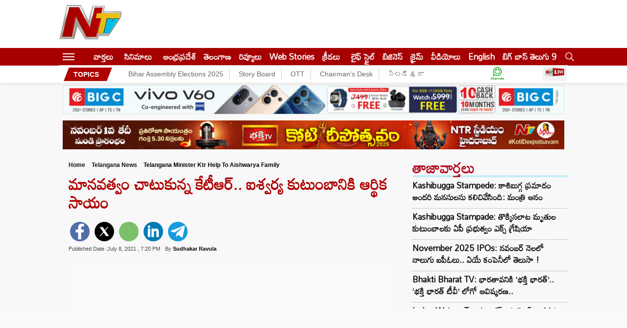

--- FILE ---
content_type: text/html; charset=utf-8
request_url: https://ntvtelugu.com/telangana-news/telangana-minister-ktr-help-to-aishwarya-family-29245.html
body_size: 20965
content:
<!DOCTYPE html>
<html lang="te">
<head>
	<meta charset="utf-8">
	<meta name="viewport" content="width=device-width, initial-scale=1">
  <meta name="publisher" content="NTV Telugu">
<meta name="google-site-verification" content="7aosVAi_ss5BRuDN0mJzKm7Hjrx6kzyiFtg5avV3_OQ" />
<link rel="alternate" hreflang="te" href="https://ntvtelugu.com/" />
<link rel="icon" type="image/x-icon" href="https://ntvtelugu.com/favicon.ico" />
  <title>మానవత్వం చాటుకున్న కేటీఆర్.. ఐశ్వర్య కుటుంబానికి ఆర్థిక సాయం - NTV Telugu </title><meta name="rating" content="General">
<meta property="category" content="News">
<meta itemprop="inLanguage" content="Telugu" />
<meta name="copyright" content="ntvtelugu.com">
<meta http-equiv="content-language" content="te_IN"/>
<meta http-equiv="Content-Type" content="text/html; charset=utf-8">
<meta name="author" content="ntv Telugu">
<meta name="theme-color" content="#ffffff">
<meta property="og:locale" content="te_IN" />
<meta name="website" content="https://ntvtelugu.com/">
<meta property="og:site_name" content="NTV Telugu" />
<meta property="twitter:url" content="https://ntvtelugu.com/" />
<meta name="twitter:card" content="summary_large_image" />
<meta name="twitter:site" content="@NtvTeluguLive" />
<meta name="twitter:creator" content="@NtvTeluguLive" />
<meta property="fb:app_id" content="1599998676927530" />
<meta property="fb:pages" content="259816857380341" />
<link rel="preconnect" href="https://fonts.googleapis.com">
<link rel="preconnect" href="https://fonts.gstatic.com">
<link rel="preconnect" href="https://images.ntvtelugu.com/">
<link rel="preconnect" href="https://ntvtelugu.com/">
<link rel='dns-prefetch' href='https://pagead2.googlesyndication.com' />
<link rel='dns-prefetch' href='https://www.googletagservices.com' />
<link rel="stylesheet preload" href="https://fonts.googleapis.com/css2?family=Mandali&display=swap"  as="style">
<link href="https://ntvtelugu.com/wp-content/themes/NTV/css/style.css?ver=2.5.3" rel="stylesheet preload" as="style" type="text/css" media="all">
  <script>
class MyJsLazyLoad {
    constructor() {
        this.tE = ["keydown", "mousedown", "mousemove", "touchmove", "touchstart", "touchend", "wheel"],
            this.uEH = this._triggerLstnr.bind(this),
            this.tSH = this._onTS.bind(this),
            this.tMH = this._onTM.bind(this),
            this.tEH = this._onTE.bind(this),
            this.cH = this._onClk.bind(this),
            this.intC = [],
            window.addEventListener("showpage", (e => { this.persisted = e.persisted })),
            window.addEventListener("DOMContentLoaded", (() => { this._preloadThirdParty() })),
            this.scriptsDelayed = { normal: [], async: [], defer: [] },
            this.theJQs = []
    }
    _theUIListener(e) {
        document.hidden ? e._triggerLstnr() : (this.tE.forEach((t => window.addEventListener(t, e.uEH, { passive: !0 }))), window.addEventListener("touchstart", e.tSH, { passive: !0 }), window.addEventListener("mousedown", e.tSH), document.addEventListener("visibilitychange", e.uEH))
    }
    _remveTheUIListener() {
        this.tE.forEach((e => window.removeEventListener(e, this.uEH, { passive: !0 }))), document.removeEventListener("visibilitychange", this.uEH)
    }
    _onTS(e) {
        "HTML" !== e.target.tagName && (window.addEventListener("touchend", this.tEH), window.addEventListener("mouseup", this.tEH), window.addEventListener("touchmove", this.tMH, { passive: !0 }), window.addEventListener("mousemove", this.tMH), e.target.addEventListener("click", this.cH), this._renameAttrib(e.target, "onclick", "veegam-onclick"))
    }
    _onTM(e) {
        window.removeEventListener("touchend", this.tEH), window.removeEventListener("mouseup", this.tEH), window.removeEventListener("touchmove", this.tMH, { passive: !0 }), window.removeEventListener("mousemove", this.tMH), e.target.removeEventListener("click", this.cH), this._renameAttrib(e.target, "veegam-onclick", "onclick")
    }
    _onTE(e) {
        window.removeEventListener("touchend", this.tEH), window.removeEventListener("mouseup", this.tEH), window.removeEventListener("touchmove", this.tMH, { passive: !0 }), window.removeEventListener("mousemove", this.tMH)
    }
    _onClk(e) {
        e.target.removeEventListener("click", this.cH), this._renameAttrib(e.target, "veegam-onclick", "onclick"), this.intC.push(e), e.preventDefault(), e.stopPropagation(), e.stopImmediatePropagation()
    }
    _applyClks() {
        window.removeEventListener("touchstart", this.tSH, { passive: !0 }), window.removeEventListener("mousedown", this.tSH), this.intC.forEach((e => { e.target.dispatchEvent(new MouseEvent("click", { view: e.view, bubbles: !0, cancelable: !0 })) }))
    }
    _renameAttrib(e, t, n) {
        e.hasAttribute && e.hasAttribute(t) && (event.target.setAttribute(n, event.target.getAttribute(t)), event.target.removeAttribute(t))
    }
    _triggerLstnr() {
        this._remveTheUIListener(this), "loading" === document.readyState ? document.addEventListener("DOMContentLoaded", this._loadAll.bind(this)) : this._loadAll()
    }
    _preloadThirdParty() {
        let e = []; document.querySelectorAll("script[type=lazyload]").forEach((t => { if (t.hasAttribute("src")) { const n = new URL(t.src).origin; n !== location.origin && e.push({ src: n, crossOrigin: t.crossOrigin || "module" === t.getAttribute("data-veegam-type") }) } })), e = [...new Map(e.map((e => [JSON.stringify(e), e]))).values()], this._injectRHs(e, "preconnect")
    }
    async _loadAll() {
        this.earlierBreath = Date.now(), this._delayELs(), this._delayJQ(this), this._documentWrite(), this._registerDelay(), this._preloadScripts(), await this._loadList(this.scriptsDelayed.normal), await this._loadList(this.scriptsDelayed.defer), await this._loadList(this.scriptsDelayed.async); try { await this._triggerDOM(), await this._triggerWL() } catch (e) { } window.dispatchEvent(new Event("veegam-allScriptsLoaded")), this._applyClks()
    }
    _registerDelay() {
        document.querySelectorAll("script[type=lazyload]").forEach((e => { e.hasAttribute("src") ? e.hasAttribute("async") && !1 !== e.async ? this.scriptsDelayed.async.push(e) : e.hasAttribute("defer") && !1 !== e.defer || "module" === e.getAttribute("data-veegam-type") ? this.scriptsDelayed.defer.push(e) : this.scriptsDelayed.normal.push(e) : this.scriptsDelayed.normal.push(e) }))
    }
    async _addScriptElement(e) {
        return await this._takeABreath(), new Promise((t => { const n = document.createElement("script");[...e.attributes].forEach((e => { let t = e.nodeName; "type" !== t && ("data-veegam-type" === t && (t = "type"), n.setAttribute(t, e.nodeValue)) })), e.hasAttribute("src") ? (n.addEventListener("load", t), n.addEventListener("error", t)) : (n.text = e.text, t()); try { e.parentNode.replaceChild(n, e) } catch (e) { t() } }))
    }
    async _loadList(e) {
        const t = e.shift(); return t ? (await this._addScriptElement(t), this._loadList(e)) : Promise.resolve()
    }
    _preloadScripts() {
        this._injectRHs([...this.scriptsDelayed.normal, ...this.scriptsDelayed.defer, ...this.scriptsDelayed.async], "preload")
    }
    _injectRHs(e, t) {
        var n = document.createDocumentFragment(); e.forEach((e => { if (e.src) { const i = document.createElement("link"); i.href = e.src, i.rel = t, "preconnect" !== t && (i.as = "script"), e.getAttribute && "module" === e.getAttribute("data-veegam-type") && (i.crossOrigin = !0), e.crossOrigin && (i.crossOrigin = e.crossOrigin), n.appendChild(i) } })), document.head.appendChild(n)
    }
    _delayELs() {
        let e = {}; function t(t, n) { !function (t) { function n(n) { return e[t].eventsToRewrite.indexOf(n) >= 0 ? "veegam-" + n : n } e[t] || (e[t] = { originalFunctions: { add: t.addEventListener, remove: t.removeEventListener }, eventsToRewrite: [] }, t.addEventListener = function () { arguments[0] = n(arguments[0]), e[t].originalFunctions.add.apply(t, arguments) }, t.removeEventListener = function () { arguments[0] = n(arguments[0]), e[t].originalFunctions.remove.apply(t, arguments) }) }(t), e[t].eventsToRewrite.push(n) } function n(e, t) { let n = e[t]; Object.defineProperty(e, t, { get: () => n || function () { }, set(i) { e["veegam" + t] = n = i } }) } t(document, "DOMContentLoaded"), t(window, "DOMContentLoaded"), t(window, "load"), t(window, "showpage"), t(document, "readystatechange"), n(document, "onreadystatechange"), n(window, "onload"), n(window, "onshowpage")
    }
    _delayJQ(e) {
        let t = window.jQuery; Object.defineProperty(window, "jQuery", { get: () => t, set(n) { if (n && n.fn && !e.theJQs.includes(n)) { n.fn.ready = n.fn.init.prototype.ready = function (t) { e.domReadyFired ? t.bind(document)(n) : document.addEventListener("veegam-DOMContentLoaded", (() => t.bind(document)(n))) }; const t = n.fn.on; n.fn.on = n.fn.init.prototype.on = function () { if (this[0] === window) { function e(e) { return e.split(" ").map((e => "load" === e || 0 === e.indexOf("load.") ? "veegam-jquery-load" : e)).join(" ") } "string" == typeof arguments[0] || arguments[0] instanceof String ? arguments[0] = e(arguments[0]) : "object" == typeof arguments[0] && Object.keys(arguments[0]).forEach((t => { delete Object.assign(arguments[0], { [e(t)]: arguments[0][t] })[t] })) } return t.apply(this, arguments), this }, e.theJQs.push(n) } t = n } })
    }
    async _triggerDOM() {
        this.domReadyFired = !0, await this._takeABreath(), document.dispatchEvent(new Event("veegam-DOMContentLoaded")), await this._takeABreath(), window.dispatchEvent(new Event("veegam-DOMContentLoaded")), await this._takeABreath(), document.dispatchEvent(new Event("veegam-readystatechange")), await this._takeABreath(), document.veegamonreadystatechange && document.veegamonreadystatechange()
    }
    async _triggerWL() {
        await this._takeABreath(), window.dispatchEvent(new Event("veegam-load")), await this._takeABreath(), window.veegamonload && window.veegamonload(), await this._takeABreath(), this.theJQs.forEach((e => e(window).trigger("veegam-jquery-load"))), await this._takeABreath(); const e = new Event("veegam-showpage"); e.persisted = this.persisted, window.dispatchEvent(e), await this._takeABreath(), window.veegamonshowpage && window.veegamonshowpage({ persisted: this.persisted })
    }
    _documentWrite() {
        const e = new Map; document.write = document.writeln = function (t) { const n = document.currentScript, i = document.createRange(), r = n.parentElement; let o = e.get(n); void 0 === o && (o = n.nextSibling, e.set(n, o)); const s = document.createDocumentFragment(); i.setStart(s, 0), s.appendChild(i.createContextualFragment(t)), r.insertBefore(s, o) }
    }
    async _takeABreath() {
        Date.now() - this.earlierBreath > 45 && (await this._animateFrame(), this.earlierBreath = Date.now())
    }
    async _animateFrame() {
        return document.hidden ? new Promise((e => setTimeout(e))) : new Promise((e => requestAnimationFrame(e)))
    }
    static run() {
        const e = new MyJsLazyLoad; e._theUIListener(e)
    }
}
MyJsLazyLoad.run();
  </script>
  <script>
(function() {
    const rawURL = "https://d2zfbyesi0qka0.cloudfront.net/wp-content/uploads/2021/07/Aishwarya-Family.jpg";
    if (!rawURL) return;

    const screenWidth = screen.width;
    const devicePixelRatio = window.devicePixelRatio || 1;
    const connectionType = navigator.connection?.effectiveType || "4g";
    const isPortrait = screenWidth >= 1024 ? window.innerHeight > window.innerWidth : false;

    const sizes = {
        landscape: ["119x70","153x90","204x120","340x200","442x260","510x300","816x480","1280x720"],
        portrait: ["816x480","1280x720"]
    };

    function getSize(width, mode) {
        const list = sizes[mode];
        for (let i = 0; i < list.length; i++) {
            if (width < parseInt(list[i].split("x")[0])) return list[i];
        }
        return list[list.length - 1];
    }

    const mode = isPortrait ? "portrait" : "landscape";
    let iw;

    if (screenWidth >= 1024) {
        iw = Math.min(screenWidth, 1040) - 321 - 24 - 20;
    } else if (screenWidth > 768) {
        const thirtyThreePercent = Math.round(screenWidth * 0.3333);
        console.log('33.33% of screenWidth:', thirtyThreePercent);
        iw = Math.min(screenWidth, 1024) - thirtyThreePercent - 20;
    } else {
        iw = screenWidth - 40;
    }

    let dsz = getSize(iw, mode);
    if (dsz === "816x480") dsz = "1280x720";

    const extMatch = rawURL.match(/\.(jpg|jpeg|png|gif)$/i);
    if (!extMatch) return;
    const ext = extMatch[1];

    let baseURL = rawURL
        .replace("d2zfbyesi0qka0.cloudfront.net", "images.ntvtelugu.com")
        .replace("s3.ap-south-1.amazonaws.com/media.ntvtelugu.com", "images.ntvtelugu.com")
        .replace(/\.(jpg|jpeg|png|gif)$/i, "");

    const finalURL = `${baseURL}_V_${ext}--${dsz}-${connectionType}.webp?sw=${screenWidth}&dsz=${dsz}&iw=${iw}&p=${isPortrait}&r=${devicePixelRatio}`;

    // ✅ Inject preload tag into <head>
    const preload = document.createElement("link");
    preload.rel = "preload";
    preload.as = "image";
    preload.href = finalURL;
    preload.setAttribute("fetchpriority", "high");

    // Ensure it's added to <head> early
    const head = document.head || document.getElementsByTagName("head")[0];
    head.appendChild(preload);

    console.log("✅ Preload tag injected:", finalURL);
})();
</script>
 <style>
     .sticky-logo{display: none;}
 </style>
 <!-- Global site tag (gtag.js) - Google Ads: 880773426 -->
<script async src="https://www.googletagmanager.com/gtag/js?id=AW-880773426"></script>
<script>
  window.dataLayer = window.dataLayer || [];
  function gtag(){dataLayer.push(arguments);}
  gtag('js', new Date());
  gtag('config', 'AW-880773426');
</script>
<!-- Google tag (gtag.js) -->
<script async src="https://www.googletagmanager.com/gtag/js?id=G-X1D7NQBYC6"></script>
<script>
  window.dataLayer = window.dataLayer || [];
  function gtag(){dataLayer.push(arguments);}
  gtag('js', new Date());
  gtag('config', 'G-X1D7NQBYC6');
</script>
<script>
    lozadDebug = true;
    lozadDynamicImage = true;
    </script>
       <meta name="keywords" content="Aishwarya Family, ktr, Minister KTR, telangana" />

<meta name="news_keywords" content="Aishwarya Family, ktr, Minister KTR, telangana" />
   <meta name="robots" content="max-image-preview:large" />
    
  <link rel="canonical" href="https://ntvtelugu.com/telangana-news/telangana-minister-ktr-help-to-aishwarya-family-29245.html" />
<meta property="og:image" content="https://d2zfbyesi0qka0.cloudfront.net/wp-content/uploads/2021/07/Aishwarya-Family.jpg" />
<meta property="og:image:width" content="1200" />
<meta property="og:image:height" content="900" />
<meta property="og:url" content="https://ntvtelugu.com/telangana-news/telangana-minister-ktr-help-to-aishwarya-family-29245.html" />
<meta property="og:title" content="మానవత్వం చాటుకున్న కేటీఆర్.. ఐశ్వర్య కుటుంబానికి ఆర్థిక సాయం" />
<meta property="og:description" content="సోషల్ మీడియాలో యాక్టివ్‌గా ఉంటూ.. తన దృష్టికి వచ్చే సమస్యల పరిష్కారానికి కృషి చేస్తుంటారు తెలంగాణ ఐటీ, పుర‌పాల‌క శాఖ మంత్రి కేటీఆర్.. ఇప్పటికే ఎంతో మందికి నేనున్నానంటూ సాయాన్ని అందించిన ఆయన మ‌రోసారి మాన‌వత్వాన్ని చాటుకున్నారు. ఓ నిరుపేద కుటుంబానికి అండగా నిలిచారు.. పూర్తి వివరాల్లోకి వెళ్తే.. షాద్‌న‌గ‌ర్‌కు చెందిన ఐశ్వర్య రెడ్డి.. సివిల్స్‌కు ప్రిపేర్ అవుతూ.. ఆర్థిక ఇబ్బందులతో గ‌త న‌వంబ‌ర్‌లో ఢిల్లీలో ఆత్మహ‌త్య చేసుకున్నారు.. కరోనా కట్టడికి విధించిన లాక్‌డౌన్ కారణంగా ఫీజులు [&hellip;]" />
<meta property="og:type" content="article" />
<meta property="og:image:alt" content="మానవత్వం చాటుకున్న కేటీఆర్.. ఐశ్వర్య కుటుంబానికి ఆర్థిక సాయం" />
<meta property="og:image:type" content="image/jpeg" /> 
    <meta name="description" content="సోషల్ మీడియాలో యాక్టివ్‌గా ఉంటూ.. తన దృష్టికి వచ్చే సమస్యల పరిష్కారానికి కృషి చేస్తుంటారు తెలంగాణ ఐటీ, పుర‌పాల‌క శాఖ మంత్రి కేటీఆర్.. ఇప్పటికే ఎంతో మందికి నేనున్నానంటూ సాయాన్ని అందించిన ఆయన మ‌రోసారి మాన‌వత్వాన్ని చాటుకున్నారు. ఓ నిరుపేద కుటుంబానికి అండగా నిలిచారు.. పూర్తి వివరాల్లోకి వెళ్తే.. షాద్‌న‌గ‌ర్‌కు చెందిన ఐశ్వర్య రెడ్డి.. సివిల్స్‌కు ప్రిపేర్ అవుతూ.. ఆర్థిక ఇబ్బందులతో గ‌త న‌వంబ‌ర్‌లో ఢిల్లీలో ఆత్మహ‌త్య చేసుకున్నారు.. కరోనా కట్టడికి విధించిన లాక్‌డౌన్ కారణంగా ఫీజులు [&hellip;]" />
 <meta property="article:published_time" content="2021-07-08T19:20:05+05:30" />
 <meta property="article:modified_time" content="2021-07-08T19:20:05+05:30" /><!-- Schema-->
<script type="application/ld+json">
{
  "@context": "http://schema.org",
  "@type": "NewsMediaOrganization",
  "name": "NTV Telugu",
  "url": "https://ntvtelugu.com/",
  "logo": {
    "@type": "ImageObject",
    "url": "https://d3g493rs80j28.cloudfront.net/wp-content/uploads/2022/04/logo_600x60.jpeg",
    "width": 600,
    "height": 60
  },
  "image": [
    "https://d3g493rs80j28.cloudfront.net/wp-content/uploads/2022/04/logo_600x60.jpeg",
    "https://ntvtelugu.com/wp-content/themes/NTV/images/ntvlogo.png"
  ],
  "sameAs": [
    "https://www.facebook.com/NtvTeluguLive",
    "https://twitter.com/NtvTeluguLive",
    "https://www.youtube.com/channel/UCumtYpCY26F6Jr3satUgMvA"
  ],
  "address": {
    "@type": "PostalAddress",
    "streetAddress": "Plot 564-A-19/III, Road 92, Jubilee Hills, Hyderabad-500033, Telangana, India.",
    "addressLocality": "Hyderabad",
    "addressRegion": "Telangana",
    "addressCountry": "IN",
    "postalCode": "500033",
    "telephone": "040 22222255"
  }
}
</script>
<script type="application/ld+json">
{
	"@context": "https://schema.org",
	"@type": "WebSite",
  "name" : "NTV Telugu",
	"url": "https://ntvtelugu.com/",
	"potentialAction":
	{
		"@type": "SearchAction",
		"target": "https://ntvtelugu.com/search?q={search_term_string}",
		"query-input": "required name=search_term_string"
	}
}
</script>
<script type="application/ld+json">{"@context":"http:\/\/schema.org","@type":"WebPage","url":"https:\/\/ntvtelugu.com\/telangana-news\/telangana-minister-ktr-help-to-aishwarya-family-29245.html","name":"మానవత్వం చాటుకున్న కేటీఆర్.. ఐశ్వర్య కుటుంబానికి ఆర్థిక సాయం","description":"సోషల్ మీడియాలో యాక్టివ్‌గా ఉంటూ.. తన దృష్టికి వచ్చే సమస్యల పరిష్కారానికి కృషి చేస్తుంటారు తెలంగాణ ఐటీ, పుర‌పాల‌క శాఖ మంత్రి కేటీఆర్.. ఇప్పటికే ఎంతో మందికి నేనున్నానంటూ సాయాన్ని అందించిన ఆయన మ‌రోసారి మాన‌వత్వాన్ని చాటుకున్నారు. ఓ నిరుపేద కుటుంబానికి అండగా నిలిచారు.. పూర్తి వివరాల్లోకి వెళ్తే.. షాద్‌న‌గ‌ర్‌కు చెందిన ఐశ్వర్య రెడ్డి.. సివిల్స్‌కు ప్రిపేర్ అవుతూ.. ఆర్థిక ఇబ్బందులతో గ‌త న‌వంబ‌ర్‌లో ఢిల్లీలో ఆత్మహ‌త్య చేసుకున్నారు.. కరోనా కట్టడికి విధించిన లాక్‌డౌన్ కారణంగా ఫీజులు [&hellip;]","publisher":{"@type":"Organization","name":"NTV Telugu","url":"https:\/\/ntvtelugu.com\/","logo":{"@type":"ImageObject","contentUrl":"https:\/\/d3g493rs80j28.cloudfront.net\/wp-content\/uploads\/2022\/04\/logo_600x60.jpeg","width":600,"height":60}}}</script>
<script type="application/ld+json">{"@context":"http:\/\/schema.org","@type":"ItemList","itemListElement":[{"@type":"SiteNavigationElement","position":1,"name":"వార్తలు","description":"Read all the Latest News in Telugu on NTV Telugu .Breaking news ,Crime, Sports, Andhra Pradesh, Telangana, Political News, Sports News in Telugu, Business News  తెలుగు తాజా వార్తలు\r\n","url":"https:\/\/ntvtelugu.com\/news"},{"@type":"SiteNavigationElement","position":2,"name":"సినిమాలు","description":"Get all the Movies News in Telugu, Videos, Trailers, Gossips, New Releases, All celebrities news in Telugu, Live Updates for  Movies News, Movie Reviews News, Latest Tollywood News -NTV Telugu","url":"https:\/\/ntvtelugu.com\/movie-news"},{"@type":"SiteNavigationElement","position":3,"name":"ఆంధ్రప్రదేశ్","description":"Get the all Andhra Pradesh Latest News, Headlines in Telugu, Political, Crime Telugu News, Vijayawada Latest News, Kurnool Latest News, Vizag Latest News - NTV Telugu","url":"https:\/\/ntvtelugu.com\/andhra-pradesh-news"},{"@type":"SiteNavigationElement","position":4,"name":"తెలంగాణ","description":"Telangana News: Read all Telangana News in Telugu on NTV Telugu, Latest Telangana News, Telangana State News, Telangana Headlines, Today Telangana News  ","url":"https:\/\/ntvtelugu.com\/telangana-news"},{"@type":"SiteNavigationElement","position":5,"name":"రివ్యూలు","description":"Read all Cinema Reviews, Cinema Ratings, Telugu Cinema Reviews, Latest movie Reviews in Telugu, New Release Movie News, All Latest Movie News in Telugu","url":"https:\/\/ntvtelugu.com\/cinema-reviews"},{"@type":"SiteNavigationElement","position":6,"name":"Web Stories","description":"Web Stories","url":"https:\/\/ntvtelugu.com\/web-stories"},{"@type":"SiteNavigationElement","position":7,"name":"క్రీడలు","description":"Get All Sports Updates, Cricket Match Latest LIVE Updates in Telugu, Football latest updates, Online Sports and Live Streaming\r\n\r\n","url":"https:\/\/ntvtelugu.com\/sports"},{"@type":"SiteNavigationElement","position":8,"name":"లైఫ్ స్టైల్","description":"Get  All The Latest Life Style, Fashion News in Telugu, Beauty Tips in Telugu, Health Tips, latest fashion Updates in Telugu ","url":"https:\/\/ntvtelugu.com\/lifestyle"},{"@type":"SiteNavigationElement","position":9,"name":"బిజినెస్‌","description":"Read all Today’s Latest Business Telugu News,  in Hyderabad, Andhra Pradesh, India, Telangana, Stock, Share, Market News in Telugu-NTV Telugu","url":"https:\/\/ntvtelugu.com\/business-news"},{"@type":"SiteNavigationElement","position":10,"name":"క్రైమ్","description":"Read all the latest crime news,  crime news updates in telugu, hyderabad, telangana, andhrapradesh crime news-NTV Telugu","url":"https:\/\/ntvtelugu.com\/crime-stories"}]}</script>
<script type="application/ld+json">{"@context":"https:\/\/schema.org","@type":"NewsArticle","headline":"మానవత్వం చాటుకున్న కేటీఆర్.. ఐశ్వర్య కుటుంబానికి ఆర్థిక సాయం","description":"మానవత్వం చాటుకున్న కేటీఆర్.. ఐశ్వర్య కుటుంబానికి ఆర్థిక సాయం","keywords":"Aishwarya Family, ktr, Minister KTR, telangana","articleBody":"\nసోషల్ మీడియాలో యాక్టివ్‌గా ఉంటూ.. తన దృష్టికి వచ్చే సమస్యల పరిష్కారానికి కృషి చేస్తుంటారు తెలంగాణ ఐటీ, పుర‌పాల‌క శాఖ మంత్రి కేటీఆర్.. ఇప్పటికే ఎంతో మందికి నేనున్నానంటూ సాయాన్ని అందించిన ఆయన మ‌రోసారి మాన‌వత్వాన్ని చాటుకున్నారు. ఓ నిరుపేద కుటుంబానికి అండగా నిలిచారు.. పూర్తి వివరాల్లోకి వెళ్తే.. షాద్‌న‌గ‌ర్‌కు చెందిన ఐశ్వర్య రెడ్డి.. సివిల్స్‌కు ప్రిపేర్ అవుతూ.. ఆర్థిక ఇబ్బందులతో గ‌త న‌వంబ‌ర్‌లో ఢిల్లీలో ఆత్మహ‌త్య చేసుకున్నారు.. కరోనా కట్టడికి విధించిన లాక్‌డౌన్ కారణంగా ఫీజులు చెల్లించ‌లేక ఢిల్లీలోని హాస్టల్‌లో ప్రాణాలు తీసుకుంది.. ఇక, ఐశ్వర్య మ‌ర‌ణానంత‌రం ఆమె కుటుంబం తీవ్ర ఇబ్బందుల్లో పడిపోయింది.. ఈ విష‌యం కేటీఆర్ దృష్టికి రావడంతో.. నేను ఉన్నానంటూ ధైర్యం చెప్పారు.. ఇవాళ ఐశ్వర్య కుటుంబాన్ని ప్రగ‌తి భ‌వ‌న్‌కు పిలిచిన కేటీఆర్.. ఆ కుటుంబానికి రూ. 2.50 ల‌క్షలు ఆర్థికసాయం చేశారు.. షాద్‌న‌గ‌ర్‌లో డ‌బుల్ బెడ్రూం ఇల్లు కూడా మంజూరు చేసేందుకు హామీ ఇచ్చారు.. ఆ కుటుంబానికి అండ‌గా ఉంటామ‌ని భ‌రోసా ఇచ్చారు.. అక్కున చేర్చుకున్న మంత్రి కేటీఆర్‌కు కృతజ్ఞతలు తెలిపారు ఐశ్వర్య కుటుంబసభ్యులు.\n","url":"https:\/\/ntvtelugu.com\/telangana-news\/telangana-minister-ktr-help-to-aishwarya-family-29245.html","datePublished":"2021-07-08 19:20:05 +05:30","dateModified":"2021-07-08 19:20:05 +05:30","dateCreated":"2021-07-08 19:20:05 +05:30","thumbnailUrl":"https:\/\/d2zfbyesi0qka0.cloudfront.net\/wp-content\/uploads\/2021\/07\/Aishwarya-Family.jpg","mainEntityOfPage":{"@type":"WebPage","@id":"https:\/\/ntvtelugu.com\/telangana-news\/telangana-minister-ktr-help-to-aishwarya-family-29245.html","name":"మానవత్వం చాటుకున్న కేటీఆర్.. ఐశ్వర్య కుటుంబానికి ఆర్థిక సాయం","image":"https:\/\/d2zfbyesi0qka0.cloudfront.net\/wp-content\/uploads\/2021\/07\/Aishwarya-Family.jpg"},"image":{"@type":"ImageObject","url":"https:\/\/d2zfbyesi0qka0.cloudfront.net\/wp-content\/uploads\/2021\/07\/Aishwarya-Family.jpg","width":"1200","height":"720"},"author":{"@type":"Person","name":"Sudhakar Ravula","url":"https:\/\/ntvtelugu.com\/author\/Sudhakar"},"publisher":{"@type":"Organization","name":"NTV Telugu","url":"https:\/\/ntvtelugu.com\/","logo":{"@type":"ImageObject","url":"https:\/\/d3g493rs80j28.cloudfront.net\/wp-content\/uploads\/2022\/04\/logo_600x60.jpeg","width":600,"height":60}}}</script>
<script type="application/ld+json">
  {
   "@context": "https://schema.org",
   "@type": "BreadcrumbList",
   "itemListElement":
   [
    {
     "@type": "ListItem",
     "position": 1,
     "item":
     {
    "@id": "https://ntvtelugu.com/",
    "name": "NTV Telugu",
    "image": "https://d3g493rs80j28.cloudfront.net/wp-content/uploads/2022/04/logo_600x60.jpeg"
    }
    },
    {
     "@type": "ListItem",
     "position": 2,
     "item":
     {
    "@id": "https://ntvtelugu.com/telangana-news",
    "name": "Telangana News",
    "image": "https://d3g493rs80j28.cloudfront.net/wp-content/uploads/2022/04/logo_600x60.jpeg"
    }
    },
    {
     "@type": "ListItem",
    "position": 3,
    "item":
     {
     "@id": "https://ntvtelugu.com/telangana-news/telangana-minister-ktr-help-to-aishwarya-family-29245.html",
     "name": "మానవత్వం చాటుకున్న కేటీఆర్.. ఐశ్వర్య కుటుంబానికి ఆర్థిక సాయం"
     }
    }
   ]
  }
  </script><!-- END-->
<!-- landing page -->
<script async src="https://securepubads.g.doubleclick.net/tag/js/gpt.js"></script>
<script>
  window.googletag = window.googletag || {cmd: []};
  googletag.cmd.push(function() {
    googletag.defineSlot('/22843067133/beside-header', [728, 90], 'div-gpt-ad-1684224087024-0').addService(googletag.pubads());
    googletag.pubads().enableSingleRequest();
    googletag.enableServices();
  });
</script>
<script>
  window.googletag = window.googletag || {cmd: []};
  googletag.cmd.push(function() {
    googletag.defineSlot('/22843067133/belowslide-rightnew', [336, 280], 'div-gpt-ad-1685686069351-0').addService(googletag.pubads());
    googletag.pubads().enableSingleRequest();
    googletag.enableServices();
  });
</script>
<!-- izooto push notificationd -->
<script> window._izq = window._izq || []; window._izq.push(["init"]); </script>
<script type="lazyload" src="https://cdn.izooto.com/scripts/ea69d22df3c03b020f60c940ee4694564156c0d6.js"></script>

<script async defer crossorigin="anonymous" src="https://connect.facebook.net/en_US/sdk.js#xfbml=1&version=v12.0&appId=1599998676927530" nonce="vtHh10Cd"></script>
	<style>img:is([sizes="auto" i], [sizes^="auto," i]) { contain-intrinsic-size: 3000px 1500px }</style>
	<link rel='dns-prefetch' href='//d2zfbyesi0qka0.cloudfront.net' />
<link rel='stylesheet' id='veegam-css' href='https://ntvtelugu.com/wp-content/plugins/veegam-liveblog/assets/css/veegam-liveblogs.css?ver=1.0' type='text/css' media='all' />
<link rel="amphtml" href="https://ntvtelugu.com/telangana-news/telangana-minister-ktr-help-to-aishwarya-family-29245.html/amp"><link rel="icon" href="https://d2zfbyesi0qka0.cloudfront.net/wp-content/uploads/2021/05/favicon1.ico" sizes="32x32" />
<link rel="icon" href="https://d2zfbyesi0qka0.cloudfront.net/wp-content/uploads/2021/05/favicon1.ico" sizes="192x192" />
<link rel="apple-touch-icon" href="https://d2zfbyesi0qka0.cloudfront.net/wp-content/uploads/2021/05/favicon1.ico" />
<meta name="msapplication-TileImage" content="https://d2zfbyesi0qka0.cloudfront.net/wp-content/uploads/2021/05/favicon1.ico" />
<script async src="https://securepubads.g.doubleclick.net/tag/js/gpt.js"></script>
<script async src="https://pagead2.googlesyndication.com/pagead/js/adsbygoogle.js?client=ca-pub-6520367590782614"
     crossorigin="anonymous"></script>
<!-- <script>
  window.googletag = window.googletag || {cmd: []};
  googletag.cmd.push(function() {
    googletag.defineSlot('/22843067133/below-slider-mobile', [300, 250], 'div-gpt-ad-1729771324548-0').addService(googletag.pubads());
    googletag.pubads().enableSingleRequest();
    googletag.enableServices();
  });
</script> --> 
<script>
  window.googletag = window.googletag || {cmd: []};
  googletag.cmd.push(function() {
    googletag.defineSlot('/22843067133/below-slider-mobile', [300, 250], 'div-gpt-ad-1744364767075-0').addService(googletag.pubads());
    googletag.pubads().enableSingleRequest();
    googletag.enableServices();
  });
</script>
<script type="text/javascript">
  window._taboola = window._taboola || [];
  _taboola.push({article:'auto'});
  !function (e, f, u, i) {
    if (!document.getElementById(i)){
      e.async = 1;
      e.src = u;
      e.id = i;
      f.parentNode.insertBefore(e, f);
    }
  }(document.createElement('script'),
  document.getElementsByTagName('script')[0],
  '//cdn.taboola.com/libtrc/ntvtelugu-publisher/loader.js',
  'tb_loader_script');
  if(window.performance && typeof window.performance.mark == 'function')
    {window.performance.mark('tbl_ic');}
</script>
<script async src="https://fundingchoicesmessages.google.com/i/pub-6520367590782614?ers=1"></script><script>(function() {function signalGooglefcPresent() {if (!window.frames['googlefcPresent']) {if (document.body) {const iframe = document.createElement('iframe'); iframe.style = 'width: 0; height: 0; border: none; z-index: -1000; left: -1000px; top: -1000px;'; iframe.style.display = 'none'; iframe.name = 'googlefcPresent'; document.body.appendChild(iframe);} else {setTimeout(signalGooglefcPresent, 0);}}}signalGooglefcPresent();})();</script>
<script>
  window.googletag = window.googletag || {cmd: []};
  googletag.cmd.push(function() {
    googletag.defineSlot('/22843067133/pillar1', [160, 600], 'div-gpt-ad-1749795006527-0').addService(googletag.pubads());
    googletag.pubads().enableSingleRequest();
    googletag.enableServices();
  });
</script>
 

<script>
  window.googletag = window.googletag || {cmd: []};
  googletag.cmd.push(function() {
    googletag.defineSlot('/22843067133/pillar2', [160, 600], 'div-gpt-ad-1749795063936-0').addService(googletag.pubads());
    googletag.pubads().enableSingleRequest();
    googletag.enableServices();
  });
</script>
<script>
  window.googletag = window.googletag || {cmd: []};
  googletag.cmd.push(function() {
    googletag.defineSlot('/22843067133/Sticky-Ad-Bottom', [728, 90], 'div-gpt-ad-1749794631020-0').addService(googletag.pubads());
    googletag.pubads().enableSingleRequest();
    googletag.enableServices();
  });
</script>
 
 
<script>
  window.googletag = window.googletag || {cmd: []};
  googletag.cmd.push(function() {
    googletag.defineSlot('/22843067133/bottom-sticky-mobile-new', [320, 50], 'div-gpt-ad-1749794706310-0').addService(googletag.pubads());
    googletag.pubads().enableSingleRequest();
    googletag.enableServices();
  });
</script>
<script>
  window.googletag = window.googletag || {cmd: []};
  googletag.cmd.push(function() {
    googletag.defineSlot('/22843067133/beside-header-mobile', [320, 100], 'div-gpt-ad-1761029659445-0').addService(googletag.pubads());
    googletag.pubads().enableSingleRequest();
    googletag.enableServices();
  });
</script>
</head>
<body>
<script type="text/javascript">
  window._taboola = window._taboola || [];
  _taboola.push({flush: true});
</script>
<!-- gutter ads starts here -->
  <div class="gutterLHS">
      <!-- /22843067133/pillar2 -->
    <div id='div-gpt-ad-1749795063936-0' style='min-width: 160px; min-height: 600px;'>
    <script>
        googletag.cmd.push(function() { googletag.display('div-gpt-ad-1749795063936-0'); });
    </script>
    </div>
  </div>
  <div class="gutterRHS">
    <!-- /22843067133/pillar1 -->
    <div id='div-gpt-ad-1749795006527-0' style='min-width: 160px; min-height: 600px;'>
    <script>
        googletag.cmd.push(function() { googletag.display('div-gpt-ad-1749795006527-0'); });
    </script>
    </div>
</div>
<div class="adsCont bottom-sticky-ads desktop-ads">
    <!-- /22843067133/Sticky-Ad-Bottom -->
    <div id='div-gpt-ad-1749794631020-0' style='min-width: 728px; min-height: 90px;'>
    <script>
        googletag.cmd.push(function() { googletag.display('div-gpt-ad-1749794631020-0'); });
    </script>
    </div>
</div>
<div class="adsCont bottom-sticky-ads mobile_adsCont ">
    <!-- /22843067133/bottom-sticky-mobile-new -->
    <div id='div-gpt-ad-1749794706310-0' style='min-width: 320px; min-height: 50px;'>
    <script>
        googletag.cmd.push(function() { googletag.display('div-gpt-ad-1749794706310-0'); });
    </script>
    </div>
</div>
  <!-- gutter ads ends here -->
  <style>
    .rightSidebar {
    position: sticky;
    top: 10%;
}
.excerpt {
  overflow: hidden;
  text-overflow: ellipsis;
  display: -webkit-box;
  -webkit-line-clamp: 2;
  -webkit-box-orient: vertical;
}
.date {
  font-size: 13px;
  font-weight: 400;
}
.detailBody p strong {
    font-size: 20px;
}
.bottom-sticky-ads {position: fixed;bottom: 0px;margin: 0px auto;width: 100%;background-color: #f9f9f9;z-index: 99;text-align: center;height: 90px;min-height: 90px;}
@media (max-width: 720px){
  body{
    overflow-x: hidden !important;
  }
  .scrolltop{
    display: none !important;
  }
  .bottom-sticky-ads {min-height: 90px !important;}
  .mob-head-ad {min-height: 105px !important;text-align: center;display: flex;justify-content: center;margin: 5px 0px;}
  .mob-head-ad.hide {display: none;}
}
  </style>



<header class="Header" id="Header">
    <div class="header-menu">
        <div class="logo_part">
            <div class="mob_hamburger">
                <div id="toggleDiv"><span class="MenuBtn"><i></i><i></i><i></i></span></div>
            </div>
            <div class="logoWidth">
                <div class="site-logo">
                    <span>
                        <a title="NTV Telugu" href="https://ntvtelugu.com/">
                            <img src="https://ntvtelugu.com/wp-content/themes/NTV/images/ntvlogo.png" alt="Telugu News" title="NTV Telugu"
                                width="130" height="90">
                        </a>
                    </span>
                </div>
            </div>
            <div class="mob-live">
                <div class="social-links mob-live">
                    <div class="icon-bar">
                        <a href="https://www.whatsapp.com/channel/0029Va4bxEO90x34mUY5Ga0L"
                            title="Folllow NTv Telugu whatsapp channel" target="_blank">
                            <img src="https://d2zfbyesi0qka0.cloudfront.net/wp-content/uploads/2024/03/wp-channel-icon.svg"
                                title="Folllow NTv Telugu whatsapp channel" alt="Folllow NTv Telugu whatsapp channel" />
                        </a>
                        <a class="live-tv" title="NTV Telugu Live TV" href="https://ntvtelugu.com/live-tv">
                            <img title="NTV Telugu Live TV"
                                src="https://d2zfbyesi0qka0.cloudfront.net/wp-content/uploads/2025/09/Ntv-Live-Tv-Logo.png"
                                width="53" height="30" alt="Live Tv">
                        </a>
                    </div>
                </div>
            </div>
            <div class=" topheaderad logo-side-ad">
                                                                <!-- /22843067133/beside-header -->
                <div id='div-gpt-ad-1684224087024-0' style='min-width: 728px; min-height: 90px;'>
                    <script>
                    googletag.cmd.push(function() {
                        googletag.display('div-gpt-ad-1684224087024-0');
                    });
                    </script>
                </div>
                            </div>
        </div>
        <div class="mobile_adsCont mob-head-ad">
            <!-- /22843067133/beside-header-mobile -->
            <div id='div-gpt-ad-1761029659445-0' style='min-width: 320px; min-height: 100px;'>
              <script>
                googletag.cmd.push(function() { googletag.display('div-gpt-ad-1761029659445-0'); });
              </script>
            </div>
        </div>
        <div class="header-nav-menu">
            <div class="nav-menu">
                <ul class="desk-menu">
                    <li>
                        <div id="toggleHam">
                            <span class="btnMenu"><i></i><i></i><i></i></span>
                        </div>
                    </li>
                    <li>
                        <a title="home" href="https://ntvtelugu.com/"><i class="fa fa-home"></i></a>
                    </li>
                    <li>
      <a  title="వార్తలు" href="https://ntvtelugu.com/news" >వార్తలు <i class="fa fa-angle-down"></i></a>
            <ul class="sub-menu"><li><a  title="ఆంధ్రప్రదేశ్" href="https://ntvtelugu.com/andhra-pradesh-news">ఆంధ్రప్రదేశ్</a></li><li><a  title="తెలంగాణ" href="https://ntvtelugu.com/telangana-news">తెలంగాణ</a></li><li><a  title="జాతీయం" href="https://ntvtelugu.com/national-news">జాతీయం</a></li><li><a  title="అంతర్జాతీయం" href="https://ntvtelugu.com/international-news">అంతర్జాతీయం</a></li></ul></li><li>
      <a  title="సినిమాలు" href="https://ntvtelugu.com/movie-news" >సినిమాలు <i class="fa fa-angle-down"></i></a>
            <ul class="sub-menu"><li><a  title="సినిమా న్యూస్" href="https://ntvtelugu.com/movie-news/cinema-news">సినిమా న్యూస్</a></li><li><a  title="స్పెషల్స్" href="https://ntvtelugu.com/movie-news/specials">స్పెషల్స్</a></li><li><a  title="రివ్యూలు" href="https://ntvtelugu.com/cinema-reviews">రివ్యూలు</a></li><li><a  title="గాసిప్స్" href="https://ntvtelugu.com/movie-news/gossips">గాసిప్స్</a></li><li><a  title="OTT" href="https://ntvtelugu.com/movie-news/ott-news">OTT</a></li></ul></li><li class="menu-item"><a  title="ఆంధ్రప్రదేశ్" href="https://ntvtelugu.com/andhra-pradesh-news">ఆంధ్రప్రదేశ్</a></li><li class="menu-item"><a  title="తెలంగాణ" href="https://ntvtelugu.com/telangana-news">తెలంగాణ</a></li><li class="menu-item"><a  title="రివ్యూలు" href="https://ntvtelugu.com/cinema-reviews">రివ్యూలు</a></li><li class="menu-item"><a  title="Web Stories" href="https://ntvtelugu.com/web-stories">Web Stories</a></li><li>
      <a  title="క్రీడలు" href="https://ntvtelugu.com/sports" >క్రీడలు <i class="fa fa-angle-down"></i></a>
            <ul class="sub-menu"><li><a  title="T20 వరల్డ్ కప్" href="https://ntvtelugu.com/sports/t20-world-cup">T20 వరల్డ్ కప్</a></li><li><a  title="One Day వరల్డ్ కప్" href="https://ntvtelugu.com/sports/one-day-world-cup">One Day వరల్డ్ కప్</a></li><li><a  title="ఐ.పి.ఎల్" href="https://ntvtelugu.com/sports/ipl">ఐ.పి.ఎల్</a></li><li><a  title="జాతీయ క్రీడలు" href="https://ntvtelugu.com/sports/national-sports">జాతీయ క్రీడలు</a></li><li><a  title="అంతర్జాతీయ క్రీడలు" href="https://ntvtelugu.com/sports/international-sports">అంతర్జాతీయ క్రీడలు</a></li><li><a  title="ఆసియ కప్" href="https://ntvtelugu.com/sports/asia-cup">ఆసియ కప్</a></li></ul></li><li class="menu-item"><a  title="లైఫ్ స్టైల్" href="https://ntvtelugu.com/lifestyle">లైఫ్ స్టైల్</a></li><li class="menu-item"><a  title="బిజినెస్‌" href="https://ntvtelugu.com/business-news">బిజినెస్‌</a></li><li class="menu-item"><a  title="క్రైమ్" href="https://ntvtelugu.com/crime-stories">క్రైమ్</a></li><li class="menu-item"><a  title="వీడియోలు" href="https://ntvtelugu.com/videos">వీడియోలు</a></li><li class="menu-item"><a  title="English" href="https://ntvenglish.com/">English</a></li><li class="menu-item"><a  title="బిగ్ బాస్ తెలుగు 9" href="https://ntvtelugu.com/bigg-boss-telugu/bigg-boss-telugu-9">బిగ్ బాస్ తెలుగు 9</a></li>                </ul>
                <ul class="mobile-menu">
                    <li>
                        <div id="toggleHam">
                            <span class="btnMenu"><i></i><i></i><i></i></span>
                        </div>
                    </li>
                    <li class="sticky-logo">
                        <a title="NTV Telugu" href="https://ntvtelugu.com/"><img
                                src="https://ntvtelugu.com/wp-content/themes/NTV/images/ntvlogo.png" alt="NTV Telugu" title="NTV Telugu"
                                width="40" height="28"></a>
                    </li>
                    <li>
                        <a title="home" href="https://ntvtelugu.com/"><i class="fa fa-home"></i></a>
                    </li>
                    <li class="menu-item"><a  title="ఆంధ్రప్రదేశ్" href="https://ntvtelugu.com/andhra-pradesh-news">ఆంధ్రప్రదేశ్</a></li><li class="menu-item"><a  title="తెలంగాణ" href="https://ntvtelugu.com/telangana-news">తెలంగాణ</a></li><li class="menu-item"><a  title="సినిమా న్యూస్" href="https://ntvtelugu.com/movie-news/cinema-news">సినిమా న్యూస్</a></li><li class="menu-item"><a  title="బిగ్ బాస్ తెలుగు 9" href="https://ntvtelugu.com/bigg-boss-telugu/bigg-boss-telugu-9">బిగ్ బాస్ తెలుగు 9</a></li><li class="menu-item"><a  title="జాతీయం" href="https://ntvtelugu.com/national-news">జాతీయం</a></li><li class="menu-item"><a  title="అంతర్జాతీయం" href="https://ntvtelugu.com/international-news">అంతర్జాతీయం</a></li><li class="menu-item"><a  title="లైఫ్ స్టైల్" href="https://ntvtelugu.com/lifestyle">లైఫ్ స్టైల్</a></li><li class="menu-item"><a  title="బిజినెస్‌" href="https://ntvtelugu.com/business-news">బిజినెస్‌</a></li><li class="menu-item"><a  title="క్రీడలు" href="https://ntvtelugu.com/sports">క్రీడలు</a></li><li class="menu-item"><a  title="రివ్యూలు" href="https://ntvtelugu.com/cinema-reviews">రివ్యూలు</a></li><li class="menu-item"><a  title="Off The Record" href="https://ntvtelugu.com/off-the-record">Off The Record</a></li><li class="menu-item"><a  title="క్రైమ్" href="https://ntvtelugu.com/crime-stories">క్రైమ్</a></li>                </ul>
                <div class="search-bar">
                    <!-- <a class="book_copy" href="#" rel="noopener"><i class="fa fa-search"></i></a> -->
                    <div class="topSearch">
                        <div class="search-icon"><i class="search_btn"></i></div>
                        <form action="/search" method="get" id="headerSearch" class="search">
                            <div class="search-box">
                                <div class="search-icon">
                                    <img alt="close" src="https://ntvtelugu.com/wp-content/themes/NTV/images/close.png" width="17"
                                        height="17" alt="close" title="close">
                                </div>
                                <input class="search-form-input" placeholder="Search Here..." type="text"
                                    id="searchText2" name="q" onkeyup="buttonUp();" required />
                            </div>
                        </form>
                    </div>
                </div>
            </div>
        </div>
        <div class="topics-menu">
            <nav class="navBar">
                <div class="container">
                    <div class="trending">
                        <div class="trending-label"><span class="label">Topics</span></div>
                        <ul class="nav">
                            <li class="menu-item"><a  title="Bihar Assembly Elections 2025" href="https://ntvtelugu.com/tag/bihar-elections-2025">Bihar Assembly Elections 2025</a></li><li class="menu-item"><a  title="Story Board" href="https://ntvtelugu.com/story-board">Story Board</a></li><li class="menu-item"><a  title="OTT" href="https://ntvtelugu.com/movie-news/ott-news">OTT</a></li><li class="menu-item"><a  title="Chairman's Desk" href="https://ntvtelugu.com/chairmans-desk">Chairman's Desk</a></li><li class="menu-item"><a  title="స్టడీ & జాబ్స్" href="https://ntvtelugu.com/jobs">స్టడీ & జాబ్స్</a></li>                        </ul>
                    </div>
                    <div class="social-links">
                        <div class="icon-bar">
                            <a href="https://www.whatsapp.com/channel/0029Va4bxEO90x34mUY5Ga0L"
                                title="Folllow NTv Telugu whatsapp channel" target="_blank">
                                <img src="https://d2zfbyesi0qka0.cloudfront.net/wp-content/uploads/2024/03/wp-channel-icon.svg"
                                    title="Folllow NTv Telugu whatsapp channel"
                                    alt="Folllow NTv Telugu whatsapp channel" />
                            </a>
                            <a class="live-tv" title="Live Tv" href="https://ntvtelugu.com/live-tv">
                                <img src="https://d2zfbyesi0qka0.cloudfront.net/wp-content/uploads/2025/09/Ntv-Live-Tv-Logo.png"
                                    width="53" height="30" alt="Live Tv" title="Live Tv">
                            </a>
                        </div>
                    </div>
                </div>
            </nav>
        </div>
    </div>
</header>
<div id="megaMenu" class="menuNavigation">
    <div class="main_wrapper">
        <ul class="listItems">
            <li><a  title="వార్తలు" href="https://ntvtelugu.com/news">వార్తలు</a></li><li><a  title="ఆంధ్రప్రదేశ్" href="https://ntvtelugu.com/andhra-pradesh-news">ఆంధ్రప్రదేశ్</a></li><li><a  title="తెలంగాణ" href="https://ntvtelugu.com/telangana-news">తెలంగాణ</a></li><li><a  title="క్రైమ్" href="https://ntvtelugu.com/crime-stories">క్రైమ్</a></li><li><a  title="జాతీయం" href="https://ntvtelugu.com/national-news">జాతీయం</a></li><li><a  title="అంతర్జాతీయం" href="https://ntvtelugu.com/international-news">అంతర్జాతీయం</a></li><li><a  title="క్రీడలు" href="https://ntvtelugu.com/sports">క్రీడలు</a><span></span>
            <ul class="submenu"><li><a  title="T20 వరల్డ్ కప్" href="https://ntvtelugu.com/sports/t20-world-cup">T20 వరల్డ్ కప్</a></li><li><a  title="One Day వరల్డ్ కప్" href="https://ntvtelugu.com/sports/one-day-world-cup">One Day వరల్డ్ కప్</a></li><li><a  title="ఐ.పి.ఎల్" href="https://ntvtelugu.com/sports/ipl">ఐ.పి.ఎల్</a></li><li><a  title="జాతీయ క్రీడలు" href="https://ntvtelugu.com/sports/national-sports">జాతీయ క్రీడలు</a></li><li><a  title="ఆసియ కప్" href="https://ntvtelugu.com/sports/asia-cup">ఆసియ కప్</a></li><li><a  title="అంతర్జాతీయ క్రీడలు" href="https://ntvtelugu.com/sports/international-sports">అంతర్జాతీయ క్రీడలు</a></li></ul></li><li><a  title="గ్యాలరీలు" href="https://ntvtelugu.com/galleries">గ్యాలరీలు</a><span></span>
            <ul class="submenu"><li><a  title="Actors" href="https://ntvtelugu.com/galleries/actors">Actors</a></li><li><a  title="Actress" href="https://ntvtelugu.com/galleries/actress">Actress</a></li><li><a  title="General" href="https://ntvtelugu.com/galleries/general">General</a></li><li><a  title="Movies" href="https://ntvtelugu.com/galleries/movie-galleries">Movies</a></li><li><a  title="Political" href="https://ntvtelugu.com/galleries/political-galleries">Political</a></li></ul></li><li><a  title="బిజినెస్‌" href="https://ntvtelugu.com/business-news">బిజినెస్‌</a></li><li><a  title="భక్తి" href="https://ntvtelugu.com/bhakthi">భక్తి</a></li><li><a  title="రాశి ఫలాలు" href="https://ntvtelugu.com/horoscope">రాశి ఫలాలు</a></li><li><a  title="స్పెషల్‌ స్టోరీలు" href="https://ntvtelugu.com/special-stories">స్పెషల్‌ స్టోరీలు</a></li><li><a  title="ఆటోమొబైల్స్" href="https://ntvtelugu.com/automobiles">ఆటోమొబైల్స్</a></li><li><a  title="టెక్నాలజీ" href="https://ntvtelugu.com/technology">టెక్నాలజీ</a></li><li><a  title="Off The Record" href="https://ntvtelugu.com/off-the-record">Off The Record</a></li>        </ul>
    </div>
</div>
    <!-- <div class="mobile_adsCont">
         ntv-header-mobile -->
        <!-- <ins class="adsbygoogle"
             style="display:inline-block;width:320px;height:100px"
             data-ad-client="ca-pub-6520367590782614"
             data-ad-slot="8872231199"></ins>
        <script>
             (adsbygoogle = window.adsbygoogle || []).push({});
        </script> 
    </div>-->
<style>
.elections-2023-wrapper .right-wrapper .highcharts-figure {
    display: none !important;
}
@media (max-width: 768px) {
    .mobile_adsCont {min-height: 270px;}
}
</style>
									
				           <div class="adsCont  custom-banner">
				           	<!-- /22843067133/below-menu -->
<!-- <div id='div-gpt-ad-1668411219565-0' style='min-width: 970px; min-height: 90px;'>
  <script>
    googletag.cmd.push(function() { googletag.display('div-gpt-ad-1668411219565-0'); });
  </script>
</div> -->
				           	 <a href="https://www.bigcmobiles.com/" target="blank">
						           	<picture>
												  <source media="(max-width: 760px)" srcset="https://d2zfbyesi0qka0.cloudfront.net/wp-content/uploads/2025/08/bigc-aug25.jpg">
												  <img src="https://d2zfbyesi0qka0.cloudfront.net/wp-content/uploads/2025/08/bigc-aug25.jpg" alt="custom-ads" title="ad" width="1024" height="59">
												</picture>
                     </a>
                    </div>
                  
											
				           <div class="adsCont  custom-banner">
				           	<!-- /22843067133/below-menu -->
<!-- <div id='div-gpt-ad-1668411219565-0' style='min-width: 970px; min-height: 90px;'>
  <script>
    googletag.cmd.push(function() { googletag.display('div-gpt-ad-1668411219565-0'); });
  </script>
</div> -->
				           	 <a href="https://www.youtube.com/@bhakthitv" target="blank">
						           	<picture>
												  <source media="(max-width: 760px)" srcset="https://d2zfbyesi0qka0.cloudfront.net/wp-content/uploads/2025/10/Koti-deepotsavam-web.jpg">
												  <img src="https://d2zfbyesi0qka0.cloudfront.net/wp-content/uploads/2025/10/Koti-deepotsavam-web.jpg" alt="custom-ads" title="ad" width="1024" height="59">
												</picture>
                     </a>
                    </div>
                  
		          <div class="main_content_wrap">
        <section class="main_wrapper">
            <div class="article-detail-cont">
                <div class="left-cont leftSidebar">
                    <div class="theiaStickySidebar">
                                        <div class="breadcrumb">
                    <span><a title="Home" href="https://ntvtelugu.com/">Home</a></span> <i class="fa fa-angle-right"></i>
                    <span><a title="Telangana News" href="https://ntvtelugu.com/telangana-news">Telangana News</a></span> <i class="fa fa-angle-right"></i>
                    <span>Telangana Minister Ktr Help To Aishwarya Family</span>
                </div>
                        <div class="detailBody">
                                                        <h1 class="articleHD">మానవత్వం చాటుకున్న కేటీఆర్.. ఐశ్వర్య కుటుంబానికి ఆర్థిక సాయం</h1>
                            <!--p></p-->
                                                         <div class="article-social-share">
                                    <a title="facebook" href="http://www.facebook.com/sharer.php?u=https%3A%2F%2Fntvtelugu.com%2Ftelangana-news%2Ftelangana-minister-ktr-help-to-aishwarya-family-29245.html%3Futm_source%3Dreferral%26utm_medium%3DFB%26utm_campaign%3Dsocial_share&app_id=1599998676927530">
                                    <div class="post-share facebook"><svg height="32px" width="32px" style="fill-rule:evenodd;clip-rule:evenodd;stroke-linejoin:round;stroke-miterlimit:2;" version="1.1" viewBox="0 0 512 512" width="100%" xml:space="preserve"><path d="M374.245,285.825l14.104,-91.961l-88.233,0l0,-59.677c0,-25.159 12.325,-49.682 51.845,-49.682l40.117,0l0,-78.291c0,0 -36.408,-6.214 -71.214,-6.214c-72.67,0 -120.165,44.042 -120.165,123.775l0,70.089l-80.777,0l0,91.961l80.777,0l0,222.31c16.197,2.542 32.798,3.865 49.709,3.865c16.911,0 33.512,-1.323 49.708,-3.865l0,-222.31l74.129,0Z" style="fill:#fff;fill-rule:nonzero;"/></svg></i></div>
                                </a>
                                <a title="twitter" href="https://twitter.com/intent/tweet?url=https%3A%2F%2Fntvtelugu.com%2Ftelangana-news%2Ftelangana-minister-ktr-help-to-aishwarya-family-29245.html                                &text=%E0%B0%AE%E0%B0%BE%E0%B0%A8%E0%B0%B5%E0%B0%A4%E0%B1%8D%E0%B0%B5%E0%B0%82+%E0%B0%9A%E0%B0%BE%E0%B0%9F%E0%B1%81%E0%B0%95%E0%B1%81%E0%B0%A8%E0%B1%8D%E0%B0%A8+%E0%B0%95%E0%B1%87%E0%B0%9F%E0%B1%80%E0%B0%86%E0%B0%B0%E0%B1%8D..+%E0%B0%90%E0%B0%B6%E0%B1%8D%E0%B0%B5%E0%B0%B0%E0%B1%8D%E0%B0%AF+%E0%B0%95%E0%B1%81%E0%B0%9F%E0%B1%81%E0%B0%82%E0%B0%AC%E0%B0%BE%E0%B0%A8%E0%B0%BF%E0%B0%95%E0%B0%BF+%E0%B0%86%E0%B0%B0%E0%B1%8D%E0%B0%A5%E0%B0%BF%E0%B0%95+%E0%B0%B8%E0%B0%BE%E0%B0%AF%E0%B0%82">
                                    <div class="post-share twitter"><svg class="ft_twit">
                                <use xlink:href="#sd_twit"></use>
                            </svg></i></div>
                                </a>
                                <a title="whatsapp" href="whatsapp://send?text=%E0%B0%AE%E0%B0%BE%E0%B0%A8%E0%B0%B5%E0%B0%A4%E0%B1%8D%E0%B0%B5%E0%B0%82+%E0%B0%9A%E0%B0%BE%E0%B0%9F%E0%B1%81%E0%B0%95%E0%B1%81%E0%B0%A8%E0%B1%8D%E0%B0%A8+%E0%B0%95%E0%B1%87%E0%B0%9F%E0%B1%80%E0%B0%86%E0%B0%B0%E0%B1%8D..+%E0%B0%90%E0%B0%B6%E0%B1%8D%E0%B0%B5%E0%B0%B0%E0%B1%8D%E0%B0%AF+%E0%B0%95%E0%B1%81%E0%B0%9F%E0%B1%81%E0%B0%82%E0%B0%AC%E0%B0%BE%E0%B0%A8%E0%B0%BF%E0%B0%95%E0%B0%BF+%E0%B0%86%E0%B0%B0%E0%B1%8D%E0%B0%A5%E0%B0%BF%E0%B0%95+%E0%B0%B8%E0%B0%BE%E0%B0%AF%E0%B0%82 https%3A%2F%2Fntvtelugu.com%2Ftelangana-news%2Ftelangana-minister-ktr-help-to-aishwarya-family-29245.html" target="_blank">
                                    <div class="post-share whatsapp">
                                    <svg enable-background="new 0 0 128 128" id="Social_Icons" version="1.1" viewBox="0 0 128 128" xml:space="preserve"><g id="_x36__stroke"><g id="WhatsApp"><rect clip-rule="evenodd" fill="#fff" fill-rule="evenodd" height="128" width="128"/><path clip-rule="evenodd" d="M46.114,32.509    c-1.241-2.972-2.182-3.085-4.062-3.161c-0.64-0.037-1.353-0.074-2.144-0.074c-2.446,0-5.003,0.715-6.546,2.295    c-1.88,1.919-6.545,6.396-6.545,15.576c0,9.181,6.695,18.06,7.598,19.303c0.941,1.24,13.053,20.354,31.86,28.144    c14.707,6.095,19.071,5.53,22.418,4.816c4.89-1.053,11.021-4.667,12.564-9.03c1.542-4.365,1.542-8.09,1.09-8.88    c-0.451-0.79-1.693-1.24-3.573-2.182c-1.88-0.941-11.021-5.456-12.751-6.058c-1.693-0.639-3.31-0.413-4.588,1.393    c-1.806,2.521-3.573,5.08-5.003,6.622c-1.128,1.204-2.972,1.355-4.514,0.715c-2.069-0.864-7.861-2.898-15.008-9.256    c-5.53-4.928-9.291-11.06-10.381-12.904c-1.091-1.881-0.113-2.973,0.752-3.988c0.941-1.167,1.843-1.994,2.783-3.086    c0.941-1.091,1.467-1.655,2.069-2.935c0.64-1.241,0.188-2.521-0.263-3.462C51.418,45.414,47.657,36.233,46.114,32.509z M63.981,0    C28.699,0,0,28.707,0,63.999c0,13.996,4.514,26.977,12.187,37.512L4.212,125.29l24.6-7.862C38.93,124.125,51.004,128,64.019,128    C99.301,128,128,99.291,128,64.001c0-35.292-28.699-63.999-63.981-63.999h-0.037V0z" fill="#67C15E" fill-rule="evenodd" id="WhatsApp_1_"/></g></g></svg>
                                    </div>
                                </a>
                                <a title="linkedin" href="http://www.linkedin.com/shareArticle?mini=true&url=https%3A%2F%2Fntvtelugu.com%2Ftelangana-news%2Ftelangana-minister-ktr-help-to-aishwarya-family-29245.html">
                                    <div><svg enable-background="new 0 0 32 32" height="40" id="Layer_1" version="1.0" viewBox="0 0 32 32" width="40" xml:space="preserve"><g><circle clip-rule="evenodd" cx="16" cy="16" fill="#007BB5" fill-rule="evenodd" r="16"/><g><rect fill="#FFFFFF" height="14" width="4" x="7" y="11"/><path d="M20.499,11c-2.791,0-3.271,1.018-3.499,2v-2h-4v14h4v-8c0-1.297,0.703-2,2-2c1.266,0,2,0.688,2,2v8h4v-7    C25,14,24.479,11,20.499,11z" fill="#FFFFFF"/><circle cx="9" cy="8" fill="#FFFFFF" r="2"/></g></g><g/><g/><g/><g/><g/><g/></svg></div>
                                </a>
                                <a title="telegram" href="https://t.me/share?url=https%3A%2F%2Fntvtelugu.com%2Ftelangana-news%2Ftelangana-minister-ktr-help-to-aishwarya-family-29245.html&text=%E0%B0%AE%E0%B0%BE%E0%B0%A8%E0%B0%B5%E0%B0%A4%E0%B1%8D%E0%B0%B5%E0%B0%82+%E0%B0%9A%E0%B0%BE%E0%B0%9F%E0%B1%81%E0%B0%95%E0%B1%81%E0%B0%A8%E0%B1%8D%E0%B0%A8+%E0%B0%95%E0%B1%87%E0%B0%9F%E0%B1%80%E0%B0%86%E0%B0%B0%E0%B1%8D..+%E0%B0%90%E0%B0%B6%E0%B1%8D%E0%B0%B5%E0%B0%B0%E0%B1%8D%E0%B0%AF+%E0%B0%95%E0%B1%81%E0%B0%9F%E0%B1%81%E0%B0%82%E0%B0%AC%E0%B0%BE%E0%B0%A8%E0%B0%BF%E0%B0%95%E0%B0%BF+%E0%B0%86%E0%B0%B0%E0%B1%8D%E0%B0%A5%E0%B0%BF%E0%B0%95+%E0%B0%B8%E0%B0%BE%E0%B0%AF%E0%B0%82">
                                    <div class="post-share telegram"> <svg height="32px" style="enable-background:new 0 0 512 512; fill:#fff; " version="1.1" viewBox="0 0 512 512" width="32px" xml:space="preserve"><g id="_x33_35-telegram"><g><g><path d="M484.689,98.231l-69.417,327.37c-5.237,23.105-18.895,28.854-38.304,17.972L271.2,365.631     l-51.034,49.086c-5.646,5.647-10.371,10.372-21.256,10.372l7.598-107.722L402.539,140.23c8.523-7.598-1.848-11.809-13.247-4.21     L146.95,288.614L42.619,255.96c-22.694-7.086-23.104-22.695,4.723-33.579L455.423,65.166     C474.316,58.081,490.85,69.375,484.689,98.231z" style="fill:#fff;"/></g></g></g><g id="Layer_1"/></svg></div>
                                </a>
                            </div>
                                                        <div class="publish-time"><time>Published Date :July 8, 2021 , <span class="text-uppercase">7:20 pm</span></time>
                                 <div class="author-name-wrap"><span class="author-by">By</span> <a class="author-name" title="Author" href="Https://ntvtelugu.com/author/sudhakar"> Sudhakar Ravula</a></div>
                            </div>
                            <script>
  document.addEventListener('DOMContentLoaded', function() {
    var authorElement = document.querySelector('.author-name');
    if (authorElement) {
      var authorName = authorElement.textContent.trim();
      gtag('event', 'article_view', {
        'author_name': authorName
      });
    }
  });
</script>
                            
                             <div class="desktop-ads adsCont">

<script>
  window.googletag = window.googletag || {cmd: []};
  googletag.cmd.push(function() {
    googletag.defineSlot('/22843067133/article-below-title', [336, 280], 'div-gpt-ad-1684404228615-0').addService(googletag.pubads());
    googletag.pubads().enableSingleRequest();
    googletag.enableServices();
  });
</script>
<!-- /22843067133/article-below-title -->
<div id='div-gpt-ad-1684404228615-0' style='min-width: 336px; min-height: 280px;'>
  <script>
    googletag.cmd.push(function() { googletag.display('div-gpt-ad-1684404228615-0'); });
  </script>
</div>
</div>
                            <div class="article-img">
                                                                 <img width="750" height="450" src="https://ntvtelugu.com/wp-content/themes/NTV/images/ntvtelugu-watermark.svg"  data-src="https://d2zfbyesi0qka0.cloudfront.net/wp-content/uploads/2021/07/Aishwarya-Family.jpg" alt="మానవత్వం చాటుకున్న కేటీఆర్.. ఐశ్వర్య కుటుంబానికి ఆర్థిక సాయం" class="lozad" title="మానవత్వం చాటుకున్న కేటీఆర్.. ఐశ్వర్య కుటుంబానికి ఆర్థిక సాయం">
                                                             </div>
                             <div class="footer-social-wrap social-wrap">
                        <ul>
                            <li>Follow Us :</li>
                            <li><a title="Facebook" href="https://www.facebook.com/NtvTeluguLive" target="_blank" rel="nofollow">
                               <svg xmlns="http://www.w3.org/2000/svg" fill="#516eab" width="24" height="24" viewBox="0 0 24 24"><path d="M19 0h-14c-2.761 0-5 2.239-5 5v14c0 2.761 2.239 5 5 5h14c2.762 0 5-2.239 5-5v-14c0-2.761-2.238-5-5-5zm-3 7h-1.924c-.615 0-1.076.252-1.076.889v1.111h3l-.238 3h-2.762v8h-3v-8h-2v-3h2v-1.923c0-2.022 1.064-3.077 3.461-3.077h2.539v3z"/></svg>
                            </a></li>
                            <li><a title="Instagram" href="https://www.instagram.com/ntvtelugulive/" target="_blank"
                                    rel="nofollow">
                                   <svg xmlns="http://www.w3.org/2000/svg" fill="#8a3ab9" width="24" height="24" viewBox="0 0 24 24"><path d="M15.233 5.488c-.843-.038-1.097-.046-3.233-.046s-2.389.008-3.232.046c-2.17.099-3.181 1.127-3.279 3.279-.039.844-.048 1.097-.048 3.233s.009 2.389.047 3.233c.099 2.148 1.106 3.18 3.279 3.279.843.038 1.097.047 3.233.047 2.137 0 2.39-.008 3.233-.046 2.17-.099 3.18-1.129 3.279-3.279.038-.844.046-1.097.046-3.233s-.008-2.389-.046-3.232c-.099-2.153-1.111-3.182-3.279-3.281zm-3.233 10.62c-2.269 0-4.108-1.839-4.108-4.108 0-2.269 1.84-4.108 4.108-4.108s4.108 1.839 4.108 4.108c0 2.269-1.839 4.108-4.108 4.108zm4.271-7.418c-.53 0-.96-.43-.96-.96s.43-.96.96-.96.96.43.96.96-.43.96-.96.96zm-1.604 3.31c0 1.473-1.194 2.667-2.667 2.667s-2.667-1.194-2.667-2.667c0-1.473 1.194-2.667 2.667-2.667s2.667 1.194 2.667 2.667zm4.333-12h-14c-2.761 0-5 2.239-5 5v14c0 2.761 2.239 5 5 5h14c2.762 0 5-2.239 5-5v-14c0-2.761-2.238-5-5-5zm.952 15.298c-.132 2.909-1.751 4.521-4.653 4.654-.854.039-1.126.048-3.299.048s-2.444-.009-3.298-.048c-2.908-.133-4.52-1.748-4.654-4.654-.039-.853-.048-1.125-.048-3.298 0-2.172.009-2.445.048-3.298.134-2.908 1.748-4.521 4.654-4.653.854-.04 1.125-.049 3.298-.049s2.445.009 3.299.048c2.908.133 4.523 1.751 4.653 4.653.039.854.048 1.127.048 3.299 0 2.173-.009 2.445-.048 3.298z"/></svg>
                                </a></li>
                            <!-- <li><a href="" target="_blank" rel="nofollow"><i
                                        class="fab fa-telegram"></i></a></li> -->
                            <li><a title="Twitter" href="https://twitter.com/NtvTeluguLive" target="_blank" rel="nofollow">
                            <svg xmlns="http://www.w3.org/2000/svg" width="24" height="24" fill="none" viewBox="0 0 512 512" id="twitter">
                                <g clip-path="url(#clip0_84_15697)">
                                    <rect width="512" height="512" fill="#000" rx="60"></rect>
                                <path fill="#fff" d="M355.904 100H408.832L293.2 232.16L429.232 412H322.72L239.296 302.928L143.84 412H90.8805L214.56 270.64L84.0645 100H193.28L268.688 199.696L355.904 100ZM337.328 380.32H366.656L177.344 130.016H145.872L337.328 380.32Z"></path>
                            </g>
                            <defs><clipPath id="clip0_84_15697"><rect width="512" height="512" fill="#fff"></rect></clipPath></defs>
                            </svg>
                            </a></li>
                            <li><a title="Youtube" href="https://www.youtube.com/channel/UCumtYpCY26F6Jr3satUgMvA" target="_blank"
                                    rel="nofollow"><svg xmlns="http://www.w3.org/2000/svg" fill="#FF0000" width="24" height="24" viewBox="0 0 24 24"><path d="M10 9.333l5.333 2.662-5.333 2.672v-5.334zm14-4.333v14c0 2.761-2.238 5-5 5h-14c-2.761 0-5-2.239-5-5v-14c0-2.761 2.239-5 5-5h14c2.762 0 5 2.239 5 5zm-4 7c-.02-4.123-.323-5.7-2.923-5.877-2.403-.164-7.754-.163-10.153 0-2.598.177-2.904 1.747-2.924 5.877.02 4.123.323 5.7 2.923 5.877 2.399.163 7.75.164 10.153 0 2.598-.177 2.904-1.747 2.924-5.877z"/></svg></a></li>
                                     <li><a title="Google news" href="https://news.google.com/publications/CAAiENxLplefaICHsmj4a9gJW-kqFAgKIhDcS6ZXn2iAh7Jo-GvYCVvp?hl=te&gl=IN&ceid=IN:te" target="_blank" rel="nofollow">
                                <img width="30" height="25"src="https://ntvtelugu.com/wp-content/themes/NTV/images/google-news-icon.svg" alt="google news" title="google news">
                            </a></li>
                            <li><a href="https://www.whatsapp.com/channel/0029Va4bxEO90x34mUY5Ga0L" title="whatsapp" target="_blank"><i class="fa fa-whatsapp fa-wp"></i></a></li>
                             <li><a title="Dailyhunt" href="https://m.dailyhunt.in/news/india/telugu/ntvtelugu-epaper-ntvtel" target="_blank" rel="nofollow">
                                <img width="99" height="26" src="https://ntvtelugu.com/wp-content/themes/NTV/images/dailyhunt.svg" alt="dailyhunt" title="dailyhunt">
                            </a></li>
                        </ul>
                    </div>


                                                         
<p>సోషల్ మీడియాలో యాక్టివ్‌గా ఉంటూ.. తన దృష్టికి వచ్చే సమస్యల పరిష్కారానికి కృషి చేస్తుంటారు తెలంగాణ ఐటీ, పుర‌పాల‌క శాఖ మంత్రి కేటీఆర్.. ఇప్పటికే ఎంతో మందికి నేనున్నానంటూ సాయాన్ని అందించిన ఆయన మ‌రోసారి మాన‌వత్వాన్ని చాటుకున్నారు. ఓ నిరుపేద కుటుంబానికి అండగా నిలిచారు.. పూర్తి వివరాల్లోకి వెళ్తే.. షాద్‌న‌గ‌ర్‌కు చెందిన ఐశ్వర్య రెడ్డి.. సివిల్స్‌కు ప్రిపేర్ అవుతూ.. ఆర్థిక ఇబ్బందులతో గ‌త న‌వంబ‌ర్‌లో ఢిల్లీలో ఆత్మహ‌త్య చేసుకున్నారు.. కరోనా కట్టడికి విధించిన లాక్‌డౌన్ కారణంగా ఫీజులు చెల్లించ‌లేక ఢిల్లీలోని హాస్టల్‌లో ప్రాణాలు తీసుకుంది.. ఇక, ఐశ్వర్య మ‌ర‌ణానంత‌రం ఆమె కుటుంబం తీవ్ర ఇబ్బందుల్లో పడిపోయింది.. ఈ విష‌యం కేటీఆర్ దృష్టికి రావడంతో.. నేను ఉన్నానంటూ ధైర్యం చెప్పారు.. ఇవాళ ఐశ్వర్య కుటుంబాన్ని ప్రగ‌తి భ‌వ‌న్‌కు పిలిచిన కేటీఆర్.. ఆ కుటుంబానికి రూ. 2.50 ల‌క్షలు ఆర్థికసాయం చేశారు.. షాద్‌న‌గ‌ర్‌లో డ‌బుల్ బెడ్రూం ఇల్లు కూడా మంజూరు చేసేందుకు హామీ ఇచ్చారు.. ఆ కుటుంబానికి అండ‌గా ఉంటామ‌ని భ‌రోసా ఇచ్చారు.. అక్కున చేర్చుకున్న మంత్రి కేటీఆర్‌కు కృతజ్ఞతలు తెలిపారు ఐశ్వర్య కుటుంబసభ్యులు.</p>
                                <div class="mobile_adsCont adsCont">
                                    <!-- yield-300-250 -->
                                    <ins class="adsbygoogle"
                                         style="display:inline-block;width:300px;height:250px"
                                         data-ad-client="ca-pub-6520367590782614"
                                         data-ad-slot="9682127551"></ins>
                                    <script>
                                         (adsbygoogle = window.adsbygoogle || []).push({});
                                    </script>
                                </div>

                                                         
</p></p>
                                 

                                                        <div class="wp-channel">
                                <h2><a href="https://www.whatsapp.com/channel/0029Va4bxEO90x34mUY5Ga0L" target="_blank">NTV తెలుగు <svg xmlns="http://www.w3.org/2000/svg" width="1em" height="1em" viewBox="0 0 256 258"><defs><linearGradient id="logosWhatsappIcon0" x1="50%" x2="50%" y1="100%" y2="0%"><stop offset="0%" stop-color="#1faf38"/><stop offset="100%" stop-color="#60d669"/></linearGradient><linearGradient id="logosWhatsappIcon1" x1="50%" x2="50%" y1="100%" y2="0%"><stop offset="0%" stop-color="#f9f9f9"/><stop offset="100%" stop-color="#fff"/></linearGradient></defs><path fill="url(#logosWhatsappIcon0)" d="M5.463 127.456c-.006 21.677 5.658 42.843 16.428 61.499L4.433 252.697l65.232-17.104a122.994 122.994 0 0 0 58.8 14.97h.054c67.815 0 123.018-55.183 123.047-123.01c.013-32.867-12.775-63.773-36.009-87.025c-23.23-23.25-54.125-36.061-87.043-36.076c-67.823 0-123.022 55.18-123.05 123.004"/><path fill="url(#logosWhatsappIcon1)" d="M1.07 127.416c-.007 22.457 5.86 44.38 17.014 63.704L0 257.147l67.571-17.717c18.618 10.151 39.58 15.503 60.91 15.511h.055c70.248 0 127.434-57.168 127.464-127.423c.012-34.048-13.236-66.065-37.3-90.15C194.633 13.286 162.633.014 128.536 0C58.276 0 1.099 57.16 1.071 127.416m40.24 60.376l-2.523-4.005c-10.606-16.864-16.204-36.352-16.196-56.363C22.614 69.029 70.138 21.52 128.576 21.52c28.3.012 54.896 11.044 74.9 31.06c20.003 20.018 31.01 46.628 31.003 74.93c-.026 58.395-47.551 105.91-105.943 105.91h-.042c-19.013-.01-37.66-5.116-53.922-14.765l-3.87-2.295l-40.098 10.513z"/><path fill="#fff" d="M96.678 74.148c-2.386-5.303-4.897-5.41-7.166-5.503c-1.858-.08-3.982-.074-6.104-.074c-2.124 0-5.575.799-8.492 3.984c-2.92 3.188-11.148 10.892-11.148 26.561c0 15.67 11.413 30.813 13.004 32.94c1.593 2.123 22.033 35.307 54.405 48.073c26.904 10.609 32.379 8.499 38.218 7.967c5.84-.53 18.844-7.702 21.497-15.139c2.655-7.436 2.655-13.81 1.859-15.142c-.796-1.327-2.92-2.124-6.105-3.716c-3.186-1.593-18.844-9.298-21.763-10.361c-2.92-1.062-5.043-1.592-7.167 1.597c-2.124 3.184-8.223 10.356-10.082 12.48c-1.857 2.129-3.716 2.394-6.9.801c-3.187-1.598-13.444-4.957-25.613-15.806c-9.468-8.442-15.86-18.867-17.718-22.056c-1.858-3.184-.199-4.91 1.398-6.497c1.431-1.427 3.186-3.719 4.78-5.578c1.588-1.86 2.118-3.187 3.18-5.311c1.063-2.126.531-3.986-.264-5.579c-.798-1.593-6.987-17.343-9.819-23.64"/></svg>&nbsp;వాట్సాప్ ఛానల్ ని ఫాలో అవ్వండి</a></h2>
                            </div>
                            <style type="text/css">
                                .wp-channel{
                                    font-size: 16px;
                                    font-weight: 600;
                                    line-height: 35px;
                                    color: #fff;
                                    padding: 8px 16px;
                                    border-radius: 4px;
                                    background: #249833;
                                    text-align: center;

                                }
                                .wp-channel a{color: #fff !important;}
                                .fa-wp{color: #249833;
    font-size: 30px;}
                            </style>
                            <div class="tag-wrap">
                                <ul class="tags-list">
                                    <li><span>Tags</span></li>
                                                                                                                                     <li>
                                                   <a title="" href="https://ntvtelugu.com/tag/aishwarya-family">
                                                   Aishwarya Family                                                   </a>
                                                </li>
                                                                                                <li>
                                                   <a title="Aishwarya Family" href="https://ntvtelugu.com/tag/ktr">
                                                   ktr                                                   </a>
                                                </li>
                                                                                                <li>
                                                   <a title="ktr" href="https://ntvtelugu.com/tag/minister-ktr">
                                                   Minister KTR                                                   </a>
                                                </li>
                                                                                                <li>
                                                   <a title="Minister KTR" href="https://ntvtelugu.com/tag/telangana">
                                                   telangana                                                   </a>
                                                </li>
                                                                                </ul>
                            </div>
                           
                         <!-- <div class="related-news">
                                               
                            </div> -->
<div id="taboola-below-article-thumbnails"></div>
<script type="text/javascript">
  window._taboola = window._taboola || [];
  _taboola.push({
    mode: 'thumbnails-a',
    container: 'taboola-below-article-thumbnails',
    placement: 'Below Article Thumbnails',
    target_type: 'mix'
  });
</script>
                  

                        </div>
                    </div>
                </div>
                  <div class="right-cont rightSidebar">
                    <div class="theiaStickySidebar">

                     <div class="column-wrap">
                            <h2>తాజావార్తలు</h2>
                            <ul class="column-article"><li>
                                    <h3>
                                        <a href="https://ntvtelugu.com/news/kashibugga-temple-stampede-minister-anam-reaction-srikakulam-tragedy-888274.html"
                                            rel="bookmark" title="Kashibugga Stampede: కాశిబుగ్గ ప్రమాదం అందరి మనసులను కలిచివేసింది:  మంత్రి ఆనం">Kashibugga Stampede: కాశిబుగ్గ ప్రమాదం అందరి మనసులను కలిచివేసింది:  మంత్రి ఆనం</a>
                                    </h3>
                                </li><li>
                                    <h3>
                                        <a href="https://ntvtelugu.com/andhra-pradesh-news/kasibugga-stampede-nine-dead-in-srikakulam-lokesh-announces-exgratia-888273.html"
                                            rel="bookmark" title="Kashibugga Stampade: తొక్కిసలాట మృతుల కుటుంబాలకు ఏపీ ప్రభుత్వం ఎక్స్‌ గ్రేషియా">Kashibugga Stampade: తొక్కిసలాట మృతుల కుటుంబాలకు ఏపీ ప్రభుత్వం ఎక్స్‌ గ్రేషియా</a>
                                    </h3>
                                </li><li>
                                    <h3>
                                        <a href="https://ntvtelugu.com/business-news/four-upcoming-ipos-in-november-2025-gro-shreeji-global-fmcg-finbud-curis-lifesciences-888266.html"
                                            rel="bookmark" title="November 2025 IPOs: నవంబర్‌ నెలలో నాలుగు ఐపీఓలు.. ఏయే కంపెనీలో తెలుసా !">November 2025 IPOs: నవంబర్‌ నెలలో నాలుగు ఐపీఓలు.. ఏయే కంపెనీలో తెలుసా !</a>
                                    </h3>
                                </li><li>
                                    <h3>
                                        <a href="https://ntvtelugu.com/news/bhakti-bharat-tv-logo-unveiled-by-shri-vidhusekhara-bharathi-mahaswami-888264.html"
                                            rel="bookmark" title="Bhakti Bharat TV: భారతావనికి &#8216;భక్తి భారత్&#8217;.. &#8216;భక్తి భారత్ టీవీ&#8217; లోగో ఆవిష్కరణ..">Bhakti Bharat TV: భారతావనికి &#8216;భక్తి భారత్&#8217;.. &#8216;భక్తి భారత్ టీవీ&#8217; లోగో ఆవిష్కరణ..</a>
                                    </h3>
                                </li><li>
                                    <h3>
                                        <a href="https://ntvtelugu.com/national-news/indias-suspension-of-indus-waters-treaty-risks-severe-water-shortage-for-pakistan-report-warns-888258.html"
                                            rel="bookmark" title="Indus Waters Treaty: గన్స్, మిస్సైల్స్ అవసరం లేదు.. పాకిస్తాన్‌ను దెబ్బతీయాలంటే &#8220;సింధూ&#8221; చాలు">Indus Waters Treaty: గన్స్, మిస్సైల్స్ అవసరం లేదు.. పాకిస్తాన్‌ను దెబ్బతీయాలంటే &#8220;సింధూ&#8221; చాలు</a>
                                    </h3>
                                </li>  </ul>
            </div>
                        <div class="column-wrap">
                            <h2>ట్రెండింగ్‌</h2>
                            <ul><li>
                        <h3>
                                  <a href="https://ntvtelugu.com/news/tiruppur-temple-row-muslim-youth-performs-namaz-inside-ganapathi-temple-sparks-tension-887722.html">Namaz In Temple: ముస్లిం యువకుడి అరాచకం.. ఆలయంలో నమాజ్ చేసి అర్చకులకు బెదిరింపులు..!</a>
                              </h3>
                           </li><li>
                        <h3>
                                  <a href="https://ntvtelugu.com/automobiles/hyundai-venue-n-line-launch-sporty-design-level-2-adas-1-0l-turbo-engine-premium-tech-features-887672.html">స్టైలిష్ లుక్, ADAS లెవెల్ 2 ఫీచర్‌, అబ్బురపరిచే ఫీచర్లతో లాంచ్⁭కు సిద్దమైన Hyundai Venue N..!</a>
                              </h3>
                           </li><li>
                        <h3>
                                  <a href="https://ntvtelugu.com/technology/vivo-x300-pro-global-launch-200mp-quad-camera-dimensity-9500-5440mah-battery-90w-charging-887632.html">200MP+50MP+50MP+50MP కెమెరా, 5440mAh బ్యాటరీతో ఫ్లాగ్‌షిప్ సంచలనం Vivo X300 Pro లాంచ్..!</a>
                              </h3>
                           </li><li>
                        <h3>
                                  <a href="https://ntvtelugu.com/technology/vivo-x300-global-launch-200mp-camera-dimensity-9500-ip69-rating-90w-charging-887596.html">IP68+IP69 రేటింగ్స్, 200MP కెమెరా, 5360mAh బ్యాటరీతో వచ్చేసిన Vivo X300 ఫ్లాగ్‌షిప్ స్మార్ట్‌ఫోన్..!</a>
                              </h3>
                           </li><li>
                        <h3>
                                  <a href="https://ntvtelugu.com/news/upcoming-5g-smartphones-november-2025-oneplus-15-oppo-find-k9-iqoo-15-realme-gt-8-pro-more-887531.html">Upcoming 5G Smartphones: కొత్త స్మార్ట్‌ఫోన్ కొనాలనుకుంటున్నారా?.. నవంబర్‌లో లాంచ్ అయ్యే లిస్ట్ ఇదే!</a>
                              </h3>
                           </li></ul>
            </div>                    </div>
                </div>
            </div>
        </section>
    </div>
  <footer class="footer-wrap">

        <div class="main_wrapper">
            <span class="scrolltop"></span>
            <div class="footer-top">
                <div class="w30">
                    <div class="footer-social-wrap">
                        <ul>
                            <li><a title="facebook" href="https://www.facebook.com/NtvTeluguLive" target="_blank" rel="nofollow"> <svg height="100%" style="fill-rule:evenodd;clip-rule:evenodd;stroke-linejoin:round;stroke-miterlimit:2;" version="1.1" viewBox="0 0 512 512" width="100%" xml:space="preserve"><path d="M374.245,285.825l14.104,-91.961l-88.233,0l0,-59.677c0,-25.159 12.325,-49.682 51.845,-49.682l40.117,0l0,-78.291c0,0 -36.408,-6.214 -71.214,-6.214c-72.67,0 -120.165,44.042 -120.165,123.775l0,70.089l-80.777,0l0,91.961l80.777,0l0,222.31c16.197,2.542 32.798,3.865 49.709,3.865c16.911,0 33.512,-1.323 49.708,-3.865l0,-222.31l74.129,0Z" style="fill:#fff;fill-rule:nonzero;"/></svg></a></li>
                            <li><a title="instagram" href="https://www.instagram.com/ntvtelugulive/" target="_blank"
                                    rel="nofollow"> <svg height="100%" style="fill-rule:evenodd;clip-rule:evenodd;stroke-linejoin:round;stroke-miterlimit:2; fill:#fff" version="1.1" viewBox="0 0 600 600" width="100%" xml:space="preserve"><g transform="matrix(1.01619,0,0,1.01619,44,43.8384)"><path d="M251.921,0.159C183.503,0.159 174.924,0.449 148.054,1.675C121.24,2.899 102.927,7.157 86.902,13.385C70.336,19.823 56.287,28.437 42.282,42.442C28.277,56.447 19.663,70.496 13.225,87.062C6.997,103.086 2.739,121.399 1.515,148.213C0.289,175.083 0,183.662 0,252.08C0,320.497 0.289,329.076 1.515,355.946C2.739,382.76 6.997,401.073 13.225,417.097C19.663,433.663 28.277,447.712 42.282,461.718C56.287,475.723 70.336,484.337 86.902,490.775C102.927,497.002 121.24,501.261 148.054,502.484C174.924,503.71 183.503,504 251.921,504C320.338,504 328.917,503.71 355.787,502.484C382.601,501.261 400.914,497.002 416.938,490.775C433.504,484.337 447.553,475.723 461.559,461.718C475.564,447.712 484.178,433.663 490.616,417.097C496.843,401.073 501.102,382.76 502.325,355.946C503.551,329.076 503.841,320.497 503.841,252.08C503.841,183.662 503.551,175.083 502.325,148.213C501.102,121.399 496.843,103.086 490.616,87.062C484.178,70.496 475.564,56.447 461.559,42.442C447.553,28.437 433.504,19.823 416.938,13.385C400.914,7.157 382.601,2.899 355.787,1.675C328.917,0.449 320.338,0.159 251.921,0.159ZM251.921,45.551C319.186,45.551 327.154,45.807 353.718,47.019C378.28,48.14 391.619,52.244 400.496,55.693C412.255,60.263 420.647,65.723 429.462,74.538C438.278,83.353 443.737,91.746 448.307,103.504C451.757,112.381 455.861,125.72 456.981,150.282C458.193,176.846 458.45,184.814 458.45,252.08C458.45,319.345 458.193,327.313 456.981,353.877C455.861,378.439 451.757,391.778 448.307,400.655C443.737,412.414 438.278,420.806 429.462,429.621C420.647,438.437 412.255,443.896 400.496,448.466C391.619,451.916 378.28,456.02 353.718,457.14C327.158,458.352 319.191,458.609 251.921,458.609C184.65,458.609 176.684,458.352 150.123,457.14C125.561,456.02 112.222,451.916 103.345,448.466C91.586,443.896 83.194,438.437 74.378,429.621C65.563,420.806 60.103,412.414 55.534,400.655C52.084,391.778 47.98,378.439 46.859,353.877C45.647,327.313 45.391,319.345 45.391,252.08C45.391,184.814 45.647,176.846 46.859,150.282C47.98,125.72 52.084,112.381 55.534,103.504C60.103,91.746 65.563,83.353 74.378,74.538C83.194,65.723 91.586,60.263 103.345,55.693C112.222,52.244 125.561,48.14 150.123,47.019C176.687,45.807 184.655,45.551 251.921,45.551Z" style="fill-rule:nonzero;"/><path d="M251.921,336.053C205.543,336.053 167.947,298.457 167.947,252.08C167.947,205.702 205.543,168.106 251.921,168.106C298.298,168.106 335.894,205.702 335.894,252.08C335.894,298.457 298.298,336.053 251.921,336.053ZM251.921,122.715C180.474,122.715 122.556,180.633 122.556,252.08C122.556,323.526 180.474,381.444 251.921,381.444C323.367,381.444 381.285,323.526 381.285,252.08C381.285,180.633 323.367,122.715 251.921,122.715Z" style="fill:#fff;fill-rule:nonzero;"/><path d="M416.627,117.604C416.627,134.3 403.092,147.834 386.396,147.834C369.701,147.834 356.166,134.3 356.166,117.604C356.166,100.908 369.701,87.374 386.396,87.374C403.092,87.374 416.627,100.908 416.627,117.604Z" style="fill:#fff;fill-rule:nonzero;"/></g></svg></a></li>

                            <li><a title="twitter" href="https://twitter.com/NtvTeluguLive" target="_blank" rel="nofollow">
                                <img src="https://d2zfbyesi0qka0.cloudfront.net/wp-content/uploads/2024/04/twitterwhite.png" alt="twitter" title="twitter"  width="32" height="32"/>
                            </a></li>
                            <li><a title="youtube" href="https://www.youtube.com/channel/UCumtYpCY26F6Jr3satUgMvA" target="_blank"
                                    rel="nofollow"> <svg height="100%" style="fill-rule:evenodd;clip-rule:evenodd;stroke-linejoin:round;stroke-miterlimit:2;" version="1.1" viewBox="0 0 512 512" width="100%" xml:space="preserve"><g><path d="M501.299,132.766c-5.888,-22.03 -23.234,-39.377 -45.264,-45.264c-39.932,-10.701 -200.037,-10.701 -200.037,-10.701c0,0 -160.105,0 -200.038,10.701c-22.025,5.887 -39.376,23.234 -45.264,45.264c-10.696,39.928 -10.696,123.236 -10.696,123.236c0,0 0,83.308 10.696,123.232c5.888,22.03 23.239,39.381 45.264,45.268c39.933,10.697 200.038,10.697 200.038,10.697c0,0 160.105,0 200.037,-10.697c22.03,-5.887 39.376,-23.238 45.264,-45.268c10.701,-39.924 10.701,-123.232 10.701,-123.232c0,0 0,-83.308 -10.701,-123.236Z" style="fill:#fff;fill-rule:nonzero;"/><path d="M204.796,332.803l133.018,-76.801l-133.018,-76.801l0,153.602Z" style="fill:#36454f;fill-rule:nonzero;"/></g></svg></a></li>
                        </ul>
                    </div>
                </div>
                <div class="w30 text-center">
                    <a title="NTV Telugu" href="https://ntvtelugu.com"><img src="https://ntvtelugu.com/wp-content/themes/NTV/images/ntvlogo.png"  width="100" height="69" alt="NTV Telugu" title="NTV Telugu"></a>
                </div>
                <div class="w30 text-right">
                            For advertising contact :9951190999<br/>
                                 <a href="mailto:digital@ntvnetwork.com" class="text-white">Email: digital@ntvnetwork.com</a>
                    </div>
                </div>
                 <div class="footer-bottom">
                <div class="copyright">
                    <p>Copyright © 2000 - 2025 - NTV</p>
                </div>
                <div class="static-pages">
                                        <ul>
                        <li><a title="About Us" href="https://ntvtelugu.com/about-us">About Us</a></li>
                        <li><a title="Contact Us" href="https://ntvtelugu.com/contact-us">Contact Us</a></li>
                        <li><a title="Privacy Policy" href="https://ntvtelugu.com/privacy-policy">Privacy Policy</a></li>
                        <li><a title="Terms & Conditions" href="https://ntvtelugu.com/terms-conditions">Terms &#038; Conditions</a></li>
                    </ul>
                </div>
            </div>
            </div>
         
    </footer>
    <script src="https://ntvtelugu.com/wp-content/themes/NTV/js/jquery.min.js?v=1.4" rel="preload"></script>
  <script src="https://ntvtelugu.com/wp-content/themes/NTV/js/common.js?v=1.8" rel="preload"></script>
  <script src="https://ntvtelugu.com/wp-content/themes/NTV/js/lozad.js?v=1.3" rel="preload"></script>
    
        
      
                <style>
    /* Modal box styles */
    .modal {
      display: none;
      position: fixed;
      z-index: 999999999;
      left: 0;
      top: 0;
      width: 100%;
      height: 100%;
      overflow: auto;
      background-color: rgba(0, 0, 0, 0.4);
    }
    
    .modal-content {
      background-color: #fefefe;
    margin: 5% auto;
    padding: 0px 8px 0px 8px;
    border: 1px solid #888;
    width: 50%;
    /* width: 25%; */
    border-radius: 4px;
    }
    .close{
      float: right;
      font-size: 20px;
      cursor: pointer;
      color: red;
      padding-right: 5px;
    }
    @media only screen and (max-width:750px){
      .modal-content {
        width: 90%;
      }
    }
  </style>

  <div id="myModal" class="modal">
    <div class="modal-content">
      <div class="d-flex">
      <small>advertisement will close in <span id="count">5</span> seconds</small>
      <span class="close">&times;</span>
    </div>
      <a href="https://www.youtube.com/@bhakthitv" target="_blank">
      <picture>
        <source media="(max-width:480px)" srcset="https://d2zfbyesi0qka0.cloudfront.net/wp-content/uploads/2025/11/kotideepotsavam1-mobile.jpg">
        <img src="https://d2zfbyesi0qka0.cloudfront.net/wp-content/uploads/2025/11/kotideepotsavam1-desk.jpg" alt="ads" width="100%">
      </picture>
      </a>
    </div>
  </div>

    <script type="text/javascript">
document.addEventListener('DOMContentLoaded', function() {
  var modalShown = localStorage.getItem('modalShown');
  var lastModalTime = localStorage.getItem('lastModalTime');

  // Check if the modal was already shown during this session and enough time has passed
  if (!modalShown || !lastModalTime || (Date.now() - lastModalTime > 120 * 1000)) {
    showModal();
    localStorage.setItem('modalShown', true);
    localStorage.setItem('lastModalTime', Date.now());
  }

  setInterval(showModal, 120 * 1000); // Show modal every $dtime seconds
});

function showModal() {
  var modal = document.getElementById('myModal');
  if (modal.style.display === 'none' || modal.style.display === '') {
    modal.style.display = 'block';

    setTimeout(function() {
      modal.style.display = 'none';
    }, 5 * 1000); // Hide modal after $ctime seconds
  }
}

$('.close').click(function() {
  $('.modal').hide();
});

 var count = 5;
  var timer = setInterval(function() {
    count--;
    if (count == 0) {
      clearInterval(timer);
      $("#count").text("Time's up!");
    } else {
      $("#count").text(count);
    }
  }, 1000);

    </script>
             
        
      <script type="text/javascript">
    const observer = lozad(); // lazy loads elements with default selector as '.lozad'
    observer.observe();
    </script>
    <style type="text/css">
        .menuNavigation {
    top: 190px;
}
    </style>
   <script>
// search
 $(document).ready(function() {
     $(".searchbar").click(function() {
         $(".togglesearch").toggle();
         $("input[type='text']").focus();
     });
 });
    </script>
    
      <script type="text/javascript">
           $(document).bind("contextmenu",function(e){
  return false;
    });
       </script>
        <script type="text/javascript">
           $('html').bind('cut copy', function (event) {
     event.preventDefault();
 });
       </script>
      <style type="text/css">
        @media only screen and (max-width:762px){
          .icon-bar a img {
    width: auto !important;
}}
      </style>
 <svg xmlns="http://www.w3.org/2000/svg" style="display:none">
    
    <symbol viewBox="0 0 48 48" id="sd_twit">
      <g clip-path="url(#clip0_918_16)">
      <path d="M24.0002 47.8C37.1446 47.8 47.8002 37.1444 47.8002 24C47.8002 10.8556 37.1446 0.200012 24.0002 0.200012C10.8558 0.200012 0.200195 10.8556 0.200195 24C0.200195 37.1444 10.8558 47.8 24.0002 47.8Z"/>
      <path d="M12.6 12.9L21.1 25L12.5 35.1H14.8L22.1 26.5L28.2 35.1H35.5L26.2 21.8L33.7 12.9H31.4L25.1 20.3L19.9 12.9H12.6Z" fill="#fff"/>
      <path d="M16.0996 14.8H18.8996L31.9996 33.2H29.0996L16.0996 14.8Z" fill="#fff"/>
      </g>
      <defs>
      <clipPath id="clip0_918_16">
      <rect width="48" height="48" fill="white"/>
      </clipPath>
      </defs>
    </symbol>
</svg>
    <script type="speculationrules">
{"prefetch":[{"source":"document","where":{"and":[{"href_matches":"\/*"},{"not":{"href_matches":["\/wp-*.php","\/wp-admin\/*","\/wp-content\/uploads\/*","\/wp-content\/*","\/wp-content\/plugins\/*","\/wp-content\/themes\/NTV\/*","\/*\\?(.+)"]}},{"not":{"selector_matches":"a[rel~=\"nofollow\"]"}},{"not":{"selector_matches":".no-prefetch, .no-prefetch a"}}]},"eagerness":"conservative"}]}
</script>

</body>
</html>

   	

--- FILE ---
content_type: text/html; charset=utf-8
request_url: https://www.google.com/recaptcha/api2/aframe
body_size: 183
content:
<!DOCTYPE HTML><html><head><meta http-equiv="content-type" content="text/html; charset=UTF-8"></head><body><script nonce="DvLLuUC4dKf9shtz0e9WyA">/** Anti-fraud and anti-abuse applications only. See google.com/recaptcha */ try{var clients={'sodar':'https://pagead2.googlesyndication.com/pagead/sodar?'};window.addEventListener("message",function(a){try{if(a.source===window.parent){var b=JSON.parse(a.data);var c=clients[b['id']];if(c){var d=document.createElement('img');d.src=c+b['params']+'&rc='+(localStorage.getItem("rc::a")?sessionStorage.getItem("rc::b"):"");window.document.body.appendChild(d);sessionStorage.setItem("rc::e",parseInt(sessionStorage.getItem("rc::e")||0)+1);localStorage.setItem("rc::h",'1762257699239');}}}catch(b){}});window.parent.postMessage("_grecaptcha_ready", "*");}catch(b){}</script></body></html>

--- FILE ---
content_type: text/css
request_url: https://ntvtelugu.com/wp-content/themes/NTV/css/style.css?ver=2.5.3
body_size: 11715
content:
.closebreakingnews,.live-blink span,.logo_part .current-date,.photoCount span,.photo_detail_wrapper .publish-time,.top_head,.topfollow span{font-family:"Open Sans",sans-serif}.heading h2 a,.heading3 h2 a{font-family:Poppins,sans-serif}.nav>li>a,a{text-decoration:none}.column-wrap h2,.nav-menu ul li a,.slide-meta h3,.two-column-layout ul li h3 a,body{font-family:Mandali,sans-serif}@font-face{font-family:Ramabhadra;src:url(../fonts/KohinoorTelugu-Medium.ttf)}@font-face{font-family:Ramabhadra;src:url(../fonts/Ramabhadra-Regular.ttf)}::-webkit-scrollbar{width:3px;height:3px}::-webkit-scrollbar-track{box-shadow:inset 0 0 5px #ddd;border-radius:10px}::-webkit-scrollbar-thumb{background:grey;border-radius:10px}::-webkit-scrollbar-thumb:hover{background:grey}body{color:#1b1718;font-size:14px!important;font-weight:600!important;letter-spacing:0;background-color:#f8f8f8}*,:after,:before{padding:0;margin:0;outline:0;-webkit-box-sizing:border-box;-moz-box-sizing:border-box;box-sizing:border-box}img{max-width:100%}.cinema-grid,.column-wrap ul li figure figcaption,.custom-banner img,.detailBody .articleHD,.full-width,.img-wrap img,.movie_big_news figure .imgThumb img,.top_big_news figure .imgThumb img,.topads img{width:100%}.cartoon_wrap .image-info h3 a,a{color:#111}.one-thumb-list ul li:first-child,.post-list-news ul li:first-child,ol,ul{list-style-type:none}.text-uppercase{text-transform:uppercase!important}.main_wrapper{width:100%;max-width:1040px;margin:0 auto}.sticky{position:sticky;top:0;z-index:99999999}.search-box{z-index:999}.gutterLHS,.gutterRHS{position:fixed;top:150px;width:160px;z-index:99999999999}#toggleHam,.adsCont,.nav-menu,.nav-menu ul,.photoSwiper .swiper-slide figure .img-wrap,.photo_list_wrapper .gallery-list .imgCont .img-icon a,.photo_list_wrapper .gallery-list .imgCont a,.search-box,.sticky-logo,.topNewsSwiper .swiper-slide,.topads,.two-four-block .big-media .media .media-img,.videoSwiper .swiper-slide figure .img-wrap{position:relative}.adsCont,.topads{z-index:0;min-height:90px;background:#f9f9f9;text-align:center;clear:both}.gutterLHS{right:50%;margin-right:520px}.gutterRHS{left:50%;margin-left:520px}.adsCont{margin:0 0 20px}.sticky .stickyad{top:0}.adsCont iframe{min-height:90px!important}.adsCont:before{content:"";font-size:10px;line-height:21px;display:block;color:#bbb}.adsCont.topheaderad{width:calc(100% - 40%);margin:10px 0}.topads{margin:10px auto 0;max-width:1024px}.detailBody .movie-card{background-color:#ffeb00;padding:10px;box-shadow:0 0 10px #c7c7c7}.detailBody .movie-card h3{font-size:25px;border-bottom:5px solid #111;margin-bottom:10px}.sticky-logo{display:none!important;top:5px}.search,.search .search-icon{position:absolute;top:0;right:0}.show{display:inline-block!important}.hide,.mob-live,.mobile-menu{display:none!important}.detailBody .movie-card ul,.fullStory-page ul{display:flex;flex-wrap:wrap}.detailBody .movie-card ul li{width:50%}.right-col .adsCont{min-height:280px}.Header,.photo_detail_wrapper .column-wrap ul li::before,.photo_list_wrapper .gallery-list .imgCont,.photo_list_wrapper .gallery-list ul li{background:#fff}#toggleHam{flex:1;top:1px}.btnMenu{float:left;margin:0;cursor:pointer;padding:5px 0 3px}.logo_part,.nav-menu,.navBar{max-width:1040px;margin:auto}.btnMenu i{width:24px;display:block;border-top:2px solid #fff;padding-top:4px}.btnMenu i:nth-child(2){top:23px;margin-left:0}.btnMenu i:nth-child(3){top:27px}.top_head{background-color:#01538d;width:100%;padding:2px 10px}.footer-bottom,.top_head ul{display:flex;justify-content:space-between;align-items:center}.top_head a,.top_head p,.top_head span{color:#fff;font-size:14px;line-height:2;font-weight:700;text-transform:capitalize}.alsoread-head,.bnews-head,.live-blink span,.more-btn a,.tag-wrap .tags-list li span,.trending-label .label,a.more-btn{text-transform:uppercase}.top_head p small{color:#fff;font-size:80%}.top_head i{font-size:20px;text-align:center;width:30px;height:30px;line-height:30px}.column-article h3,.top_head .app_download{display:flex;align-items:center}.logo_part,.nav-menu{display:flex;justify-content:space-between;align-items:center;padding:0}.desk-menu,.nav-menu ul li:hover ul.sub-menu,.site-logo a,.top_small_news ul,.two-column-layout ul li figure{display:block}.site-logo img{max-width:340px}.logo_part .current-date{font-size:11px;line-height:1;text-align:right}.nav>li>a,.trending-label .label{font-size:14px;letter-spacing:0;font-family:Poppins,sans-serif}.nav-menu{background-color:#a70000;box-shadow:inset 0 -1px 0 0 #d4d4d4}.second-menu{background-color:#ecbf13!important}.second-menu ul li a{line-height:25px!important}.nav-menu ul{display:flex;align-items:center;justify-content:center}.nav-menu ul li{display:inline-block;margin:0 8px}.nav-menu ul li a{color:#fff;font-size:17px;letter-spacing:0;font-weight:600;line-height:36px;white-space:nowrap}.second-menu ul li a{color:#111!important}.nav-menu ul li a i{margin-left:7px}.nav-menu ul li ul.sub-menu{display:none;position:absolute;background-color:#a70000;z-index:1111111;box-shadow:1px 1px 4px 0 rgb(0 0 0 / 15%)}.nav-menu ul li:last-child ul.sub-menu{right:0}.nav-menu ul ul li{display:block;border-bottom:1px solid #bfbfbf;padding:5px}.nav-menu ul ul li a{color:#fff;padding:7px 10px;line-height:1}.navBar .container{margin:0 auto;padding:0;max-width:100%;display:flex;align-items:center}.topics-menu{background:#fff;box-shadow:1px 4px 4px 0 rgb(0 0 0 / 6%)}.navBar{padding:0;background-color:#fff}.nav{margin:0 -10px;padding:0;list-style:none;display:flex;width:615px;overflow-x:auto;-webkit-overflow-scrolling:touch}.nav>li>a{padding:6px 12px 6px 6px;margin:6px;display:block;color:#656565;font-weight:500;line-height:11px;border-right:1px solid #d5caca}.topSearch{width:24px;margin-left:10px;float:left}.search-icon{display:block;cursor:pointer}.search_btn{width:18px;height:18px;display:block;background-image:url(../images/search.png);background-repeat:no-repeat;background-size:100%}.search{background:#d5a909;overflow:hidden;height:38px;z-index:8;transition:.4s;width:0}.search .search-icon{margin:13px 0 0;float:right;display:none;z-index:999999}.search input[type=text]{height:44px;padding:5px 15px;width:100%;background:0 0;border:0;border-radius:0;color:#fff;font-size:16px}.search input[type=text]::placeholder{color:#fff}.menuNavigation{width:100%;float:left;padding:20px 0 100px;color:#fff;position:fixed;top:29%;left:0;z-index:99999;height:100vh;background:#d16738;background:-webkit-linear-gradient(right,#b00000,#b00000);background:-moz-linear-gradient(right,#b00000,#b00000);background:linear-gradient(to left,#b00000,#b00000);overflow:auto}.menuNavigation::-webkit-scrollbar{width:0}.menuNavigation::-webkit-scrollbar-track{background:#101f35}.menuNavigation::-webkit-scrollbar-thumb{background:#ccc}.menuNavigation::-webkit-scrollbar-thumb:hover{background:#ccc}.menuNavigation ul.listItems{list-style:none;padding:0;margin:0;justify-content:flex-start;flex-wrap:wrap;-moz-column-count:5;column-count:5}.menuNavigation ul.listItems>li{margin-bottom:15px}.menuNavigation ul.listItems li>a{text-decoration:none;transition:color .4s;text-align:center;-webkit-font-smoothing:antialiased;color:#fff;font-size:16px;line-height:12px;margin-bottom:12px}.menuNavigation ul.listItems li a.catHead{font-weight:700;font-size:16px;margin-bottom:10px;color:#fff}.menuNavigation ul.listItems li ul.subItems,.two-four-block .small-media ul li .media .media-body{padding-top:5px}.home-live{margin-bottom:35px}.trending{display:flex;align-items:center;flex:70%;transform:translate(10px,0)}.trending ul li{display:inline-block;white-space:nowrap}.trending-label{position:relative;width:130px}.trending-label .label{position:relative;border-radius:0;padding:5px 20px;color:#fff;font-weight:600;line-height:18px;display:inline-block;background-color:#b00000;width:110px;text-align:left;-webkit-clip-path:polygon(10% 0,90% 0,80% 100%,0 100%);clip-path:polygon(10% 0,90% 0,80% 100%,0 100%)}.social-links{flex:15%;z-index:99999;position:relative}.icon-bar{display:flex;justify-content:flex-end;align-items:center}.icon-bar a{text-align:center;padding:0 3px;color:#131415;font-size:12px;font-weight:500;letter-spacing:0;line-height:15px}.icon-bar a img{width:100%;height:30px}.watch-live{background-color:#b00000;padding:0 5px 0 0!important;font-family:Poppins,sans-serif!important;color:#fff!important;display:flex;align-items:center}.livetv-icon{background:#ffc254;padding:3px 5px;color:#121212}.livetv-text{padding-left:5px;line-height:1.5;white-space:nowrap}.footer .facebook,.social-links .facebook{border:2px solid #053984!important;color:#053984!important;border-radius:50%!important;padding:5px 8px!important}.footer .twitter,.social-links .twitter{border:2px solid #009bd7!important;color:#009bd7!important;border-radius:50%!important;padding:5px 6px!important}.footer .youtube,.social-links .youtube{border:2px solid #c70016!important;color:#c70016!important;border-radius:50%!important;padding:5px!important}.rating{width:120px;height:24px;position:relative;background-color:gray}.rating progress.rating-bg{-webkit-appearance:none;-moz-appearence:none;appearance:none;border:none;display:inline-block;height:24px;width:100%;color:orange}.rating progress.rating-bg::-webkit-progress-value{background-color:orange}.rating progress.rating-bg::-moz-progress-bar{background-color:orange}.rating svg{position:absolute;top:0;left:0;width:100%;height:100%}.adsCont_new{margin-bottom:10px!important}.latest-news-ad{min-height:250px!important}.pb-0{padding-bottom:0!important}.gallery-list .gallery-list{padding-bottom:10px}.main_content_wrap .left-col,.main_content_wrap .right-col{padding:0 7.5px;background-color:#fff!important;border:1px solid #ddd!important;float:left;box-shadow:2px 2px 10px rgba(221,221,221,.5)!important}.main_content_wrap .left-col{width:calc(100% - 356px);margin:0 0 20px}.main_content_wrap .right-col{width:346px;margin:0 0 20px 10px}.common-heading,.related-videos,.topNewsSwiper{margin-bottom:10px}.topNewsSwiper{height:250px}.topNewsSwiper .slide-meta{background:linear-gradient(to bottom,rgba(0,0,0,0) 0,rgba(0,0,0,.8) 50%,#000 100%);z-index:2;position:absolute;bottom:0;width:100%;padding:10px 15px 20px}.slide-meta h3{font-size:18px;line-height:1.2;font-weight:600;margin-bottom:0}.copyright a,.footer-menu-links .menu-col ul li a,.footer-social-wrap ul li a,.news-info h3 a,.photo-gallery .heading3 h2 a,.photo-gallery-single-desc p,.photo_detail_wrapper .articleHD,.photo_detail_wrapper .breadcrumb a,.photo_detail_wrapper .column-wrap ul li h3 a,.photo_list_wrapper .breadcrumb a,.photo_list_wrapper .gallery-list .heading a.more-btn,.slide-meta h3 a,.static-pages ul li a,.text-white,.top_big_news figcaption h3 a,.two-four-block .big-media .media .title a,.video-gallery .heading3 h2 a,.webStorySwiper .textgrad h3 a,.webstory-bg .heading3 h2 a,.webstory-bg h4,[data-pagination] li.current a{color:#fff}.swiper.topNewsSwiper .swiper-pagination{bottom:5px}.swiper.topNewsSwiper .swiper-pagination .swiper-pagination-bullet{background-color:#fff;opacity:1;width:6px;height:6px;margin:0 3px}.swiper.topNewsSwiper .swiper-pagination .swiper-pagination-bullet-active{width:20px;border-radius:50px}.custom-banner{margin:5px auto;width:1024px;padding-bottom:0;min-height:auto}.two-column-layout{display:flex;justify-content:space-between;margin-bottom:0;width:100%}.small-grids ul li,.two-column-layout .col1,.two-column-layout .col2{width:49%}.two-column-layout ul li{padding:5px 5px 0 0;margin-bottom:5px;position:relative}.column-listing li:last-child,.photo-gallery .heading,.rightSidebar .column-wrap ul li:last-child,.two-column-layout ul li:last-child,.video-gallery .heading{border-bottom:none}.column-wrap ul li::before,.masonary-grid ul li::before,.three-column-layout ul li::before,.two-column-layout ul li::before{content:"";position:absolute;width:6px;height:6px;top:18px;left:2px;border-radius:50%}.column-article li{padding:5px 5px 10px 0!important}.column-article .column-count{font-size:28px;padding-right:10px;color:#b00000}.column-wrap ul li h3,.two-column-layout ul li h3{line-height:23px}.two-column-layout ul li h3 a{line-height:15px;color:#111;font-weight:400;font-size:17px}.two-column-layout ul li:first-child{padding-left:0;padding-bottom:5px}.two-column-layout ul li:first-child .img-wrap{width:100%;margin-right:10px}#mobSocial,.m-epaper,.menuNavigation,.mob_hamburger,.mobile_adsCont,.three-column-layout ul li:first-child::before,.two-column-layout ul li:first-child::before{display:none}.right-col .rCont-wrapper{padding:0;float:left}.search-box .search-form-inner{position:relative;display:flex;background-color:#fff}.search-box .search-form-input{position:relative;flex:1;background-color:transparent;line-height:19px}.cat-date,.footer-top,.heading,.heading3,.news-comp,.three-grid{justify-content:space-between}.news-comp .news-info,.two-four-block .big-media .media .media-body{position:absolute;background:linear-gradient(to bottom,rgba(0,0,0,0) 0,#000 47%,#000 100%);width:100%}.search-box .search-form-btn,.search-box .search-form-input{height:auto;min-height:32px;border:0}.search-form-border{position:absolute;top:0;left:0;width:100%;height:100%;border:1px solid #e1e1e1;pointer-events:none}.search-form-btn{text-shadow:none;padding:7px 15px 8px;line-height:16px;margin:0;background-color:#222;font-family:Roboto,sans-serif;font-size:13px;font-weight:500;color:#fff;z-index:1;-webkit-transition:.3s;transition:.3s}.heading,.heading3,.more-btn{margin-bottom:10px;float:left}.column-wrap h2{color:#b51026;font-size:30px;line-height:1;font-weight:600;display:block;border-bottom:4px solid #c1edf8;margin-bottom:0}.column-wrap ul li{padding:5px 5px 10px 0;border-bottom:1px dotted #979797!important;margin-bottom:0;position:relative}.column-wrap ul li:last-child{padding-bottom:0!important;border-bottom:none!important}.column-wrap ul li h3 a,.photo-gallery .three-grid .small-grids figure figcaption a{font-family:Mandali,sans-serif;line-height:24px;color:#111;font-weight:600;font-size:17px}.column-wrap ul li figure,.news-comp .small-news ul li figure{display:flex}.column-wrap ul li figure .img-wrap{width:90px;order:2}.more-btn a{font-size:14px;font-weight:600;padding:4px 8px;color:#1b9a75;font-family:"Open Sans",sans-serif;float:right}.photo-gallery,.photoSwiper,.photo_list_wrapper .gallery-list .smallThumbs,.photo_list_wrapper .gallery-list .smallThumbs2,.select-dropdown,.tag-wrap,.video-gallery,.videoSwiper,.webstory-comp{width:100%;float:left}.news-comp .small-news .more-btn,a.more-btn{float:right}.select-dropdown select{font-family:"Barlow Condensed",sans-serif;font-size:22px;color:#fff;line-height:1.4;width:100%;padding:5px 10px;border-radius:10px;background:teal;border:none}.heading,.heading3{width:100%;position:relative;display:block;align-items:center}.heading h2{border-bottom:3px solid #b00000;height:38px;position:relative}.column-wrap .heading{margin-bottom:0!important}.right-col .column-wrap{margin-top:0}.heading2 h2 a{padding:5px 40px 5px 25px!important;color:#fff!important;background:#b00000!important;width:max-content;margin-left:-1px!important;text-align:left;-webkit-clip-path:polygon(10% 0,90% 0,80% 100%,0 100%);clip-path:polygon(10% 0,90% 0,80% 100%,0 100%)}.heading h2 a,.photo_list_wrapper .gallery-list .heading h1 a{background:#ebbc12;height:25px;margin:0;line-height:35px;font-size:18px;letter-spacing:0;bottom:0}.heading h2 a{padding:3px 5px;font-weight:500;color:#1b1718}.heading3 h2 a{font-weight:600}.article-social-share .post-share.telegram i,.heading3 h2 a i,.pagination a,[data-pagination]>a{font-size:16px}.cards-grid h4::before,.heading3 h2::before,.related-news h4::before{content:"";width:100%;height:2px;position:absolute;top:100%;left:0;background-color:#f5f5f5}.heading3 h2::after{content:"";width:50px;height:2px;position:absolute;top:100%;left:0;margin:auto;background-color:#a70000}.movie_category_list_wrapper .heading h2 a{font-family:mandali;font-weight:600;padding:0 20px;border-radius:0 25px 0 0}.movie-news-categ .heading h2,.photo_list_wrapper .gallery-list .heading h1{border-bottom:5px solid #ebbc12}.photo_list_wrapper .gallery-list .heading h1 a{font-family:mandali;font-weight:600;padding:0 20px;border-radius:0 25px 0 0;color:#fff}.news-comp .news-info,.swiper.webStorySwiper .swiper-pagination{bottom:0}.news-info h3{font-family:Mandali,sans-serif;line-height:1.4;font-weight:400;margin-bottom:6px}.news-info .excerpt{font-size:22px;font-family:JIMS,sans-serif;line-height:21px}.news-comp{width:100%;float:left;display:flex;background-color:#fff!important;margin:0 0 20px 10px}.news-comp .big-news .big-thumb{position:relative;margin-bottom:20px}.news-comp .big-news,.news-comp .small-news,.next-prev-article .next-post,.next-prev-article .prev-post{width:48%}.news-comp .big-news ul,.related-videos ul,.small-grids ul{display:flex;justify-content:space-between;flex-wrap:wrap}.news-comp .big-news ul li{flex:100%;margin-bottom:5px}.news-comp .big-news ul li:nth-child(odd),.two-four-block .big-media .media{margin-right:15px}.news-comp .big-news ul li figure{display:flex;padding:5px 0;border-bottom:1px solid #ccc}.news-comp .big-news ul li figure .img-wrap{width:80px;margin-right:10px}.news-comp .big-news ul li figure figcaption{width:calc(100% - 80px)}.news-comp .big-news h3{color:#1b1718;font-family:Mandali,sans-serif;font-size:17px;font-weight:600;letter-spacing:0;line-height:25px;padding-left:1px}.news-comp .big-news .big-thumb h3{padding:5px 10px}.news-comp .small-news ul li:first-child{padding-top:0!important}.news-comp .small-news ul li{padding:3px 0 5px;position:relative;left:0;border-bottom:1px dotted #d3c1c1}.news-comp .small-news ul li::before{position:absolute;width:6px;height:6px;border:1px solid #121212;top:12px;left:-15px;border-radius:50%}.news-comp .small-news ul li figure .img-wrap{width:70px;margin-right:15px}.news-comp .small-news ul li figcaption h3{color:#1b1718;font-family:Mandali,sans-serif;font-size:17px;font-weight:600;letter-spacing:0;line-height:23px;padding:8px 0}.news-comp .small-news ul li figcaption h3 a{color:#1b1718}.two-four-block{width:100%;overflow:hidden;padding:10px 10px 10px 0;background:#fff;height:max-content;text-align:left}.two-four-block .big-media .media .media-body{padding:5px 10px;text-align:left;bottom:0}.img-fluid{width:100%;max-width:100%}.two-four-block .big-media .media .title{color:#fff;font-family:Mandali,sans-serif;font-size:17px;font-weight:400;letter-spacing:0;line-height:23px}.two-four-block .big-media .media .date{color:#fff;font-size:12px;font-weight:600;letter-spacing:0;line-height:23px}.two-four-block .big-media .media,.two-four-block .small-media .media{margin-left:0;display:block;position:relative}.two-four-block .big-media .list-news,.two-four-block .big-media .media{flex:50%}.two-four-block .big-media .media>*,.two-four-block .small-media .media>*{padding-left:0}.two-four-block .big-media,.two-four-block .small-media{flex:100%;display:flex}.footer-social-wrap,.two-four-block .small-media{margin-top:15px}.two-four-block .small-media ul{display:flex;justify-content:space-between;flex:100%}.two-four-block .small-media ul li{width:23.5%;float:left}.two-four-block .small-media ul li .media .media-img img{border-radius:4px;background-color:#d8d8d8;aspect-ratio:10/6}.two-four-block .small-media ul li .media .title{color:#1b1718;font-family:Mandali,sans-serif;font-size:17px;font-weight:600;letter-spacing:0;padding-left:1px;line-height:24px}.list-news ul{list-style-type:circle!important;padding-left:30px}.blog-list,.related-news ul,.related-videos ul{list-style-type:none!important}.list-news li{border-bottom:1px dotted #ccc;line-height:19px;padding:10px 0}.list-news li:first-child{padding-top:0}.list-news li a{color:#1b1718;font-family:Mandali,sans-serif;font-size:17px;font-weight:600;letter-spacing:0;line-height:19px}.three-col-news{background:#fff;display:inline-flex;flex-wrap:wrap}.three-col-news .content-wrapper{padding:10px}.three-col-news .big-news,.three-col-news .small-news{width:31%}.three-col-news .big-news .news-info{position:relative;background:#fff}.three-col-news .big-news .news-info h3 a{color:#111;font-size:22px}.post-list-news ul li{padding:5px 0}.fa-star,.fa-star-half,.fa-star-half-o,.fa-star-sharp{color:#f79400}.photo-gallery .heading h2{border-bottom:10px solid #463f3f!important}.video-gallery .heading h2{border-bottom:10px solid #f5c539!important}.webstory-comp{background-color:#fff;border:1px solid #ddd!important;box-shadow:2px 2px 10px rgba(221,221,221,.5)!important;padding:10px}.full-web-width{width:100%!important}.fullStory-page h3{line-height:25px}.fullStory-page ul li{width:24%;margin-right:10px}.three-column-layout{width:100%;float:left;display:flex;justify-content:space-between;padding:0 7.5px}.three-column-layout .news-col{box-shadow:0 0 25px 0 rgb(0 0 0 / 10%);position:relative;margin-top:20px;width:32.5%;margin-bottom:25px}.masonary-grid .news-col ul li h3 a,.three-column-layout .news-col ul li h3 a{font-family:Mandali,sans-serif;font-size:20px;line-height:22px;color:#111;font-weight:400}.news-col .img-wrap img{aspect-ratio:10/8}.author-name-wrap,.three-column-layout .news-col ul li h3{padding-left:10px}.masonary-grid .news-col ul li:first-child h3 a,.three-column-layout .news-col ul li:first-child h3 a{color:#2c349b;font-size:24px;line-height:30px}.masonary-grid ul li,.three-column-layout ul li{margin-bottom:10px;position:relative;border-bottom:1px solid #ccc}.three-column-layout ul li:first-child{padding:0}.masonary-grid .news-col h2,.three-column-layout .news-col h2{position:absolute;top:-40px;padding-right:10px;padding-left:0;z-index:10;display:inline-block;font-family:Ramabhadra,sans-serif;text-transform:capitalize;font-size:20px;font-weight:400;line-height:2}.cartoon_wrap h2 a,.masonary-grid .news-col h2 a,.three-column-layout .news-col h2 a{color:#b51026}.masonary-grid .news-col .more-btn a,.three-column-layout .news-col .more-btn a{position:absolute;background-color:#fff;right:10px;bottom:0;font-family:"Barlow Condensed"}.inPicSwiper .swiper-button-next,.inPicSwiper .swiper-button-prev{background-color:rgba(0,0,0,.5);text-align:center}.inPicSwiper .swiper-button-next{left:auto;right:0}.inPicSwiper .swiper-button-prev{right:auto;left:0}.inPicSwiper .swiper-button-next:after,.inPicSwiper .swiper-button-prev:after,.photoSwiper .swiper-button-next:after,.photoSwiper .swiper-button-prev:after,.related-articles .swiper-button-next:after,.related-articles .swiper-button-prev:after,.swiper-slider .swiper-button-next:after,.swiper-slider .swiper-button-prev:after,.topNewsSwiper .swiper-button-next:after,.topNewsSwiper .swiper-button-prev:after,.videoSwiper .swiper-button-next:after,.videoSwiper .swiper-button-prev:after{color:#fff;font-size:18px}.inPicSwiper .swiper-slide img{height:auto}.webStorySwiper2 .imgCont{transition:.5s}.webStorySwiper2 .imgCont:hover{border:.5px solid;box-shadow:5px 5px #24262978;border-radius:5px;margin-right:1px;float:left}.webstory-bg{background-color:#b00000!important;background:#b00000;padding:20px}.ws-icon{position:absolute;width:30px;height:30px;left:5px;top:6px;background:#111;border-radius:50px;text-align:center;display:flex;justify-content:center;align-items:center}.ws-icon img{width:19px!important;border-radius:0!important;aspect-ratio:8/6!important}.webStorySwiper .swiper-wrapper,.webStorySwiper2 .swiper-wrapper{padding-bottom:25px}.photoSwiper .swiper-button-next,.photoSwiper .swiper-button-prev,.videoSwiper .swiper-button-next,.videoSwiper .swiper-button-prev,.webStorySwiper .swiper-button-next,.webStorySwiper .swiper-button-prev{background-color:#fff;text-align:center;width:35px;height:35px;border-radius:30px}.photoSwiper .swiper-button-next:after,.photoSwiper .swiper-button-prev:after,.topNewsSwiper .swiper-button-next:after,.topNewsSwiper .swiper-button-prev:after,.videoSwiper .swiper-button-next:after,.videoSwiper .swiper-button-prev:after,.webStorySwiper .swiper-button-next:after,.webStorySwiper .swiper-button-prev:after,.webStorySwiper2 .swiper-button-next:after{color:#000;font-size:18px}.webStorySwiper,.webStorySwiper2{width:100%;float:left;margin-bottom:25px}.webStorySwiper2 .swiper-slide,.webstory .swiper-slide{position:relative;box-shadow:0 0 10px #111;background:#111;border-radius:20px}.webStorySwiper .swiper-slide .textgrad,.webStorySwiper2 .swiper-slide .textgrad{padding:10px;left:0;right:0;border-radius:0 0 10px 10px;position:absolute;bottom:0;background:-moz-linear-gradient(top,rgba(0,0,0,0) 0,#000 82%,#000 100%);background:-webkit-linear-gradient(top,rgba(0,0,0,0) 0,#000 82%,#000 100%);background:linear-gradient(to bottom,rgba(0,0,0,0) 0,#000 47%,#000 100%)}.webStorySwiper .imgCont img,.webStorySwiper2 .imgCont img{width:100%;border-radius:10px;aspect-ratio:10/14;object-fit:cover}.webStorySwiper .textgrad h3,.webStorySwiper2 .swiper-slide .textgrad h3,.webStorySwiper2 .swiper-slide .textgrad h3 a{color:#fff;font-family:Mandali,sans-serif;font-size:22px;font-weight:400;letter-spacing:0;line-height:30px}.textgrad2 h3{font-family:Mandali,sans-serif;font-size:17px;font-weight:600;letter-spacing:0;line-height:24px}.swiper.webStorySwiper .swiper-pagination .swiper-pagination-bullet{background-color:#9e9e9e;opacity:1;width:6px;height:6px;margin:0 3px}.swiper.webStorySwiper .swiper-pagination .swiper-pagination-bullet-active{width:20px;border-radius:50px;background-color:#f50b0c}a.more-btn{font-size:14px;font-weight:600;padding:4px 8px;color:#1d2327;font-family:"Open Sans",sans-serif;margin-bottom:0;top:10px;right:0;position:absolute}.webstory-comp .heading h2 a{color:#f50b0c}.photo-gallery,.photo_list_wrapper .pagination a,.videoSwiper .swiper-slide figcaption h3 a,.webstory-comp a.more-btn{color:#fff!important}.photo-gallery,.video-gallery{padding:25px;margin-bottom:25px}.photo-gallery{background:#282828}.video-gallery{background:#eaae00;color:#fff}.photo-gallery .heading h2 a,.video-gallery .heading h2 a{color:#fff!important;background:0 0}.photo-gallery a.more-btn,.video-gallery a.more-btn{color:#fff;font-family:"Barlow Condensed";font-weight:500;top:0!important}.photoSwiper .swiper-slide figure,.videoSwiper .swiper-slide figure{background-color:#fff}.photoSwiper .swiper-slide figure img,.related-news ul li .img-wrap img,.videoSwiper .swiper-slide figure img{display:block;aspect-ratio:10/7}.photoSwiper .swiper-slide figcaption{background-color:#fff;padding:10px;min-height:100px}.photoSwiper .swiper-slide figcaption h3,.videoSwiper .swiper-slide figcaption h3{font-family:Mandali,sans-serif;font-size:18px;font-weight:600;letter-spacing:0;line-height:25px}.photoSwiper .swiper-slide figcaption h3 a{color:FFF!important}.videoSwiper .swiper-slide figcaption{margin-top:10px}.videoSwiper .swiper-slide figcaption h3{line-height:1.4}.top_big_news .excerpt{font-size:1rem;line-height:1.5;color:#fff;font-weight:400}.photoSwiper .swiper-button-next,.photoSwiper .swiper-button-prev,.related-articles .swiper-button-next,.related-articles .swiper-button-prev,.swiper-slider .swiper-button-next,.swiper-slider .swiper-button-prev,.topNewsSwiper .swiper-button-next,.topNewsSwiper .swiper-button-prev,.videoSwiper .swiper-button-next,.videoSwiper .swiper-button-prev{background-color:#b00000;text-align:center;width:35px;height:50px;border-radius:0}.related-articles .swiper-button-next,.related-articles .swiper-button-prev,.topNewsSwiper .swiper-button-next,.topNewsSwiper .swiper-button-prev,.videoSwiper .swiper-button-next,.videoSwiper .swiper-button-prev{top:50%}.play-icon{width:30px;height:24px;content:"";background-image:url(../images/play.jpg);position:absolute;right:0;bottom:0}.masonary-grid{width:100%;float:left;display:flex;justify-content:space-between;padding:0 7.5px;margin-bottom:25px}.masonary-grid .lCol,.masonary-grid .mCol,.masonary-grid .rCol{width:32.5%}.masonary-grid .news-col{padding:8px 10px 8px 14px;position:relative;margin-top:20px;margin-bottom:45px;box-shadow:0 0 25px 0 rgb(0 0 0 / 10%)}.masonary-grid ul li{border-bottom:1px solid #ccc}.cartoon_wrap h2{font-family:Ramabhadra,sans-serif;font-size:20px;font-weight:400;text-align:center}.heading-separator{margin-right:auto;margin-bottom:0;margin-left:auto;padding-top:3px;width:50px;padding-bottom:10px}.heading-separator span{border-top:2px solid #1e73be;position:relative;display:block;margin:0 auto;width:100%;height:1px}.cartoon_wrap .image-info h3{font-family:Mandali,sans-serif;font-size:19px;line-height:1.4;font-weight:400;text-align:center}.footer-wrap{background-color:#36454f;max-width:1366px;margin:0 auto;clear:both}.big-grid figcaption,.footer-bottom,.footer-top{padding:0 10px}.footer-top{border-bottom:1px solid #fff;padding-top:30px;padding-bottom:20px}.copyright,.static-pages{padding:8px 24px;width:50%;color:#fff;font-family:Mukta,sans-serif;font-size:9px;line-height:21px}.static-pages ul{display:flex;justify-content:flex-end}.static-pages ul li{margin-right:16px}.app-links a:last-child,.footer-social-wrap ul li:last-child,.photo_list_wrapper .gallery-list ul li:nth-child(4n+4),.related-news ul li:nth-child(3n+3),.static-pages ul li:last-child,.top_small_news ul li:last-child{margin-right:0}.footer-top{display:flex;color:#fff;align-items:center}.text-right{text-align:right}.w25,.w30,.w50{padding:0 7.5px}.footer-menu-links .menu-col,.w25{width:25%}.w30{width:33%}.w50{width:50%;border-left:1px solid #fff}.webstory-comp a.text-black{color:#121212!important}.select-dropdown .selectname,.social-wrap,.text-center{text-align:center}.footer-menu-links{display:flex;justify-content:flex-start}.footer-menu-links .menu-col ul{margin-left:12px}.footer-menu-links .menu-col ul li{font-family:Mandali,sans-serif;font-size:19px;line-height:30px;font-weight:500}.footer-top h3{font-family:JIMS,sans-serif;font-size:18px;line-height:1;font-weight:300;margin-bottom:26px;color:#fff;margin-top:10px}.article-social-share .post-share.facebook i,.article-social-share .post-share.linkedin i,.footer-top p{font-size:14px}.article-social-share .post-share.mail i,.article-social-share .post-share.print i,.article-social-share .post-share.twitter i,.booknow-btn{font-size:15px}.footer-top p{line-height:1.6;color:#eaeaea;margin-bottom:10px}.app-links a{width:109px;display:inline-block;margin-right:10px}.footer-social-wrap ul li{width:32.2px;height:32.2px;margin:5px 10px 5px 0;display:inline-flex;justify-content:center;align-items:center}.social-wrap ul li:last-child{width:15%!important;padding:15px;margin-left:-14px}.social-wrap ul li:first-child{white-space:nowrap;margin-right:34px;align-items:center;position:relative;bottom:7px;font-weight:600}.booknow-btn{border:2px solid #d6d6d6;padding:10px 20px;border-radius:3px;font-weight:500;line-height:1.4;font-family:"Open Sans",sans-serif;display:inline-block;color:#d6d6d6}.cat-date,.small-grids .cat-date{color:#838383;font-family:Mandali,sans-serif;font-weight:400;display:flex}.column-wrap{width:100%;float:left;margin-bottom:10px;padding-left:5px}.article-detail-cont,.category_list_wrapper,.homepage_wrapper,.movie_category_list_wrapper{width:100%;float:left;padding-top:10px}.left-cont,.right-cont{float:left;position:relative}.left-cont{width:66.66666667%;padding-left:20px;padding-right:0}.right-cont{width:33.33333333%;padding-right:0;padding-left:24px}.movie_category_list_wrapper .left-cont{width:100%;padding-left:0;padding-right:0}.movie_category_list_wrapper .right-cont{width:30%;padding-right:0;padding-left:24px}.movie-swiper figure{background-color:#fff;box-shadow:0 7px 8px 0 #ccc;margin-bottom:10px;border-radius:5px}.movie-swiper figure img{border-radius:5px 5px 0 0}.movie-swiper figcaption{background-color:#fff;padding:0 10px 10px;border-radius:5px}.movie-swiper figcaption h3{line-height:19px;padding:10px 0}.three-grid{width:100%;display:flex;clear:both}.three-grid .big-grid figure .img-wrap img{aspect-ratio:10/8;object-fit:cover}.big-grid{width:270px;margin-right:20px}.big-grid figure{background:#fff;box-shadow:0 0 10px #ccc}.small-grids{width:calc(100% - 3px)}.cinema-grid ul li{width:32%!important}.small-grids figure{display:flex;box-shadow:2px 1px 10px #ccc;margin-bottom:10px;padding:5px}.movie_category_list_wrapper h3{font-weight:600;font-family:Mandali,sans-serif;font-size:16px;overflow:hidden;text-overflow:ellipsis;display:-webkit-box;-webkit-line-clamp:2;-webkit-box-orient:vertical;padding-left:1px;line-height:24px}.small-grids figure .img-wrap{width:140px;padding-right:10px}.small-grids figure figcaption{width:calc(100% - 140px);padding-right:10px;position:relative}.small-grids .cat-date{justify-content:space-between;position:relative;bottom:0;width:100%;padding-right:20px}.big-grid .cat-date{padding:10px 0}.movie-swiper figcaption a{color:#111;font-family:Mandali,sans-serif;font-weight:400;font-size:17px;line-height:19px}.breadcrumb{margin-bottom:11px;font-family:"Open Sans",sans-serif;font-size:12px;color:#000;line-height:18px}.breadcrumb .fa-angle-right{line-height:1;vertical-align:middle;font-size:8px;margin:0 5px}.breadcrumb a,.photo_list_wrapper .gallery-list .textgrad h3 a{color:#121212}.articleHD{color:#b00000;font-family:Mandali,sans-serif;font-size:32px;line-height:1.2;display:inline-block;position:relative;margin:0 0 10px;word-wrap:break-word;font-weight:700}.cat_heading h1{color:#b00000;line-height:2;font-size:25px}.detailBody iframe{width:100%;min-height:30vw}.detailBody iframe[src^="https://www.youtube.com"]{min-height:380px;height:100%}.detailBody iframe.wp-embedded-content{width:100%;height:700px!important}.detailBody code{font-weight:700;font-family:Ramabhadra}.article-social-share{width:100%;float:left;margin-top:10px}.article-social-share a{position:relative;display:inline-block;margin:0 3px 7px;height:40px;min-width:40px;font-size:11px;text-align:center;vertical-align:middle;color:#fff}.article-social-share .post-share{display:flex;justify-content:center;align-items:center;height:40px;z-index:1;width:40px;border-radius:100px}.article-social-share .post-share.whatsapp i{font-size:18px}.post-share.facebook{background-color:#516eab}.post-share.whatsapp{background-color:#7bbf6a}.post-share.linkedin{background-color:#0266a0}.post-share.mail{background-color:#000}.post-share.print{background-color:#333}.post-share.telegram{background-color:#179cde}.publish-time{margin-bottom:16px;color:#444;font-family:"Open Sans",sans-serif;font-size:11px;font-weight:400;clear:none;vertical-align:middle;display:inline-flex}.author-name{font-weight:700;color:#000}.article-img{margin-bottom:1em}.detailBody p{font-family:Mandali,sans-serif;font-size:17px;font-weight:600;line-height:1.7;margin-bottom:26px;word-break:break-word}.detailBody img{width:100%;height:auto}.detailBody p a{color:#0F5C7B}.tag-wrap .tags-list li{display:inline-block;line-height:24px;font-family:"Open Sans",sans-serif;font-weight:600}.tag-wrap .tags-list li span{margin-right:4px;padding:2px 8px 3px;color:#fff;background-color:#222;font-size:11px;font-weight:700}.tag-wrap .tags-list a{margin-right:4px;padding:1px 7px 2px;border:1px solid #ededed;color:#111;font-size:11px}.article-bottom-social-share{border-top:1px solid #ebebeb;border-bottom:1px solid #ebebeb;margin:10px 0;padding:10px 0;float:left;width:100%}.next-prev-article{width:100%;float:left;margin-bottom:43px;display:flex;justify-content:space-between}.alsoread-links a,.alsoread-news{display:-webkit-box;display:-ms-flexbox}.next-prev-article .next-post span,.next-prev-article .prev-post span{font-family:JIMS,sans-serif;font-weight:600;display:block;font-size:24px;color:#c1c1c1;margin-bottom:7px}.next-prev-article .next-post a,.next-prev-article .prev-post a{font-family:Mandali,sans-serif;font-size:24px;line-height:1.4;color:#222}.blog-list{padding:0!important}.alsoread-news{border-top:.3125rem solid #ad1a00;border-bottom:.125rem solid #000;box-shadow:none;background:0 0;display:flex;padding:.5rem .3125rem;width:640px;margin:15px auto}.alsoread-head{justify-content:flex-start;padding:.4375rem 1.2rem .5rem;font-size:1.05rem;line-height:1;color:#000;letter-spacing:.4px;letter-spacing:.025rem;border-right:1px solid #ccc;display:flex;align-items:center}.alsoread-links{padding-left:1.25rem;max-width:100%;width:75%}.alsoread-links a{position:relative;display:flex;align-items:center;padding:0;color:#000;transition:color .24s cubic-bezier(.215,  .61,  .355,  1)}.alsoread-news .arrow-right{width:0;height:0;border-top:.3125rem solid transparent;border-bottom:.3125rem solid transparent;border-left:.4125rem solid #ad1a00;display:inline-block}.alsoread-links h5{position:relative;display:inline-block;font-size:17px;line-height:1.125rem;padding:.5rem 0 .5rem .5rem;text-overflow:ellipsis;overflow:hidden;white-space:nowrap;max-width:90%}.related-news{width:100%;float:left;margin-bottom:48px;margin-top:20px}.cards-grid h4,.related-news h4{font-size:20px;font-weight:600;margin-top:-10px;margin-bottom:22px;line-height:37px;padding:0;position:relative;text-align:left;font-family:Mukta,sans-serif}.cards-grid h4::after,.related-news h4::after{content:"";width:50px;height:2px;position:absolute;top:100%;left:0;margin:auto;background-color:#4db2ec}.bnews-head span::after,.bnews-head::after{content:"";height:0;width:0;position:absolute}.photo_list_wrapper .gallery-list .smallThumbs ul,.related-news ul{display:flex;justify-content:flex-start;flex-wrap:wrap}.related-news h3{font-size:17px;font-weight:400;line-height:19px;padding:0;position:relative;text-align:left;font-family:Ramabhadra,sans-serif}.column-listing li figure,.common-heading h1,.related-news ul li figcaption h3{font-family:Mandali,sans-serif;line-height:1.4}.related-news ul li{width:32%;margin-right:2%;margin-bottom:2%}.related-news ul li figcaption h3{font-size:17px;font-weight:500}.related-videos ul li{width:47%;margin:5px 5px 15px}.related-videos iframe{width:100%;height:200px}.common-heading h1{font-size:32px;color:#222;font-weight:400}.column-listing{width:100%;float:left;margin-top:15px}.column-listing li{padding-bottom:15px;margin-bottom:15px;border-bottom:1px dotted #e1e1e1}.column-listing li figure{display:flex;justify-content:flex-start;box-shadow:0 0 10px #ccc}.column-listing li figure .imgThumb{width:350px;margin-right:15px}.column-listing li figure .imgThumb img{border-radius:4px 0 0 4px;display:block}.photo-gallery .three-grid figure figcaption h3,.top_small_news .excerpt{overflow:hidden;text-overflow:ellipsis;display:-webkit-box;-webkit-line-clamp:2;-webkit-box-orient:vertical}.column-listing li figcaption{width:calc(100% - 350px)}.catName a{color:#e82221;font-size:20px}.timestamp{font-size:13px;color:#949494;margin-bottom:10px}.column-listing li figcaption h3{color:#000;font-size:22px;margin-bottom:10px;font-weight:600;padding:5px 5px 0 0}.column-listing li figcaption h3 a{color:#000}.column-listing li figcaption .excerpt{color:#1a1a1a;font-size:18px;font-weight:400}.top_small_news figure{margin-bottom:5px}.top_small_news .excerpt{font-size:18px;font-weight:600;padding-left:1px;line-height:24px}.scrolltop{width:35px;height:35px;position:fixed;bottom:50px;right:200px;display:none;background-color:#01548d;z-index:99;text-align:center;cursor:pointer}.scrolltop:after{border-bottom-style:solid;border-bottom-width:2px;border-right-style:solid;border-right-width:2px;content:"";display:inline-block;height:12px;width:12px;border-color:#fff;-moz-transform:rotate(225deg);-ms-transform:rotate(225deg);-webkit-transform:rotate(225deg);transform:rotate(225deg);margin-top:14px}.pagination,[data-pagination],[data-pagination] *,[data-pagination] :after,[data-pagination] :before{-webkit-box-sizing:border-box;-moz-box-sizing:border-box;box-sizing:border-box;text-rendering:optimizeLegibility;-webkit-font-smoothing:antialiased;-moz-osx-font-smoothing:grayscale;font-kerning:auto}.pagination,[data-pagination]{font-size:16px;font-weight:500;margin:1em auto;display:flex;justify-content:center;align-items:center}.author-profile,.live-blog-wrap .tag-wrap{margin-bottom:20px}[data-pagination] ul{list-style-type:none;display:inline;font-size:100%;margin:0;padding:.5em}.pagination a,[data-pagination] ul li{display:inline-flex;font-size:100%;width:40px;height:40px;border-radius:40px;justify-content:center;align-items:center;margin-bottom:0;border-bottom:0;padding-bottom:0}[data-pagination] a{color:#111;font-size:16px;font-weight:500;padding:.5em .9em;font-family:"Open Sans",sans-serif;background:#ddd}.pagination a.active,[data-pagination] a.active{background:#00bbe5}[data-pagination] li.current{background:#01bce5;color:#fff}[data-pagination] .disabled,[data-pagination] [disabled],[data-pagination] [hidden]{opacity:.5;pointer-events:none}.author-profile{background:#fefefe;background:-webkit-linear-gradient(right,#fefefe,#f3f3f3);background:-moz-linear-gradient(right,#fefefe,#f3f3f3);background:linear-gradient(to left,#fefefe,#f3f3f3);width:100%;float:left;padding:15px}.author-profile img{border:2px solid #d70101;border-radius:50%;margin-right:20px}.dot,.pulse{border-radius:9999px}.author-profile figure{display:flex;justify-content:flex-start;align-items:center}.author-profile h3{font-family:Mandali,sans-serif;line-height:1.4;font-weight:500;font-size:24px}.author-profile span{font-family:"Open Sans",sans-serif;color:#2e2f30;font-size:14px}.author-social{margin:10px 0}.author-social ul li{display:inline;margin-right:5px}.author-social ul li a{font-size:32px}.fa-facebook-square{color:#3b5998}.fa-twitter-square{color:#1da1f2}.fa-instagram-square{color:#c32aa3}.fa-youtube-square{color:red}.live-tv .article-img{padding:0 10px;background:#121212}.live-blog-wrap .articleHD{color:#000;font-weight:400;font-family:Ramabhadra}.live-blink{display:flex;justify-content:flex-start;align-items:center;padding:10px;background:#121212}.live2,.search-bar a{display:inline-block}.live-blink span{color:#d70101;font-size:18px;font-weight:600}.blinker{position:relative;z-index:0;margin-right:10px}.pulse{position:absolute;top:0;left:0;width:100%;height:100%;background-color:#d50101;opacity:0;z-index:-1;pointer-events:none;animation:2s linear infinite pulseWave}.blnk,.dot{width:10px;height:10px}.dot{position:relative;margin:0 auto;background-color:#e40101}@keyframes pulseWave{from{opacity:.4}to{transform:scale(3);opacity:0}}.detailBody .live{display:flex;align-items:center;justify-content:flex-start}.blnk{color:#ff4141;text-shadow:0 0 20px red,0 0 30px red,0 0 40px red,0 0 50px red,0 0 60px red,0 0 70px red,0 0 80px red;display:block;background:red;border-radius:50px;margin-right:5px;animation:1s cubic-bezier(.5,0,1,1) infinite alternate blinker}@keyframes blinker{from{opacity:1}to{opacity:0}}.BlogPost{border-left:2px solid #979797;width:100%;margin-top:10px}.cards-grid,.movie-news-categ .heading{margin-top:50px}.BlogPost ul li{padding-left:25px;position:relative;padding-bottom:15px;margin-bottom:15px;border-bottom:1px dotted #e1e1e1}.BlogPost ul li:last-child{border-bottom:0}.BlogPost ul li::after{content:"";width:20px;height:20px;position:absolute;top:0;left:-12px;border-radius:20px;background:#eabc11;box-sizing:border-box}.BlogPost ul li p{margin-bottom:0}.BlogPost .timestamp span{font-family:Mandali,sans-serif;color:#000;font-size:14px;line-height:20px;font-weight:700}.photo_list_wrapper{width:100%;float:left;padding:10px 7.5px 0}.photo_list_wrapper .gallery-list{background-color:#121212;padding:20px 0;width:100%;float:left;margin-bottom:20px}.photo_list_wrapper .gallery-list .imgCont .img-icon{position:absolute;bottom:8px;background:#b00000;padding:5px 10px;color:#fff}.photo_list_wrapper .gallery-list .heading{border-bottom:none;margin-bottom:30px}.photo_list_wrapper .gallery-list .heading h2{border-bottom:10px solid #ebbc12;line-height:0}.photo_list_wrapper .gallery-list .heading h2 a{color:#fff!important;text-transform:uppercase;font-family:"Open Sans",sans-serif}.photo_list_wrapper .gallery-list .bigThumb{position:relative;width:33%;margin-right:1%;float:left}.photo_list_wrapper .gallery-list ul li{transform:scale(1);transition:.5s;position:relative;width:23.25%;margin-right:2%;margin-bottom:2%;box-shadow:0 0 10px #111}.photo_list_wrapper .gallery-list ul li:hover{transform:scale(1.2);position:relative;z-index:999;box-shadow:2px 0 10px #111;transition:.5s}.photo_list_wrapper .gallery-list .textgrad{padding:0 10px 10px;left:0;right:0;position:relative;bottom:0;min-height:8s0px}.photo_list_wrapper .gallery-list .textgrad h3{font-family:Mandali,sans-serif;font-size:17px;line-height:24px;font-weight:600;white-space:pre-wrap}.photo_list_wrapper .gallery-list .smallThumbs .textgrad h3{font-size:17px;line-height:24px}.photo_detail_wrapper{background-color:#121212;width:100%;float:left;padding:10px 24px 0}.photo_detail_wrapper .column-wrap h2{border-bottom-color:#fff;color:#fff}.column-wrap ul li{border-bottom-color:#3d4376}.photo-gallery .small-grids figure{box-shadow:2px 1px 10px #000;margin-bottom:10px;background:#fff;max-height:13.5vh;border-right:4px solid #b00}.photo_detail_wrapper .publish-time{width:100%;color:#c4c6d6;text-transform:capitalize}.movie_big_news figcaption h3 a,.movie_big_news figcaption p,.photo_detail_wrapper .author-name,.photo_detail_wrapper .author-name-wrap{color:#fff;font-weight:400}.DetailSocial{width:6%;float:left}.photo_detail_wrapper .content{width:60.666667%;float:left}.photo_detail_wrapper .right-cont{padding-right:0}.gList-wrap .imgCont img,.top-news-categ img{aspect-ratio:10/9}.photo_detail_wrapper .photo_summary .photo_wrap{margin-bottom:30px}.photo_detail_wrapper .photo_summary .photo_wrap figure{position:relative;width:100%;text-align:center}.photoCount{position:absolute;top:0;left:0;background:rgba(0,0,0,.6);color:#fff;font-size:16px;z-index:999;min-width:86px;height:46px;line-height:46px}.photoCount span{font-size:27px;color:#fff;font-weight:500}.photo_nav_btn{width:50px;float:left;padding-top:50px}.photo_nav_btn a{font-size:40px;color:#a9acc3}.movie-news-categ .top_small_news img{aspect-ratio:10/7}.cards-grid{display:flex;flex-wrap:wrap;width:100%}.cards-grid figure{width:31.37%;margin:5px;box-shadow:0 0 10px #ccc;padding:5px}.logoWidth,.topfollow span{margin-right:20px}.cards-grid h3{font-family:Mandali,sans-serif;font-weight:600;line-height:25px;font-size:18px;padding-bottom:10px}.movie_big_news figcaption,.top_big_news figcaption{bottom:0;padding:1.875rem;background:linear-gradient(to bottom,rgba(0,0,0,0) 0,#000 47%,#000 100%)}.movie_big_news{grid-column:3/4;margin-bottom:20px;display:flex;justify-content:space-between}.movie_big_news figure{position:relative;margin-bottom:2%;width:49%}.movie_big_news figure .imgThumb,.top_big_news figure .imgThumb{width:100%;margin-right:2%}.movie_big_news figcaption{position:absolute;width:100%}.movie_big_news figcaption h3{font-size:1.875rem;line-height:1.1;margin-bottom:10px;font-weight:400}.top-news-categ{display:grid;grid-template-columns:2fr 1.25rem 1fr}.top-news-categ .top_small_news img{aspect-ratio:10/7;width:100%}.top_big_news{grid-column:1/2;margin-bottom:20px}.top_big_news figure{position:relative;margin-bottom:2%}.top_big_news figcaption{position:absolute}.top_big_news figcaption h3{font-size:1.875rem;line-height:42px;margin-bottom:10px;font-weight:600}.top_small_news{grid-column:3/4}.page-404{text-align:center;line-height:1.5;background:#efefef;border-radius:10px;padding:90px 5px;box-shadow:0 0 10px #7e7e7e}.bnews-head,.breaking-news{border-bottom-left-radius:18px}.page-404 h1{font-size:60px;color:red}.page-404 h2{font-size:35px;color:#eabb11}.page-404 h3{font-size:30px}.page-404 h4{font-size:25px}.top_small_news ul li{width:100%;margin-right:2%;margin-bottom:2%}.topfollow{display:flex;justify-content:center;align-items:center}.topfollow span{font-size:12px}.topfollow ul li{float:left;margin:0 3px;width:24px;height:24px}.topfollow ul li i{font-size:24px}.search-bar a{font-weight:400;font-family:"Barlow Condensed",sans-serif;font-size:18px;line-height:2.2;color:#121212;padding:0 10px}.search-bar a.epaper{background-color:teal;font-weight:600}.header-nav-menu{width:100%;margin:auto;background-color:#a70000}.header-menu{max-width:100%;margin:0 auto;z-index:999999999;position:relative}.breaking-news{background:#ffe591;border-bottom:4px solid #a60f16;max-width:1025px;margin:10px 7px;padding:0;position:relative;display:flex;justify-content:flex-start;align-items:center;height:45px}.closebreakingnews{position:absolute;top:5px;right:10px;font-size:20px;font-weight:400;color:#111}.bnews-title{width:calc(100% - 120px);background:#ffe591;color:#121212;padding:12px;height:30px}.bnews-title a{font-size:22px;font-weight:500;line-height:.5;color:#111;font-family:Mandali,sans-serif}.bnews-head{color:#fff;width:100px;position:relative;background:#a60f16;margin-right:0;padding:10px;height:50px}.bnews-head span{text-align:center;font-size:12px;line-height:18px;font-family:"Open Sans",sans-serif;font-weight:400;position:relative;left:10px;bottom:8px}.bnews-head span::after{right:-28.5px;top:-5.5px;border-bottom:6px solid #a60f16;border-right:6px solid transparent}.bnews-head strong{font-size:20px;font-weight:700}.bnews-head::after{top:40%;right:-7px;border-top:7px solid transparent;border-bottom:7px solid transparent}.detailBody ul li{font-size:17px;font-weight:400}.photo-gallery .three-grid figure figcaption h3{line-height:22px}.flex-cont{width:calc(100% - 356px);display:flex;float:left;padding-top:0;padding-bottom:0;margin:0 0 20px}.slider-left{width:49%;margin-right:2%}.latest-cont{width:49%;margin-right:0;padding:0 7.5px;float:left;background-color:#fff!important;border:1px solid #ddd!important;box-shadow:2px 2px 10px rgba(221,221,221,.5)!important}@media (min-width:1920px){.menuNavigation{top:190px}}@media (min-width:1023px) and (max-width:1024px){.nav-menu,.navBar{padding:0}}@media (min-width:1200px) and (max-width:1280px){.gutterLHS{margin-right:522px}.gutterRHS{margin-left:520px}}@media (max-width:767px){.nav-menu ul,.navBar .container{overflow-x:auto}.column-listing li figcaption .excerpt,.gutterLHS,.gutterRHS,.home-live,.logo_part .current-date,.nav-menu ul li:first-child,.navBar,.photo_nav_btn,.search-bar,.social-links,.top_head,a.book_copy,a.search{display:none}.adsCont iframe{height:revert-layer!important}.detailBody iframe[src^="https://www.youtube.com"]{min-height:250px;height:100%}.column-listing li figure .imgThumb img{height:125px}.photoSwiper .swiper-slide figure img,.three-col-news .big-news img,.top-news-categ .top_small_news img,.videoSwiper .swiper-slide figure img{height:200px}.topNewsSwiper .swiper-slide img,.top_big_news figure .imgThumb img{height:245px}.photo_list_wrapper,.two-four-block{padding:10px 0 0}.photo_detail_wrapper .photo_summary .photo_wrap:last-child,.top_small_news ul li:nth-child(2n+2),.two-four-block .big-media .media{margin-right:0}.static-pages ul li a{white-space:nowrap;font-size:13px}.social-wrap ul li{margin:5px 0}.social-wrap ul li:last-child{width:30%!important}.mobile_adsCont{display:block;text-align:center}.mob-live,.mobile-menu{display:block!important}.desk-menu,.desktop-ads,.logo-side-ad{display:none!important}.MenuBtn i,.cat-date,.m-epaper,.mob_hamburger,.three-grid,.top-news-categ,.two-four-block .big-media,.two-four-block .small-media{display:block}.Header .main_wrapper{padding:0}.detailBody iframe{width:100%;height:100%}.fullStory-page ul li{width:47%;margin-right:10px}.logo_part .adsCont{margin-bottom:0;min-height:60px}.custom-banner,.topNewsSwiper .swiper-slide{min-height:auto}.custom-banner{padding-bottom:0;width:100%;margin-bottom:0}.live-tv .article-img iframe{width:100%;height:50vw!important}.slider-left{padding:0!important;display:none}.cinema-grid ul li,.small-grids ul li{width:100%!important}.menuNavigation ul.listItems li ul.subItems,.menuNavigation ul.listItems li ul.submenu{padding-top:5px;display:none}.menuNavigation ul.listItems li.active .subItems,.menuNavigation ul.listItems li.active .submenu{display:block;padding-left:20px}.m-epaper a{font-family:"Open Sans",sans-serif;font-size:16px;line-height:24px;font-weight:700;color:#000}.logo_part{justify-content:space-between;padding:0 20px;position:relative;top:0;width:100%;flex:100%;background-color:#fff;z-index:99}.homepage_wrapper{width:100%;float:left}.nav-menu{padding:0;margin-top:0;box-shadow:inset 0 2px 0 0 #d4d4d4;background:#a70000}.main_wrapper,.right-col .column-wrap ul{padding-top:10px}.Header.sticky .nav-menu{padding:0!important;box-shadow:none}.Header.sticky .nav-menu ul li a{line-height:36px}.sticky-logo{position:relative;top:7px}.site-logo img{max-width:130px;margin-top:11px}.related-news,.top_big_news figure,.top_small_news{margin-bottom:20px}.main_wrapper{max-width:100%;padding-left:20px;padding-right:20px}.photo_list_wrapper .main_wrapper{max-width:100%;padding-left:0;padding-right:0}.nav-menu ul li a{color:#fff}.bnews-head span::after{right:-18.5px;top:-5.5px}.nav-menu ul{width:100%;overflow-y:hidden;white-space:nowrap;border-bottom:1px solid #97a8ad}.second-menu{margin-top:0!important;padding:0}.second-menu .desk-menu{display:flex!important;justify-content:flex-start}.nav-menu ul::-webkit-scrollbar{display:none}.main_content_wrap .left-col,.main_content_wrap .right-col{width:100%;padding:5px 10px;margin:0 0 20px!important}.bnews-head strong,.heading h2 a{font-size:18px}.masonary-grid,.news-comp,.three-column-layout,.two-column-layout{flex-wrap:wrap;padding:0;margin:0 0 20px}.alsoread-links,.masonary-grid .lCol,.masonary-grid .mCol,.masonary-grid .rCol,.news-comp .big-news,.news-comp .small-news,.photo_detail_wrapper .content,.photo_list_wrapper .gallery-list .smallThumbs,.related-videos ul li,.small-grids,.three-column-layout .news-col,.top_big_news figcaption,.two-column-layout .col1,.two-column-layout .col2,.two-four-block .small-media ul li{width:100%}.right-col .rCont-wrapper{padding:0;border-left:none}.news-comp .big-news{margin-bottom:10px;padding-bottom:10px}.more-btn{width:100%;top:-34px}a.more-btn{width:auto}.footer-bottom,.footer-top{flex-wrap:wrap;padding:0;text-align:center}.w25,.w30,.w50{width:100%;padding:0}.w50{border-left:none}.site-logo a,.text-right{text-align:center}.footer-menu-links,.top_big_news figure,.top_small_news ul,.two-four-block .small-media ul{flex-wrap:wrap}.footer-menu-links .menu-col{width:50%}.footer-menu-links .menu-col ul{margin-top:18px;margin-bottom:18px}.booknow-btn{margin-top:10px}.copyright,.static-pages{width:100%;padding-left:0;padding-right:0}.MenuBtn{float:left;margin:0;cursor:pointer;padding:5px 0 3px}.MenuBtn i{width:24px;border-top:2px solid #111;padding-top:4px}.MenuBtn i:nth-child(2){top:23px;margin-left:0}.MenuBtn i:nth-child(3){top:27px}body.openMenu .MenuBtn{padding:4px 0 3px}body.openMenu .MenuBtn i{padding-top:0}body.openMenu .MenuBtn i:first-child{transform:translateY(2px) translateX(0) rotate(45deg);background:#fff}body.openMenu .MenuBtn i:nth-child(2){opacity:0;background:#fff}body.openMenu .MenuBtn i:nth-child(3){transform:translateY(-2px) translateX(0) rotate(-45deg);background:#fff}.menuNavigation{width:100%;display:none;float:left;padding:20px 0 100px;color:#fff;position:absolute;top:86px!important;left:0;z-index:9999;height:100vh;background:#b30000;overflow:auto}.bnews-title a,.excerpt{overflow:hidden;text-overflow:ellipsis;-webkit-line-clamp:2;-webkit-box-orient:vertical}.menuNavigation ul.listItems>li{width:100%;text-align:left;line-height:30px;padding:5px 0;margin:0;border:none;position:relative}.menuNavigation ul.listItems li>a{font-weight:600;text-decoration:none;transition:color .4s;text-align:center;-webkit-font-smoothing:antialiased;color:#fff;font-size:18px;line-height:12px;margin-bottom:12px}.menuNavigation ul.listItems li a.head{font-weight:400;font-size:16px;margin-bottom:10px;color:#fff}.menuNavigation ul.listItems{display:flex;list-style:none;padding:0;margin:0;justify-content:flex-start;flex-wrap:wrap}.listItems li span{border:solid #000;border-width:0 2px 2px 0;display:inline-block;padding:4px;transform:rotate(-45deg);-webkit-transform:rotate(-45deg);position:absolute;right:10px;top:14px}.listItems li.active span{transform:rotate(45deg);-webkit-transform:rotate(45deg)}.menuNavigation .listItems li span{border-color:#fff}.left-cont,.right-cont{width:100%!important;padding:0}.articleHD{font-size:30px}.article-social-share a{margin-left:0;margin-right:2px}.article-social-share .post-share{width:35px;height:35px}.related-news ul li{width:100%;margin-right:0;margin-bottom:15px}.related-news ul li figure{display:flex;justify-content:flex-start}.related-news ul li figure .img-wrap{width:96px;margin-right:10px}.related-news ul li figcaption{width:calc(100% - 116px)}.detailBody p,.next-prev-article{margin-bottom:15px}.column-listing li figure .imgThumb{width:150px}.column-listing li figcaption{width:calc(100% - 165px)}.column-listing li figcaption h3{font-weight:400;line-height:1.2;font-size:15px}[data-pagination] a,i.fa.fa-chevron-circle-right{font-size:14px}[data-pagination] ul li{width:30px;height:30px;border-radius:30px}.scrolltop{right:15px;bottom:60px}.photo_list_wrapper .gallery-list{width:auto;margin:0 -20px 20px}.photo_list_wrapper .gallery-list .bigThumb{width:100%;margin-right:0;margin-bottom:20px}.photo_list_wrapper .gallery-list .smallThumbs ul{display:flex;width:100%;white-space:nowrap;overflow-y:hidden;overflow-x:scroll}.photo_list_wrapper .gallery-list ul li{width:48%;flex-wrap:wrap}.article-social-share{margin-top:0}#mobSocial{display:block;width:100%;float:left}.photo_detail_wrapper .photo_summary{white-space:nowrap;overflow-x:auto;overflow-y:hidden}.photo_detail_wrapper .photo_summary .photo_wrap{display:inline-block;width:85%;margin-right:15px;font-family:FontAwesome}.latest-cont,.slider-left,.top_big_news figure .imgThumb{width:100%;margin-right:0}.top_small_news ul li{width:48%;margin-right:4%;margin-bottom:4%}.logoWidth{margin-right:auto;width:40%}.search-bar a.epaper{width:90px;margin-left:10px}.site-logo{padding-bottom:0}.bnews-head{width:75px;margin-right:15px;padding:11px}.bnews-head span{font-size:11px;line-height:15px;left:-1px!important;top:-10px}.bnews-head::after{top:35%}.bnews-title{width:calc(100% - 105px);padding:0!important}.bnews-title a{font-size:18px;font-family:Ramabhadra;line-height:20px;display:-webkit-box}.navBar{padding:0 5px}.trending-label{width:100px;left:0}.cards-grid .cat-date span,.small-grids .cat-date span,.swiper .cat-date,.two-four-block .small-media ul li .media{display:flex}.two-four-block .small-media ul li .media .media-img{width:120px;padding-right:5px}.two-four-block .small-media ul li .media .media-body{width:calc(100% - 120px)}.veegam-liveblog-closed-message{background:red;color:#fff;padding:10px;text-transform:uppercase;margin-bottom:25px}.gallery-list.color{background-color:#6d014c}.textgrad.text-one{top:20px;padding:0!important}.main_wrapper_2,.movie_category_list_wrapper .right-cont{padding-left:0;padding-right:0}.article-detail-cont .detailBody ul{padding:10px 17px;line-height:2;list-style-type:disc}.detailBody ul li{font-size:17px;font-weight:400}.movie_category_list_wrapper .left-cont{width:70%;padding-left:0;padding-right:0}.big-grid{width:100%;margin-bottom:10px;margin-right:0}.cards-grid figure{width:46%}.movie_category_list_wrapper h3{-webkit-line-clamp:3;font-size:17px}.movie_big_news figcaption h3{font-size:1.5rem}.column-wrap,.right-cont .column-wrap{padding-left:0}.alsoread-news{display:block;width:100%}.news-comp .small-news ul li{left:0;padding:0 11px}.news-comp .small-news ul li::before{top:9px;left:-12px}.list-news ul{padding-left:0;list-style-type:none!important}.main_content_wrap .right-col{margin:0 0 20px!important}.news-comp{margin:0 0 20px}.excerpt{display:-webkit-box}.date{font-size:13px;font-weight:400}.flex-cont{width:100%;margin-bottom:10px;flex-wrap:wrap}.adsCont.custom-banner picture img{height:auto;}}

--- FILE ---
content_type: text/css
request_url: https://ntvtelugu.com/wp-content/plugins/veegam-liveblog/assets/css/veegam-liveblogs.css?ver=1.0
body_size: 497
content:
ul.veegam-liveblog-list {
	list-style: none;
	margin: 0;
	padding: 0;
}

.veegam-liveblog {
	padding-left: 30px;
}

.veegam-theme-light .veegam-liveblog {
	border-left: 1px dotted #bbb;
}

.veegam-theme-dark .veegam-liveblog {
	border-left: 1px dotted #eee;
}

.veegam-liveblog .veegam-liveblog-post {
	position: relative;
	padding-bottom: 30px;
}

@keyframes veegam-liveblog-highlight {
	0% {
	  background: #fefcbf;
	}
	100% {
	  background: none;
	}
  }

.veegam-liveblog .veegam-liveblog-highlight {
	animation: veegam-liveblog-highlight 2s;
}

.veegam-liveblog .veegam-liveblog-post:last-child {
	margin-bottom: 30px;
}

.veegam-liveblog .veegam-liveblog-post::before {
	content: '';
	display: block;
	position: absolute;
	left: -36px;
	top: 9px;
	width: 11px;
	height: 11px;
	line-height: 11px;
	font-size: 11px;
	border-radius: 50%;
}

.veegam-theme-light .veegam-liveblog-post::before {
	background-color: #eee;
	border: 3px solid #ddd;
}

.veegam-theme-dark .veegam-liveblog-post::before {
	background-color: #fff;
	border: 3px solid #eee;
}

.veegam-liveblog-post-heading {
	padding-top: .6em !important;
	font-size: 22px !important;
	margin-top: 0 !important;
}

.veegam-liveblog-post-sharing {
	margin-top: 10px;
}

.veegam-liveblog-post-sharing a {
	color: rgba( 0, 0, 0, .5 );
	display: inline-block;
}

.veegam-liveblog-post-sharing a:hover {
	color: rgba( 0, 0, 0, 1 );
}

.veegam-liveblog-post-content {
	width: 100%;
	overflow: hidden;
}

.veegam-liveblog-post-content p:last-of-type {
	margin-bottom: 0;
}

.veegam-liveblog-closed-message,
.veegam-no-liveblog-entries-message {
	font-style: italic;
	margin: 15px 0;
}

.veegam-liveblog-actions {
	font-size: .9rem;
	margin-top: 15px;
	opacity: .9;
}

.veegam-liveblog-actions a {
	margin-right: 6px;
	display: inline-block;
}

.veegam-liveblog-post-time {
	margin: 0;
	padding: 0;
	font-size: 14px;
}

.veegam-liveblog-post-author {
	margin-top: 4px;
	font-size: 14px;
}

.veegam-theme-light .veegam-liveblog-post-time {
	color: #666;
}

.veegam-theme-light .veegam-liveblog-post-author {
	color: #111;
}

.veegam-theme-dark .veegam-liveblog-post-time {
	color: #eee;
}

.veegam-theme-dark .veegam-liveblog-post-author {
	color: #fff;
}

.veegam-theme-dark .veegam-liveblog-post-sharing a {
	color: rgba( 255, 255, 255, .6 );
}

.veegam-theme-dark .veegam-liveblog-post-sharing a:hover {
	color: rgba( 255, 255, 255, 1 );
}

#veegam-load-more {
	border: 0;
}

.veegam-theme-light .veegam-button {
	color: #fff;
}

.veegam-theme-dark .veegam-button {
	color: #000;
}

#veegam-show-new-posts {
	margin-bottom: 15px;
}


--- FILE ---
content_type: image/svg+xml
request_url: https://ntvtelugu.com/wp-content/themes/NTV/images/dailyhunt.svg
body_size: 2382
content:
<svg width="501" height="131" viewBox="0 0 501 131" fill="none" xmlns="http://www.w3.org/2000/svg">
<path d="M78.419 1.45703C90.7738 1.45703 97.7857 10.345 97.7857 20.2585C97.7857 35.8124 85.9321 45.8968 64.5614 45.8968C61.5563 45.8968 58.2172 45.7258 54.711 45.5551C54.5443 41.9656 54.3773 38.5471 54.3773 35.4705C54.3773 13.5925 64.2277 1.45703 78.419 1.45703Z" fill="#87D447"/>
<path d="M78.419 100.591C64.2277 100.591 54.3773 88.4554 54.3773 66.5775C54.3773 63.501 54.5443 60.0825 54.7114 56.493C58.2175 56.322 61.5563 56.1514 64.5618 56.1514C85.9321 56.1514 97.7861 66.2354 97.7861 81.7895C97.7861 91.7029 90.7738 100.591 78.419 100.591Z" fill="#50AFCD"/>
<path d="M20.3181 100.591C7.96332 100.591 0.951172 91.7029 0.951172 81.7895C0.951172 66.2354 12.8051 56.1514 34.1755 56.1514C37.1807 56.1514 40.5197 56.322 44.0259 56.493C44.1929 60.0825 44.3599 63.501 44.3599 66.5775C44.3599 88.4554 34.5094 100.591 20.3181 100.591Z" fill="#EFAA02"/>
<path d="M20.3181 1.45703C34.5094 1.45703 44.3599 13.5925 44.3599 35.4705C44.3599 38.5471 44.1929 41.9656 44.0259 45.5551C40.5197 45.7258 37.1807 45.8968 34.1755 45.8968C12.8051 45.8968 0.951172 35.8124 0.951172 20.2585C0.951172 10.345 7.96332 1.45703 20.3181 1.45703Z" fill="#D95423"/>
<path fill-rule="evenodd" clip-rule="evenodd" d="M157.07 91.4717V93.1384C157.07 96.6112 155.313 100.639 147.202 100.639C142.742 100.639 139.632 98.9725 138.281 95.2221C136.659 98.5558 132.603 100.501 127.872 100.501C116.383 100.501 110.3 91.0547 110.3 66.4681C110.3 41.8814 116.383 32.4355 127.872 32.4355C133.279 32.4355 136.388 34.658 137.47 37.2974V2.98692C137.47 1.45892 138.551 0.347656 140.038 0.347656H151.528C153.015 0.347656 154.096 1.45892 154.096 2.98692V87.0264C154.096 90.2214 155.042 91.4717 157.07 91.4717ZM133.549 87.8605C135.172 87.8605 136.388 87.4438 137.469 86.8884V46.0492C136.388 45.4934 135.172 45.0767 133.549 45.0767C129.765 45.0767 126.926 46.7437 126.926 66.4688C126.926 86.0547 129.765 87.8605 133.549 87.8605ZM205.327 93.1395V91.4724C203.299 91.4724 202.353 90.2221 202.353 87.0271V52.0224C202.353 38.4093 195.459 32.2974 182.483 32.2974C171.398 32.2974 162.747 38.1314 162.747 51.3278C162.747 53.8282 164.505 54.6615 166.127 54.6615H174.507C176.4 54.6615 177.076 53.5503 176.94 50.9111C176.805 47.9941 177.481 44.5213 181.807 44.5213C185.727 44.5213 186.673 47.4383 186.673 50.7724V61.1905C184.51 60.7735 182.077 60.3568 178.563 60.3568C165.315 60.3568 160.449 70.0804 160.449 80.3597C160.449 91.0558 164.505 100.64 175.454 100.64C181.266 100.64 185.592 98.8344 187.349 95.084C188.43 98.9735 190.863 100.64 195.324 100.64C203.57 100.64 205.327 96.6119 205.327 93.1395ZM181.266 89.6645C183.429 89.8032 185.186 88.9699 186.673 87.8587V70.217C185.186 70.0782 183.969 70.0782 182.753 70.0782C177.751 70.217 176.129 74.1065 176.129 80.4963C176.129 86.6083 177.751 89.3866 181.266 89.6645ZM227.766 97.1674V35.7699C227.766 34.2419 226.684 33.1307 225.197 33.1307H213.708C212.221 33.1307 211.139 34.2419 211.139 35.7699V97.1674C211.139 98.6953 212.221 99.8069 213.708 99.8069H225.197C226.684 99.8069 227.766 98.6953 227.766 97.1674ZM219.385 5.20926C224.251 5.20926 228.036 9.09868 228.036 14.0994C228.036 18.9612 224.251 22.9895 219.385 22.9895C214.654 22.9895 210.734 18.9612 210.734 14.0994C210.734 9.09868 214.654 5.20926 219.385 5.20926ZM253.043 97.1666V2.98692C253.043 1.45892 251.962 0.347656 250.475 0.347656H238.985C237.498 0.347656 236.417 1.45892 236.417 2.98692V97.1666C236.417 98.6949 237.498 99.8062 238.985 99.8062H250.475C251.962 99.8062 253.043 98.6949 253.043 97.1666ZM305.355 35.7699V100.224C305.355 120.504 297.785 130.783 280.078 130.783C275.347 130.783 266.696 129.116 266.696 126.061V116.337C266.696 114.948 267.371 114.253 268.588 114.253C269.399 114.253 270.616 114.67 271.832 115.225C273.59 115.92 276.023 116.476 278.185 116.476C286.296 116.476 288.729 111.614 288.729 100.918V95.6395C286.161 98.1398 281.7 100.64 276.158 100.64C266.155 100.64 261.559 94.5282 261.559 83.2768V35.7699C261.559 34.2419 262.64 33.1307 264.127 33.1307H275.617C277.104 33.1307 278.185 34.2419 278.185 35.7699V82.8597C278.185 86.3326 279.672 87.7217 282.511 87.7217C284.268 87.7217 286.701 87.1659 288.729 86.0547V35.7699C288.729 34.2419 289.81 33.1307 291.297 33.1307H302.787C304.274 33.1307 305.355 34.2419 305.355 35.7699ZM357.802 97.1666V49.6601C357.802 38.4086 353.206 32.2966 343.339 32.2966C337.526 32.2966 332.931 35.3526 330.632 37.9919V2.98692C330.632 1.45892 329.551 0.347656 328.064 0.347656H316.574C315.087 0.347656 314.006 1.45892 314.006 2.98692V97.1666C314.006 98.6949 315.087 99.8062 316.574 99.8062H328.064C329.551 99.8062 330.632 98.6949 330.632 97.1666V46.8822C332.795 45.7706 335.228 45.2151 336.986 45.2151C339.824 45.2151 341.176 46.6043 341.176 50.0767V97.1666C341.176 98.6949 342.257 99.8062 343.744 99.8062H355.234C356.721 99.8062 357.802 98.6949 357.802 97.1666ZM412.955 91.4721V93.1391C412.955 96.6119 411.197 100.64 403.085 100.64C398.491 100.64 395.382 98.8344 394.031 94.9449C391.462 97.7232 386.864 100.64 380.781 100.64C370.781 100.64 366.183 94.5282 366.183 83.2768V35.7699C366.183 34.2419 367.266 33.1307 368.752 33.1307H380.241C381.73 33.1307 382.81 34.2419 382.81 35.7699V82.8597C382.81 86.3326 384.295 87.7217 387.136 87.7217C388.893 87.7217 391.324 87.1659 393.353 86.0547V35.7699C393.353 34.2419 394.433 33.1307 395.922 33.1307H407.411C408.897 33.1307 409.98 34.2419 409.98 35.7699V87.0271C409.98 90.2221 410.926 91.4721 412.955 91.4721ZM462.563 97.1677V49.6608C462.563 38.4093 457.966 32.2974 448.1 32.2974C441.879 32.2974 437.556 35.2145 434.987 37.8539C434.042 34.6588 431.201 33.1309 427.958 33.1309H421.335C419.846 33.1309 418.766 34.2421 418.766 35.7701V97.1677C418.766 98.6956 419.846 99.8069 421.335 99.8069H432.824C434.31 99.8069 435.393 98.6956 435.393 97.1677V46.8829C437.556 45.7716 439.987 45.2158 441.745 45.2158C444.585 45.2158 445.937 46.605 445.937 50.0778V97.1677C445.937 98.6956 447.016 99.8069 448.505 99.8069H459.995C461.48 99.8069 462.563 98.6956 462.563 97.1677ZM497.571 44.5213H490.679V83.8322C490.679 87.0271 491.487 88.4163 493.922 88.4163C494.966 88.4163 495.611 88.2123 496.625 87.8913C496.795 87.838 496.973 87.7811 497.165 87.7217C497.357 87.6565 497.531 87.5916 497.698 87.53C498.237 87.329 498.676 87.1663 499.194 87.1663C500.274 87.1663 500.951 87.7217 500.951 89.3887V92.1666C500.951 95.084 500.14 96.6119 498.654 97.5844C495.002 99.9456 491.625 100.779 486.487 100.779C478.379 100.779 474.053 96.4728 474.053 87.8605V44.5213H469.455C467.969 44.5213 466.886 43.41 466.886 41.8821V35.77C466.886 34.242 467.969 33.1307 469.455 33.1307H474.053V19.6566C474.053 18.1286 475.132 17.0174 476.621 17.0174H488.111C489.596 17.0174 490.679 18.1286 490.679 19.6566V33.1307H497.571C499.06 33.1307 500.14 34.242 500.14 35.77V41.8821C500.14 43.41 499.06 44.5213 497.571 44.5213Z" fill="#3C3C3C"/>
</svg>


--- FILE ---
content_type: text/javascript
request_url: https://ntvtelugu.com/wp-content/themes/NTV/js/common.js?v=1.8
body_size: 422
content:
$(document).ready(function() {
    $("#toggleDiv").click(function() {
        $("#megaMenu").slideToggle("slow", function() {
            $("#megaMenu").is(":visible") ? $("body").addClass("openMenu") : $("body").removeClass("openMenu")
        })
    }), $("#toggleHam").click(function() {
        $("#megaMenu").slideToggle("slow", function() {
            $("#megaMenu").is(":visible") ? $("body").addClass("openMenu") : $("body").removeClass("openMenu")
        })
    }), $(".closebreakingnews").click(function() {
        $(".breaking-news").remove()
    }), $(".listItems li").click(function() {
        $(this).hasClass("active") ? $(".listItems li").removeClass("active") : ($(".listItems li").removeClass("active"), $(this).addClass("active"))
    }), setTimeout(function() {
        $(window).scroll(function() {
            $(this).scrollTop() > 100 ? $(".scrolltop").fadeIn() : $(".scrolltop").fadeOut()
        }), $(".scrolltop").click(function() {
            return $("html, body").animate({
                scrollTop: 0
            }, 600), !1
        })
    }, 500), window.onscroll = function() {
        window.pageYOffset > 65 ? (s.classList.add("sticky"), document.body.classList.add("sticky"), $(".logo_part").hide(), $(".mob-head-ad").addClass("hide"), $(".sticky-logo").addClass("show"), $(".sticky-logo").removeClass("hide"), $(".gutterLHS").addClass("stickyad"), $(".gutterRHS").addClass("stickyad"), $(".Header").addClass("sticky")) : (s.classList.remove("sticky"), document.body.classList.remove("sticky"), $(".logo_part").show(), $(".mob-head-ad").removeClass("hide"), $(".sticky-logo").addClass("hide"), $(".sticky-logo").removeClass("show"), $(".gutterLHS").removeClass("stickyad"), $(".gutterRHS").removeClass("stickyad"), $(".Header").removeClass("sticky"))
    };
    var s = document.getElementById("Header");
    $(".search-icon").click(function() {
        $(".search")[0].style.width = "40%", $(".search").css("padding-right", "10px"), $(".search .search-icon").css("display", "block")
    }), $(".search-box .search-icon").click(function() {
        $(".search")[0].style.width = "0", $(".search").css("padding-right", "0"), $(".search .search-icon").css("display", "none")
    })
});

--- FILE ---
content_type: image/svg+xml
request_url: https://d2zfbyesi0qka0.cloudfront.net/wp-content/uploads/2024/03/wp-channel-icon.svg
body_size: 8453
content:
<?xml version="1.0" encoding="utf-8"?>
<!-- Generator: Adobe Illustrator 28.0.0, SVG Export Plug-In . SVG Version: 6.00 Build 0)  -->
<svg version="1.0" id="Layer_1" xmlns="http://www.w3.org/2000/svg" xmlns:xlink="http://www.w3.org/1999/xlink" x="0px" y="0px"
	 viewBox="0 0 708 500" style="enable-background:new 0 0 708 500;" xml:space="preserve">
<style type="text/css">
	.st0{opacity:0.61;}
	.st1{fill:#FFFFFF;}
	.st2{fill:url(#SVGID_1_);}
	.st3{fill:url(#SVGID_00000165206216595805392220000018140769304337965491_);}
	.st4{fill:#149C0D;}
</style>
<g id="watermark_1_">
	<g>
		<g id="watermark" class="st0">
			<g>
				<g>
					<g>
						<g>
							<polygon class="st1" points="317.76,461.17 312.2,474.02 309.27,474.02 303.73,461.17 306.94,461.17 310.85,470.35 
								314.81,461.17 							"/>
						</g>
						<g>
							<path class="st1" d="M327.51,469.74h-7.47c0.28,1.23,1.32,1.98,2.83,1.98c1.05,0,1.8-0.31,2.48-0.95l1.52,1.65
								c-0.92,1.05-2.29,1.6-4.07,1.6c-3.41,0-5.63-2.15-5.63-5.08c0-2.95,2.26-5.08,5.27-5.08c2.9,0,5.14,1.95,5.14,5.12
								C327.56,469.19,327.53,469.5,327.51,469.74 M320,468.07h4.86c-0.2-1.25-1.14-2.06-2.42-2.06
								C321.14,466.02,320.2,466.81,320,468.07"/>
						</g>
						<g>
							<path class="st1" d="M328.74,468.93c0-2.97,2.29-5.08,5.51-5.08c2.07,0,3.71,0.9,4.42,2.51l-2.22,1.19
								c-0.53-0.94-1.32-1.36-2.22-1.36c-1.45,0-2.59,1.01-2.59,2.73c0,1.73,1.14,2.73,2.59,2.73c0.9,0,1.69-0.4,2.22-1.36
								l2.22,1.21c-0.72,1.58-2.35,2.5-4.42,2.5C331.03,474.02,328.74,471.91,328.74,468.93"/>
						</g>
						<g>
							<path class="st1" d="M346.83,473.39c-0.59,0.42-1.45,0.62-2.33,0.62c-2.33,0-3.69-1.19-3.69-3.54v-4.06h-1.52v-2.2h1.52v-2.4
								h2.86v2.4h2.46v2.2h-2.46v4.02c0,0.84,0.46,1.3,1.23,1.3c0.42,0,0.84-0.13,1.16-0.37L346.83,473.39z"/>
						</g>
					</g>
					<g>
						<path class="st1" d="M366.47,464v2.64c-0.24-0.02-0.42-0.04-0.64-0.04c-1.58,0-2.62,0.86-2.62,2.75v4.66h-2.86v-9.87h2.73v1.3
							C363.78,464.49,364.95,464,366.47,464"/>
					</g>
					<g>
						<path class="st1" d="M367.3,472.53l1.01-2.24c1.08,0.79,2.7,1.34,4.24,1.34c1.76,0,2.48-0.59,2.48-1.38
							c0-2.4-7.47-0.75-7.47-5.52c0-2.18,1.76-4,5.41-4c1.61,0,3.27,0.39,4.46,1.14l-0.92,2.26c-1.19-0.68-2.42-1.01-3.56-1.01
							c-1.76,0-2.44,0.66-2.44,1.47c0,2.37,7.47,0.73,7.47,5.45c0,2.15-1.78,3.98-5.45,3.98
							C370.49,474.02,368.44,473.41,367.3,472.53"/>
					</g>
					<g>
						<path class="st1" d="M389.43,469.74h-7.47c0.28,1.23,1.32,1.98,2.83,1.98c1.05,0,1.8-0.31,2.48-0.95l1.52,1.65
							c-0.92,1.05-2.29,1.6-4.07,1.6c-3.41,0-5.63-2.15-5.63-5.08c0-2.95,2.26-5.08,5.27-5.08c2.9,0,5.14,1.95,5.14,5.12
							C389.48,469.19,389.45,469.5,389.43,469.74 M381.92,468.07h4.86c-0.2-1.25-1.14-2.06-2.42-2.06
							C383.06,466.02,382.13,466.81,381.92,468.07"/>
					</g>
					<g>
						<path class="st1" d="M401.01,469.74h-7.47c0.28,1.23,1.32,1.98,2.83,1.98c1.05,0,1.8-0.31,2.48-0.95l1.52,1.65
							c-0.92,1.05-2.29,1.6-4.07,1.6c-3.41,0-5.63-2.15-5.63-5.08c0-2.95,2.26-5.08,5.27-5.08c2.9,0,5.14,1.95,5.14,5.12
							C401.06,469.19,401.02,469.5,401.01,469.74 M393.5,468.07h4.86c-0.2-1.25-1.14-2.06-2.42-2.06
							C394.64,466.02,393.7,466.81,393.5,468.07"/>
					</g>
					<g>
						<polygon class="st1" points="407.21,470.14 405.83,471.5 405.83,474.02 402.97,474.02 402.97,460.4 405.83,460.4 
							405.83,468.11 410.02,464.14 413.43,464.14 409.32,468.33 413.8,474.02 410.33,474.02 						"/>
					</g>
					<g>
						<path class="st1" d="M360.6,475.36L360.6,475.36l-2.86-2.86c-0.44,0.51-0.95,0.94-1.53,1.28c-0.09,0.07-0.19,0.14-0.28,0.2
							l3.03,3.03c0.46,0.46,1.19,0.46,1.65,0C361.06,476.55,361.06,475.81,360.6,475.36"/>
					</g>
					<g>
						<path class="st1" d="M353.98,463.24c0.22-0.17,0.49-0.28,0.8-0.28c0.04,0,0.08,0,0.12,0.01c-0.21-0.16-0.48-0.25-0.76-0.25
							c-0.39,0-0.74,0.18-0.98,0.46c-0.05,0-0.1,0.01-0.15,0.01c0.04-0.08,0.06-0.16,0.06-0.25c0-0.23-0.14-0.43-0.35-0.52
							c0.09,0.13,0.14,0.28,0.14,0.44c0,0.12-0.03,0.24-0.08,0.34c-2.81,0.2-5.03,2.54-5.03,5.4c0,2.99,2.43,5.42,5.42,5.42
							c2.99,0,5.42-2.43,5.42-5.42C358.6,465.88,356.59,463.64,353.98,463.24 M351.98,464.66c0.43,0,0.84,0.11,1.2,0.31
							c0.37-0.24,0.82-0.39,1.3-0.39c0.71,0,1.35,0.31,1.78,0.81c-0.44-0.38-1-0.61-1.63-0.61c-0.45,0-0.87,0.12-1.23,0.33
							c-0.08,0.05-0.16,0.1-0.23,0.15c-0.07-0.05-0.13-0.09-0.2-0.13c-0.37-0.22-0.8-0.34-1.26-0.34c-0.3,0-0.59,0.05-0.85,0.15
							C351.2,464.75,351.58,464.66,351.98,464.66 M355.77,469.1c0.11,0.3,0.18,0.63,0.18,0.98c0,1.53-1.24,2.78-2.78,2.78
							c-1.53,0-2.78-1.24-2.78-2.78c0-0.35,0.07-0.67,0.18-0.98c-0.62-0.38-1.03-1.06-1.03-1.85c0-1.2,0.97-2.17,2.17-2.17
							c0.56,0,1.08,0.22,1.46,0.57c0.39-0.35,0.9-0.57,1.46-0.57c1.2,0,2.17,0.97,2.17,2.17
							C356.81,468.03,356.39,468.72,355.77,469.1"/>
					</g>
					<g>
						<path class="st1" d="M355.67,467.06c0,0.5-0.4,0.9-0.9,0.9c-0.5,0-0.9-0.4-0.9-0.9s0.4-0.9,0.9-0.9c0.1,0,0.2,0.02,0.29,0.05
							c-0.03,0.06-0.05,0.13-0.05,0.2c0,0.27,0.22,0.49,0.49,0.49c0.05,0,0.1-0.01,0.15-0.02
							C355.66,466.94,355.67,467,355.67,467.06"/>
					</g>
					<g>
						<path class="st1" d="M352.26,467.06c0,0.38-0.31,0.68-0.68,0.68c-0.38,0-0.68-0.31-0.68-0.68s0.31-0.68,0.68-0.68
							c0.08,0,0.15,0.01,0.22,0.04c-0.02,0.05-0.03,0.1-0.03,0.15c0,0.21,0.17,0.37,0.37,0.37c0.04,0,0.08-0.01,0.11-0.02
							C352.25,466.97,352.26,467.02,352.26,467.06"/>
					</g>
					<g>
						<g>
							<g>
								<rect x="346.91" y="467.83" class="st1" width="0.62" height="0.62"/>
							</g>
							<g>
								<rect x="358.83" y="467.83" class="st1" width="0.62" height="0.62"/>
							</g>
							<g>
								<path class="st1" d="M359.21,468.08h-0.14c0-3.25-2.64-5.89-5.89-5.89c-3.25,0-5.89,2.64-5.89,5.89h-0.14
									c0-1.61,0.63-3.12,1.77-4.26c1.14-1.14,2.65-1.77,4.26-1.77c1.61,0,3.12,0.63,4.26,1.77
									C358.58,464.96,359.21,466.47,359.21,468.08"/>
							</g>
						</g>
						<g>
							<rect x="352.87" y="461.81" class="st1" width="0.62" height="0.62"/>
						</g>
						<g>
							<rect x="348.95" y="462.05" class="st1" width="8.45" height="0.14"/>
						</g>
						<g>
							<path class="st1" d="M349.17,462.15c0,0.11-0.09,0.2-0.2,0.2c-0.11,0-0.2-0.09-0.2-0.2c0-0.11,0.09-0.2,0.2-0.2
								C349.09,461.95,349.17,462.04,349.17,462.15"/>
						</g>
						<g>
							<path class="st1" d="M357.6,462.15c0,0.11-0.09,0.2-0.2,0.2c-0.11,0-0.2-0.09-0.2-0.2c0-0.11,0.09-0.2,0.2-0.2
								C357.51,461.95,357.6,462.04,357.6,462.15"/>
						</g>
					</g>
				</g>
				<g>
					<path class="st1" d="M418.36,473.41c0,1.56-2.36,1.56-2.36,0C415.99,471.85,418.36,471.85,418.36,473.41z"/>
				</g>
				<g>
					<g>
						<g>
							<path class="st1" d="M265.74,466.55l1.77,6.09l1.85-6.09h2.22l-2.82,8.14h-2.33l-0.84-2.4l-0.72-2.71l-0.72,2.71l-0.84,2.4
								h-2.33l-2.84-8.14h2.23l1.85,6.09l1.76-6.09H265.74z"/>
						</g>
						<g>
							<path class="st1" d="M280.71,466.55l1.77,6.09l1.85-6.09h2.22l-2.82,8.14h-2.33l-0.84-2.4l-0.72-2.71l-0.72,2.71l-0.84,2.4
								h-2.33l-2.84-8.14h2.23l1.85,6.09l1.76-6.09H280.71z"/>
						</g>
						<g>
							<path class="st1" d="M295.69,466.55l1.77,6.09l1.85-6.09h2.22l-2.82,8.14h-2.33l-0.84-2.4l-0.72-2.71l-0.72,2.71l-0.84,2.4
								h-2.33l-2.84-8.14h2.23l1.85,6.09l1.76-6.09H295.69z"/>
						</g>
					</g>
					<g>
						<path class="st1" d="M304.91,473.52c0,1.56-2.36,1.56-2.36,0C302.54,471.96,304.91,471.96,304.91,473.52z"/>
					</g>
					<g>
						<path class="st1" d="M426.71,473.41c-0.94,0.92-1.92,1.28-3.12,1.28c-2.35,0-4.3-1.41-4.3-4.28s1.95-4.28,4.3-4.28
							c1.15,0,2.03,0.33,2.92,1.2l-1.26,1.33c-0.48-0.43-1.07-0.64-1.62-0.64c-1.35,0-2.33,0.98-2.33,2.4c0,1.54,1.05,2.36,2.3,2.36
							c0.64,0,1.28-0.18,1.77-0.67L426.71,473.41z"/>
					</g>
					<g>
						<path class="st1" d="M435.81,470.47c0,2.33-1.59,4.22-4.22,4.22c-2.63,0-4.2-1.89-4.2-4.22c0-2.31,1.61-4.22,4.18-4.22
							C434.15,466.26,435.81,468.16,435.81,470.47z M429.39,470.47c0,1.23,0.74,2.38,2.2,2.38c1.46,0,2.2-1.15,2.2-2.38
							c0-1.21-0.85-2.4-2.2-2.4C430.14,468.08,429.39,469.26,429.39,470.47z"/>
					</g>
					<g>
						<path class="st1" d="M442.57,474.69v-4.33c0-1.07-0.56-2.03-1.66-2.03c-1.08,0-1.72,0.97-1.72,2.03v4.33h-2v-8.11h1.85
							l0.15,0.98c0.43-0.82,1.36-1.12,2.13-1.12c0.97,0,1.94,0.39,2.4,1.51c0.72-1.15,1.66-1.48,2.71-1.48
							c2.3,0,3.43,1.41,3.43,3.84v4.37h-2v-4.37c0-1.07-0.44-1.97-1.53-1.97c-1.08,0-1.76,0.94-1.76,2v4.33H442.57z"/>
					</g>
				</g>
			</g>
		</g>
		<g class="st0">
			<g>
				<g>
					<path class="st1" d="M449.99,431.3c-0.01-1.22-0.96-2.12-2.19-2.14c-0.92-0.01-0.83,0.12-0.83-0.87c0-1.1-0.01-2.19,0-3.29
						c0-0.38-0.11-0.69-0.36-0.98c-2.34-2.67-4.68-5.34-7.02-8.01c-0.12-0.14-0.28-0.24-0.41-0.37c-6.21,0-12.43,0-18.64,0
						c-0.79,0.29-1.14,0.87-1.14,1.71c0.01,3.75,0,7.5,0,11.24c0,0.56,0,0.59-0.55,0.55c-1.5-0.1-2.52,0.99-2.5,2.49
						c0.04,3.48,0.01,6.95,0.01,10.43c0,1.58,0.87,2.44,2.45,2.45c0.58,0,0.58,0,0.58,0.6c0,2.22,0,4.44,0,6.66
						c0,1.19,0.58,1.77,1.77,1.77c8.01,0,16.03,0,24.04,0c1.17,0,1.76-0.58,1.76-1.75c0-2.26,0-4.51,0-6.77c0-0.51,0-0.51,0.52-0.52
						c0.27,0,0.54,0.01,0.81-0.06c1-0.25,1.69-1.04,1.69-2.07C450,438.7,450.01,435,449.99,431.3z M421.54,417.16
						c5.34,0,10.67,0,16.01,0c0.55,0,0.55,0.01,0.55,0.56c0,2.24,0,4.49,0,6.73c0,0.81,0.25,1.06,1.06,1.06c1.91,0,3.82,0,5.73,0
						c0.46,0,0.48,0.02,0.48,0.48c0,0.89,0,1.77,0,2.66c0,0.48-0.02,0.5-0.5,0.5c-3.89,0-7.79,0-11.68,0c-3.88,0-7.76,0-11.65,0
						c-0.55,0-0.55,0-0.55-0.56c0-3.62,0-7.25,0-10.87C420.99,417.17,420.99,417.16,421.54,417.16z M444.82,451.58
						c-3.88,0-7.77,0-11.65,0c-3.87,0-7.74,0-11.61,0c-0.57,0-0.57,0-0.57-0.58c0-2,0-3.99,0-5.99c0-0.46,0.02-0.49,0.48-0.49
						c7.8,0,15.61,0,23.41,0c0.48,0,0.5,0.02,0.5,0.5c0,2,0,3.99,0,5.99C445.37,451.57,445.37,451.58,444.82,451.58z"/>
				</g>
				<g>
					<g>
						<rect x="431.42" y="417.05" class="st1" width="1.76" height="1.05"/>
					</g>
					<g>
						<rect x="429.66" y="418.11" class="st1" width="1.76" height="1.05"/>
					</g>
					<g>
						<rect x="431.42" y="419.16" class="st1" width="1.76" height="1.05"/>
					</g>
					<g>
						<rect x="429.66" y="420.22" class="st1" width="1.76" height="1.05"/>
					</g>
					<g>
						<rect x="431.42" y="421.27" class="st1" width="1.76" height="1.05"/>
					</g>
					<g>
						<rect x="429.66" y="422.32" class="st1" width="1.76" height="1.05"/>
					</g>
					<g>
						<rect x="431.42" y="423.38" class="st1" width="1.76" height="1.05"/>
					</g>
					<g>
						<rect x="429.66" y="424.43" class="st1" width="1.76" height="1.05"/>
					</g>
					<g>
						<rect x="431.42" y="425.49" class="st1" width="1.76" height="1.05"/>
					</g>
					<g>
						<rect x="429.66" y="426.54" class="st1" width="1.76" height="1.05"/>
					</g>
					<g>
						<rect x="431.42" y="427.59" class="st1" width="1.76" height="1.05"/>
					</g>
					<g>
						<rect x="429.66" y="428.65" class="st1" width="1.76" height="1.05"/>
					</g>
				</g>
			</g>
			<g>
				<path class="st1" d="M291.64,431.3c-0.01-1.22-0.96-2.12-2.19-2.14c-0.92-0.01-0.83,0.12-0.83-0.87c0-1.1-0.01-2.19,0-3.29
					c0-0.38-0.11-0.69-0.36-0.98c-2.34-2.67-4.68-5.34-7.02-8.01c-0.12-0.14-0.28-0.24-0.41-0.37c-6.21,0-12.43,0-18.64,0
					c-0.79,0.29-1.14,0.87-1.14,1.71c0.01,3.75,0,7.5,0,11.24c0,0.56,0,0.59-0.55,0.55c-1.5-0.1-2.52,0.99-2.5,2.49
					c0.04,3.48,0.01,6.95,0.01,10.43c0,1.58,0.87,2.44,2.45,2.45c0.58,0,0.58,0,0.58,0.6c0,2.22,0,4.44,0,6.66
					c0,1.19,0.58,1.77,1.77,1.77c8.01,0,16.03,0,24.04,0c1.17,0,1.76-0.58,1.76-1.75c0-2.26,0-4.51,0-6.77c0-0.51,0-0.51,0.52-0.52
					c0.27,0,0.54,0.01,0.81-0.06c1-0.25,1.69-1.04,1.69-2.07C291.65,438.7,291.65,435,291.64,431.3z M263.19,417.16
					c5.34,0,10.67,0,16.01,0c0.55,0,0.55,0.01,0.55,0.56c0,2.24,0,4.49,0,6.73c0,0.81,0.25,1.06,1.06,1.06c1.91,0,3.82,0,5.73,0
					c0.46,0,0.48,0.02,0.48,0.48c0,0.89,0,1.77,0,2.66c0,0.48-0.02,0.5-0.5,0.5c-3.89,0-7.79,0-11.68,0c-3.88,0-7.76,0-11.65,0
					c-0.55,0-0.55,0-0.55-0.56c0-3.62,0-7.25,0-10.87C262.64,417.17,262.64,417.16,263.19,417.16z M286.47,451.58
					c-3.88,0-7.77,0-11.65,0c-3.87,0-7.74,0-11.61,0c-0.57,0-0.57,0-0.57-0.58c0-2,0-3.99,0-5.99c0-0.46,0.02-0.49,0.48-0.49
					c7.8,0,15.61,0,23.41,0c0.48,0,0.5,0.02,0.5,0.5c0,2,0,3.99,0,5.99C287.02,451.57,287.02,451.58,286.47,451.58z"/>
			</g>
			<g>
				<path class="st1" d="M263.78,440.67v-7.9h2.78c0.38,0,0.73,0.06,1.05,0.18c0.33,0.12,0.61,0.29,0.85,0.51
					c0.24,0.22,0.43,0.48,0.57,0.79c0.14,0.31,0.21,0.64,0.21,1.01c0,0.37-0.07,0.72-0.21,1.02c-0.14,0.31-0.33,0.57-0.57,0.79
					c-0.24,0.22-0.53,0.39-0.85,0.51c-0.33,0.12-0.68,0.18-1.05,0.18h-1.29v2.9H263.78z M266.58,436.36c0.39,0,0.68-0.11,0.88-0.33
					c0.2-0.22,0.3-0.47,0.3-0.76c0-0.14-0.02-0.28-0.07-0.41c-0.05-0.13-0.12-0.25-0.22-0.35c-0.1-0.1-0.22-0.18-0.37-0.24
					c-0.15-0.06-0.32-0.09-0.52-0.09h-1.31v2.17H266.58z"/>
				<path class="st1" d="M270.31,432.77h1.73l3.18,5.29h0.09l-0.09-1.52v-3.77h1.48v7.9h-1.57l-3.35-5.59h-0.09l0.09,1.52v4.07
					h-1.47V432.77z"/>
				<path class="st1" d="M281.92,436.33h3.87c0.02,0.09,0.04,0.2,0.05,0.32c0.01,0.12,0.02,0.25,0.02,0.38
					c0,0.51-0.08,0.99-0.23,1.43c-0.15,0.45-0.4,0.85-0.73,1.2c-0.35,0.38-0.78,0.67-1.27,0.87c-0.49,0.21-1.06,0.31-1.69,0.31
					c-0.57,0-1.11-0.1-1.62-0.31c-0.51-0.21-0.95-0.49-1.32-0.86c-0.38-0.37-0.67-0.8-0.89-1.31c-0.22-0.5-0.33-1.05-0.33-1.65
					c0-0.6,0.11-1.15,0.33-1.65c0.22-0.5,0.52-0.94,0.89-1.31c0.38-0.37,0.82-0.65,1.32-0.86c0.51-0.21,1.05-0.31,1.62-0.31
					c0.64,0,1.21,0.11,1.71,0.33c0.5,0.22,0.94,0.53,1.3,0.92l-1.03,1c-0.26-0.27-0.54-0.48-0.86-0.62
					c-0.32-0.14-0.7-0.22-1.14-0.22c-0.36,0-0.7,0.06-1.03,0.19c-0.32,0.13-0.61,0.31-0.85,0.55c-0.24,0.24-0.44,0.52-0.58,0.85
					c-0.14,0.33-0.22,0.71-0.22,1.12c0,0.41,0.07,0.79,0.22,1.12c0.14,0.33,0.34,0.62,0.58,0.85c0.25,0.24,0.53,0.42,0.86,0.55
					c0.32,0.13,0.67,0.19,1.04,0.19c0.42,0,0.77-0.06,1.06-0.18c0.29-0.12,0.54-0.28,0.74-0.47c0.15-0.13,0.27-0.3,0.38-0.5
					c0.11-0.2,0.19-0.43,0.25-0.68h-2.48V436.33z"/>
			</g>
			<g>
				<path class="st1" d="M328.02,431.3c-0.01-1.22-0.96-2.12-2.19-2.14c-0.92-0.01-0.83,0.12-0.83-0.87c0-1.1-0.01-2.19,0-3.29
					c0-0.38-0.11-0.69-0.36-0.98c-2.34-2.67-4.68-5.34-7.02-8.01c-0.12-0.14-0.28-0.24-0.41-0.37c-6.21,0-12.43,0-18.64,0
					c-0.79,0.29-1.14,0.87-1.14,1.71c0.01,3.75,0,7.5,0,11.24c0,0.56,0,0.59-0.55,0.55c-1.5-0.1-2.52,0.99-2.5,2.49
					c0.04,3.48,0.01,6.95,0.01,10.43c0,1.58,0.87,2.44,2.45,2.45c0.58,0,0.58,0,0.58,0.6c0,2.22,0,4.44,0,6.66
					c0,1.19,0.58,1.77,1.77,1.77c8.01,0,16.03,0,24.04,0c1.17,0,1.76-0.58,1.76-1.75c0-2.26,0-4.51,0-6.77c0-0.51,0-0.51,0.52-0.52
					c0.27,0,0.54,0.01,0.81-0.06c1-0.25,1.69-1.04,1.69-2.07C328.03,438.7,328.04,435,328.02,431.3z M299.57,417.16
					c5.34,0,10.67,0,16.01,0c0.55,0,0.55,0.01,0.55,0.56c0,2.24,0,4.49,0,6.73c0,0.81,0.25,1.06,1.06,1.06c1.91,0,3.82,0,5.73,0
					c0.46,0,0.48,0.02,0.48,0.48c0,0.89,0,1.77,0,2.66c0,0.48-0.02,0.5-0.5,0.5c-3.89,0-7.79,0-11.68,0c-3.88,0-7.76,0-11.65,0
					c-0.55,0-0.55,0-0.55-0.56c0-3.62,0-7.25,0-10.87C299.02,417.17,299.02,417.16,299.57,417.16z M322.85,451.58
					c-3.88,0-7.77,0-11.65,0c-3.87,0-7.74,0-11.61,0c-0.57,0-0.57,0-0.57-0.58c0-2,0-3.99,0-5.99c0-0.46,0.02-0.49,0.48-0.49
					c7.8,0,15.61,0,23.41,0c0.48,0,0.5,0.02,0.5,0.5c0,2,0,3.99,0,5.99C323.41,451.57,323.4,451.58,322.85,451.58z"/>
			</g>
			<g>
				<path class="st1" d="M309.11,432.77h1.7l2.97,7.9h-1.64l-0.65-1.89h-3.04l-0.65,1.89h-1.64L309.11,432.77z M311,437.42
					l-0.71-1.97l-0.29-0.96h-0.09l-0.29,0.96l-0.71,1.97H311z"/>
				<path class="st1" d="M315.33,434.54c-0.13,0-0.24-0.02-0.36-0.07c-0.11-0.05-0.21-0.11-0.3-0.2c-0.08-0.08-0.15-0.18-0.2-0.29
					c-0.05-0.11-0.07-0.23-0.07-0.36s0.02-0.25,0.07-0.36c0.05-0.11,0.11-0.21,0.2-0.29c0.08-0.08,0.18-0.15,0.3-0.2
					c0.11-0.05,0.23-0.07,0.36-0.07c0.26,0,0.48,0.09,0.66,0.27c0.18,0.18,0.28,0.4,0.28,0.66s-0.09,0.48-0.28,0.66
					C315.81,434.45,315.59,434.54,315.33,434.54z M314.61,440.67v-5.4h1.44v5.4H314.61z"/>
			</g>
			<g>
				<path class="st1" d="M365.04,431.3c-0.01-1.22-0.96-2.12-2.19-2.14c-0.92-0.01-0.83,0.12-0.83-0.87c0-1.1-0.01-2.19,0-3.29
					c0-0.38-0.11-0.69-0.36-0.98c-2.34-2.67-4.68-5.34-7.02-8.01c-0.12-0.14-0.28-0.24-0.41-0.37c-6.21,0-12.43,0-18.64,0
					c-0.79,0.29-1.14,0.87-1.14,1.71c0.01,3.75,0,7.5,0,11.24c0,0.56,0,0.59-0.55,0.55c-1.5-0.1-2.52,0.99-2.5,2.49
					c0.04,3.48,0.01,6.95,0.01,10.43c0,1.58,0.87,2.44,2.45,2.45c0.58,0,0.58,0,0.58,0.6c0,2.22,0,4.44,0,6.66
					c0,1.19,0.58,1.77,1.77,1.77c8.01,0,16.03,0,24.04,0c1.17,0,1.76-0.58,1.76-1.75c0-2.26,0-4.51,0-6.77c0-0.51,0-0.51,0.52-0.52
					c0.27,0,0.54,0.01,0.81-0.06c1-0.25,1.69-1.04,1.69-2.07C365.06,438.7,365.06,435,365.04,431.3z M336.59,417.16
					c5.34,0,10.67,0,16.01,0c0.55,0,0.55,0.01,0.55,0.56c0,2.24,0,4.49,0,6.73c0,0.81,0.25,1.06,1.06,1.06c1.91,0,3.82,0,5.73,0
					c0.46,0,0.48,0.02,0.48,0.48c0,0.89,0,1.77,0,2.66c0,0.48-0.02,0.5-0.5,0.5c-3.89,0-7.79,0-11.68,0c-3.88,0-7.76,0-11.65,0
					c-0.55,0-0.55,0-0.55-0.56c0-3.62,0-7.25,0-10.87C336.04,417.17,336.05,417.16,336.59,417.16z M359.88,451.58
					c-3.88,0-7.77,0-11.65,0c-3.87,0-7.74,0-11.61,0c-0.57,0-0.57,0-0.57-0.58c0-2,0-3.99,0-5.99c0-0.46,0.02-0.49,0.48-0.49
					c7.8,0,15.61,0,23.41,0c0.48,0,0.5,0.02,0.5,0.5c0,2,0,3.99,0,5.99C360.43,451.57,360.43,451.58,359.88,451.58z"/>
			</g>
			<g>
				<path class="st1" d="M340.36,440.84c-0.34,0-0.66-0.05-0.97-0.14c-0.31-0.1-0.59-0.24-0.85-0.43c-0.26-0.19-0.48-0.42-0.67-0.7
					c-0.19-0.28-0.34-0.6-0.45-0.97l1.4-0.55c0.1,0.4,0.28,0.73,0.54,0.99c0.26,0.26,0.6,0.39,1.01,0.39c0.15,0,0.3-0.02,0.45-0.06
					c0.14-0.04,0.27-0.1,0.39-0.18s0.2-0.17,0.27-0.29c0.07-0.12,0.1-0.25,0.1-0.41c0-0.15-0.03-0.28-0.08-0.4
					c-0.05-0.12-0.14-0.23-0.26-0.33c-0.12-0.1-0.28-0.2-0.47-0.3c-0.19-0.1-0.44-0.19-0.72-0.3l-0.49-0.18
					c-0.21-0.07-0.43-0.17-0.65-0.3c-0.22-0.12-0.41-0.28-0.59-0.45c-0.18-0.18-0.32-0.38-0.44-0.62c-0.11-0.24-0.17-0.51-0.17-0.81
					c0-0.31,0.06-0.6,0.18-0.87c0.12-0.27,0.29-0.5,0.52-0.71c0.22-0.2,0.49-0.36,0.8-0.47s0.66-0.17,1.04-0.17
					c0.4,0,0.74,0.05,1.03,0.16c0.29,0.11,0.54,0.24,0.74,0.41c0.2,0.17,0.37,0.35,0.49,0.55c0.12,0.2,0.22,0.39,0.28,0.56
					l-1.31,0.55c-0.07-0.22-0.21-0.42-0.4-0.6c-0.2-0.18-0.46-0.26-0.8-0.26c-0.32,0-0.59,0.08-0.8,0.23
					c-0.21,0.15-0.32,0.35-0.32,0.59c0,0.24,0.1,0.44,0.31,0.6c0.21,0.17,0.53,0.33,0.98,0.48l0.5,0.17
					c0.32,0.11,0.6,0.24,0.87,0.38c0.26,0.14,0.49,0.31,0.67,0.51c0.19,0.2,0.33,0.42,0.43,0.68c0.1,0.25,0.15,0.55,0.15,0.88
					c0,0.41-0.08,0.77-0.25,1.06c-0.17,0.3-0.38,0.54-0.63,0.73c-0.26,0.19-0.55,0.33-0.87,0.43
					C340.99,440.8,340.67,440.84,340.36,440.84z"/>
				<path class="st1" d="M343.52,432.77h1.61l1.63,4.75l0.29,1.01h0.09l0.31-1.01l1.7-4.75h1.61l-2.88,7.9h-1.57L343.52,432.77z"/>
				<path class="st1" d="M355.1,436.33h3.87c0.02,0.09,0.04,0.2,0.05,0.32c0.02,0.12,0.02,0.25,0.02,0.38
					c0,0.51-0.08,0.99-0.23,1.43c-0.15,0.45-0.4,0.85-0.73,1.2c-0.35,0.38-0.78,0.67-1.27,0.87c-0.49,0.21-1.06,0.31-1.69,0.31
					c-0.57,0-1.11-0.1-1.62-0.31c-0.51-0.21-0.95-0.49-1.32-0.86c-0.38-0.37-0.67-0.8-0.89-1.31c-0.22-0.5-0.33-1.05-0.33-1.65
					c0-0.6,0.11-1.15,0.33-1.65c0.22-0.5,0.52-0.94,0.89-1.31c0.38-0.37,0.82-0.65,1.32-0.86c0.51-0.21,1.05-0.31,1.62-0.31
					c0.64,0,1.21,0.11,1.71,0.33s0.94,0.53,1.3,0.92l-1.03,1c-0.26-0.27-0.54-0.48-0.86-0.62c-0.32-0.14-0.69-0.22-1.14-0.22
					c-0.36,0-0.7,0.06-1.03,0.19c-0.32,0.13-0.61,0.31-0.85,0.55c-0.24,0.24-0.44,0.52-0.58,0.85c-0.14,0.33-0.22,0.71-0.22,1.12
					c0,0.41,0.07,0.79,0.22,1.12c0.14,0.33,0.34,0.62,0.58,0.85c0.25,0.24,0.53,0.42,0.85,0.55c0.32,0.13,0.67,0.19,1.04,0.19
					c0.42,0,0.77-0.06,1.06-0.18c0.29-0.12,0.54-0.28,0.74-0.47c0.15-0.13,0.27-0.3,0.38-0.5c0.11-0.2,0.19-0.43,0.25-0.68h-2.48
					V436.33z"/>
			</g>
			<g>
				<path class="st1" d="M401.3,431.3c-0.01-1.22-0.96-2.12-2.19-2.14c-0.92-0.01-0.83,0.12-0.83-0.87c0-1.1-0.01-2.19,0-3.29
					c0-0.38-0.11-0.69-0.36-0.98c-2.34-2.67-4.68-5.34-7.02-8.01c-0.12-0.14-0.28-0.24-0.41-0.37c-6.21,0-12.43,0-18.64,0
					c-0.79,0.29-1.14,0.87-1.14,1.71c0.01,3.75,0,7.5,0,11.24c0,0.56,0,0.59-0.55,0.55c-1.5-0.1-2.52,0.99-2.5,2.49
					c0.04,3.48,0.01,6.95,0.01,10.43c0,1.58,0.87,2.44,2.45,2.45c0.58,0,0.58,0,0.58,0.6c0,2.22,0,4.44,0,6.66
					c0,1.19,0.58,1.77,1.77,1.77c8.01,0,16.03,0,24.04,0c1.17,0,1.76-0.58,1.76-1.75c0-2.26,0-4.51,0-6.77c0-0.51,0-0.51,0.52-0.52
					c0.27,0,0.54,0.01,0.81-0.06c1-0.25,1.69-1.04,1.69-2.07C401.32,438.7,401.32,435,401.3,431.3z M372.85,417.16
					c5.34,0,10.67,0,16.01,0c0.55,0,0.55,0.01,0.55,0.56c0,2.24,0,4.49,0,6.73c0,0.81,0.25,1.06,1.06,1.06c1.91,0,3.82,0,5.73,0
					c0.46,0,0.48,0.02,0.48,0.48c0,0.89,0,1.77,0,2.66c0,0.48-0.02,0.5-0.5,0.5c-3.89,0-7.79,0-11.68,0c-3.88,0-7.76,0-11.65,0
					c-0.55,0-0.55,0-0.55-0.56c0-3.62,0-7.25,0-10.87C372.3,417.17,372.3,417.16,372.85,417.16z M396.13,451.58
					c-3.88,0-7.77,0-11.65,0c-3.87,0-7.74,0-11.61,0c-0.57,0-0.57,0-0.57-0.58c0-2,0-3.99,0-5.99c0-0.46,0.02-0.49,0.48-0.49
					c7.8,0,15.61,0,23.41,0c0.48,0,0.5,0.02,0.5,0.5c0,2,0,3.99,0,5.99C396.69,451.57,396.68,451.58,396.13,451.58z"/>
			</g>
			<g>
				<path class="st1" d="M376.97,434.18v1.83h3.17v1.41h-3.17v1.83h3.52v1.41h-5.01v-7.9h5.01v1.41H376.97z"/>
				<path class="st1" d="M381.85,440.67v-7.9h2.78c0.38,0,0.73,0.06,1.05,0.18c0.33,0.12,0.61,0.29,0.85,0.51
					c0.24,0.22,0.43,0.48,0.57,0.79c0.14,0.31,0.21,0.64,0.21,1.01c0,0.37-0.07,0.72-0.21,1.02c-0.14,0.31-0.33,0.57-0.57,0.79
					c-0.24,0.22-0.53,0.39-0.85,0.51c-0.33,0.12-0.68,0.18-1.05,0.18h-1.29v2.9H381.85z M384.65,436.36c0.39,0,0.68-0.11,0.88-0.33
					c0.2-0.22,0.3-0.47,0.3-0.76c0-0.14-0.02-0.28-0.07-0.41c-0.05-0.13-0.12-0.25-0.22-0.35c-0.1-0.1-0.22-0.18-0.37-0.24
					c-0.15-0.06-0.32-0.09-0.52-0.09h-1.31v2.17H384.65z"/>
				<path class="st1" d="M390.8,440.84c-0.34,0-0.66-0.05-0.97-0.14c-0.31-0.1-0.59-0.24-0.85-0.43c-0.26-0.19-0.48-0.42-0.67-0.7
					c-0.19-0.28-0.34-0.6-0.45-0.97l1.4-0.55c0.1,0.4,0.28,0.73,0.54,0.99c0.26,0.26,0.6,0.39,1.01,0.39c0.15,0,0.3-0.02,0.45-0.06
					c0.14-0.04,0.27-0.1,0.39-0.18c0.11-0.08,0.2-0.17,0.27-0.29c0.07-0.12,0.1-0.25,0.1-0.41c0-0.15-0.03-0.28-0.08-0.4
					c-0.05-0.12-0.14-0.23-0.26-0.33c-0.12-0.1-0.28-0.2-0.47-0.3c-0.19-0.1-0.44-0.19-0.72-0.3l-0.49-0.18
					c-0.21-0.07-0.43-0.17-0.65-0.3c-0.22-0.12-0.41-0.28-0.59-0.45c-0.18-0.18-0.32-0.38-0.44-0.62c-0.11-0.24-0.17-0.51-0.17-0.81
					c0-0.31,0.06-0.6,0.18-0.87c0.12-0.27,0.29-0.5,0.52-0.71c0.22-0.2,0.49-0.36,0.81-0.47c0.31-0.11,0.66-0.17,1.04-0.17
					c0.4,0,0.74,0.05,1.03,0.16c0.29,0.11,0.54,0.24,0.74,0.41c0.2,0.17,0.37,0.35,0.49,0.55c0.12,0.2,0.22,0.39,0.28,0.56
					l-1.31,0.55c-0.07-0.22-0.21-0.42-0.4-0.6c-0.19-0.18-0.46-0.26-0.8-0.26c-0.32,0-0.59,0.08-0.81,0.23
					c-0.21,0.15-0.32,0.35-0.32,0.59c0,0.24,0.1,0.44,0.31,0.6c0.21,0.17,0.53,0.33,0.98,0.48l0.5,0.17
					c0.32,0.11,0.6,0.24,0.87,0.38c0.26,0.14,0.49,0.31,0.67,0.51c0.19,0.2,0.33,0.42,0.43,0.68c0.1,0.25,0.15,0.55,0.15,0.88
					c0,0.41-0.08,0.77-0.25,1.06c-0.17,0.3-0.38,0.54-0.63,0.73c-0.26,0.19-0.55,0.33-0.87,0.43
					C391.42,440.8,391.11,440.84,390.8,440.84z"/>
			</g>
			<g>
				<path class="st1" d="M425.39,439.17l4-4.99h-3.83v-1.41h5.56v1.5l-3.96,4.99h4v1.41h-5.78V439.17z"/>
				<path class="st1" d="M432.41,432.77h1.49v7.9h-1.49V432.77z"/>
				<path class="st1" d="M435.49,440.67v-7.9h2.78c0.38,0,0.73,0.06,1.05,0.18c0.33,0.12,0.61,0.29,0.85,0.51s0.43,0.48,0.57,0.79
					c0.14,0.31,0.21,0.64,0.21,1.01c0,0.37-0.07,0.72-0.21,1.02c-0.14,0.31-0.33,0.57-0.57,0.79c-0.24,0.22-0.53,0.39-0.85,0.51
					c-0.33,0.12-0.68,0.18-1.05,0.18h-1.29v2.9H435.49z M438.29,436.36c0.39,0,0.68-0.11,0.88-0.33c0.2-0.22,0.3-0.47,0.3-0.76
					c0-0.14-0.02-0.28-0.07-0.41c-0.05-0.13-0.12-0.25-0.22-0.35c-0.1-0.1-0.22-0.18-0.37-0.24c-0.15-0.06-0.32-0.09-0.52-0.09
					h-1.31v2.17H438.29z"/>
			</g>
		</g>
		<g class="st0">
			<path class="st1" d="M404.13,433.27h9.07v2.24h-9.07V433.27z M404.13,437.14h9.07v2.24h-9.07V437.14z"/>
		</g>
	</g>
	<g class="st0">
		<path class="st1" d="M260.76,478.88h1.61c1.26,0,2.11,0.81,2.11,1.97c0,1.16-0.85,1.97-2.11,1.97h-1.61V478.88z M262.34,482.46
			c1.05,0,1.73-0.67,1.73-1.61c0-0.95-0.68-1.61-1.73-1.61h-1.17v3.23H262.34z"/>
		<path class="st1" d="M269.14,480.85c0-1.15,0.88-2.01,2.07-2.01c1.18,0,2.07,0.85,2.07,2.01c0,1.16-0.89,2.01-2.07,2.01
			C270.02,482.86,269.14,482,269.14,480.85z M272.87,480.85c0-0.94-0.7-1.64-1.65-1.64c-0.95,0-1.66,0.69-1.66,1.64
			c0,0.94,0.71,1.63,1.66,1.63C272.16,482.49,272.87,481.79,272.87,480.85z"/>
		<path class="st1" d="M283.6,478.88l-1.33,3.95h-0.44l-1.16-3.37l-1.16,3.37h-0.43l-1.33-3.95h0.43l1.14,3.39l1.18-3.39h0.39
			l1.16,3.41l1.16-3.41H283.6z"/>
		<path class="st1" d="M291.73,478.88v3.95h-0.34l-2.54-3.2v3.2h-0.42v-3.95h0.34l2.54,3.2v-3.2H291.73z"/>
		<path class="st1" d="M297.09,478.88h0.42v3.59h2.21v0.36h-2.63V478.88z"/>
		<path class="st1" d="M304.06,480.85c0-1.15,0.88-2.01,2.07-2.01c1.18,0,2.07,0.85,2.07,2.01c0,1.16-0.89,2.01-2.07,2.01
			C304.94,482.86,304.06,482,304.06,480.85z M307.79,480.85c0-0.94-0.7-1.64-1.65-1.64c-0.95,0-1.66,0.69-1.66,1.64
			c0,0.94,0.71,1.63,1.66,1.63C307.08,482.49,307.79,481.79,307.79,480.85z"/>
		<path class="st1" d="M315.64,481.77h-2.2l-0.47,1.05h-0.43l1.8-3.95h0.41l1.8,3.95h-0.44L315.64,481.77z M315.48,481.43
			l-0.95-2.12l-0.95,2.12H315.48z"/>
		<path class="st1" d="M321.28,478.88h1.61c1.26,0,2.11,0.81,2.11,1.97c0,1.16-0.85,1.97-2.11,1.97h-1.61V478.88z M322.86,482.46
			c1.05,0,1.73-0.67,1.73-1.61c0-0.95-0.68-1.61-1.73-1.61h-1.17v3.23H322.86z"/>
		<path class="st1" d="M338.04,481.77h-2.2l-0.47,1.05h-0.43l1.8-3.95h0.41l1.8,3.95h-0.44L338.04,481.77z M337.89,481.43
			l-0.95-2.12l-0.95,2.12H337.89z"/>
		<path class="st1" d="M343.68,478.88h0.42v3.59h2.21v0.36h-2.63V478.88z"/>
		<path class="st1" d="M351.08,478.88h0.42v3.59h2.21v0.36h-2.63V478.88z"/>
		<path class="st1" d="M364.45,479.24v1.55h2.04v0.36h-2.04v1.67h-0.42v-3.95h2.71v0.36H364.45z"/>
		<path class="st1" d="M371.68,478.88h0.42v3.95h-0.42V478.88z"/>
		<path class="st1" d="M377.46,478.88h0.42v3.59h2.21v0.36h-2.63V478.88z"/>
		<path class="st1" d="M387.64,482.46v0.36h-2.79v-3.95h2.71v0.36h-2.29v1.4h2.04V481h-2.04v1.47H387.64z"/>
		<path class="st1" d="M398.67,479.24v1.55h2.04v0.36h-2.04v1.67h-0.42v-3.95h2.71v0.36H398.67z"/>
		<path class="st1" d="M405.5,480.85c0-1.15,0.88-2.01,2.07-2.01c1.18,0,2.07,0.85,2.07,2.01c0,1.16-0.89,2.01-2.07,2.01
			C406.38,482.86,405.5,482,405.5,480.85z M409.23,480.85c0-0.94-0.7-1.64-1.65-1.64c-0.95,0-1.66,0.69-1.66,1.64
			c0,0.94,0.71,1.63,1.66,1.63C408.52,482.49,409.23,481.79,409.23,480.85z"/>
		<path class="st1" d="M417.35,482.82l-0.9-1.27c-0.1,0.01-0.2,0.02-0.32,0.02h-1.06v1.25h-0.42v-3.95h1.48c1,0,1.61,0.51,1.61,1.35
			c0,0.62-0.33,1.05-0.9,1.24l0.96,1.35H417.35z M417.33,480.23c0-0.63-0.42-0.99-1.21-0.99h-1.05v1.98h1.05
			C416.91,481.22,417.33,480.85,417.33,480.23z"/>
		<path class="st1" d="M426.91,478.88v3.95h-0.4v-3.16l-1.55,2.66h-0.2l-1.55-2.64v3.14h-0.4v-3.95h0.34l1.71,2.93l1.7-2.93H426.91z
			"/>
		<path class="st1" d="M434.74,481.77h-2.2l-0.47,1.05h-0.43l1.8-3.95h0.41l1.8,3.95h-0.44L434.74,481.77z M434.59,481.43
			l-0.95-2.12l-0.95,2.12H434.59z"/>
		<path class="st1" d="M440.96,479.24h-1.39v-0.36h3.19v0.36h-1.39v3.59h-0.42V479.24z"/>
		<path class="st1" d="M447.06,482.35l0.16-0.32c0.28,0.28,0.78,0.48,1.3,0.48c0.74,0,1.06-0.31,1.06-0.7
			c0-1.08-2.43-0.42-2.43-1.88c0-0.58,0.45-1.08,1.45-1.08c0.45,0,0.91,0.13,1.22,0.35l-0.14,0.33c-0.34-0.22-0.73-0.33-1.08-0.33
			c-0.72,0-1.04,0.32-1.04,0.72c0,1.08,2.43,0.43,2.43,1.87c0,0.58-0.46,1.08-1.47,1.08C447.94,482.86,447.36,482.65,447.06,482.35z
			"/>
	</g>
</g>
<g>
</g>
<g>
	<g>
		<linearGradient id="SVGID_1_" gradientUnits="userSpaceOnUse" x1="354" y1="33.1905" x2="354" y2="342.247">
			<stop  offset="0" style="stop-color:#149C0D"/>
			<stop  offset="1" style="stop-color:#20C751"/>
		</linearGradient>
		<path class="st2" d="M460.81,83.14c-28.23-28.27-65.78-43.84-105.8-43.86c-82.44,0-149.53,67.07-149.57,149.52
			c-0.01,26.35,6.88,52.08,19.96,74.75l-20.83,54.86c-5.19,13.69,8.03,27.17,21.81,22.25l57.09-20.42
			c21.85,11.9,46.45,18.18,71.47,18.19h0.06c82.43,0,149.54-67.07,149.57-149.52C504.59,148.96,489.06,111.4,460.81,83.14z
			 M355.01,309.03h-0.05c-21.56,0-42.7-5.79-61.15-16.74l-4.39-2.61l-45.48,11.93l12.13-44.33l-2.85-4.54
			c-12.03-19.13-18.39-41.23-18.37-63.93c0.03-66.24,53.93-120.12,120.21-120.12c32.09,0.01,62.27,12.53,84.95,35.23
			c22.69,22.71,35.17,52.9,35.16,84.99C475.15,255.15,421.24,309.03,355.01,309.03z"/>
		
			<linearGradient id="SVGID_00000124882716469788191920000005815286723783494804_" gradientUnits="userSpaceOnUse" x1="355.3568" y1="33.1905" x2="355.3568" y2="342.247">
			<stop  offset="0" style="stop-color:#149C0D"/>
			<stop  offset="1" style="stop-color:#20C751"/>
		</linearGradient>
		<path style="fill:url(#SVGID_00000124882716469788191920000005815286723783494804_);" d="M283.3,197.51L283.3,197.51
			c-9.95,0-16.98,9.67-14.02,19.17c8.78,28.2,31.03,50.45,59.23,59.23c9.5,2.96,19.17-4.06,19.17-14.02v0
			c0-6.47-4.25-12.13-10.43-14.06c-18.98-5.93-33.96-20.91-39.89-39.89C295.44,201.76,289.78,197.51,283.3,197.51z M283.3,182.17
			L283.3,182.17c6.47,0,12.13-4.25,14.06-10.43c5.93-18.98,20.91-33.96,39.89-39.89c6.18-1.93,10.43-7.59,10.43-14.06v0
			c0-9.95-9.67-16.98-19.17-14.02c-28.2,8.78-50.45,31.03-59.23,59.23C266.33,172.5,273.35,182.17,283.3,182.17z M427.41,182.17
			L427.41,182.17c9.95,0,16.98-9.67,14.02-19.17c-8.78-28.2-31.03-50.45-59.23-59.23c-9.5-2.96-19.17,4.06-19.17,14.02v0
			c0,6.47,4.25,12.13,10.43,14.06c18.98,5.93,33.96,20.91,39.89,39.89C415.28,177.91,420.93,182.17,427.41,182.17z M363.03,261.89
			L363.03,261.89c0,9.95,9.67,16.98,19.17,14.02c28.2-8.78,50.45-31.03,59.23-59.23c2.96-9.5-4.06-19.17-14.02-19.17h0
			c-6.47,0-12.13,4.25-14.06,10.43c-5.93,18.98-20.91,33.96-39.89,39.89C367.28,249.76,363.03,255.42,363.03,261.89z"/>
	</g>
	<g>
		<g>
			<path class="st4" d="M139.18,393.03c5.9-6.03,13.41-9.05,22.53-9.05c12.2,0,21.12,4.05,26.76,12.13
				c3.12,4.54,4.79,9.1,5.02,13.68h-15.32c-0.97-3.51-2.23-6.17-3.75-7.96c-2.73-3.18-6.77-4.77-12.13-4.77
				c-5.46,0-9.76,2.25-12.91,6.74c-3.15,4.49-4.73,10.85-4.73,19.07s1.66,14.38,4.99,18.47c3.32,4.09,7.55,6.14,12.67,6.14
				c5.25,0,9.26-1.76,12.02-5.27c1.52-1.89,2.79-4.72,3.79-8.5h15.22c-1.31,7.99-4.67,14.49-10.06,19.49
				c-5.4,5.01-12.31,7.51-20.74,7.51c-10.43,0-18.63-3.38-24.6-10.15c-5.97-6.8-8.95-16.11-8.95-27.95
				C129,409.83,132.39,399.96,139.18,393.03z"/>
			<path class="st4" d="M243.54,404.77c2.72,1.16,4.96,2.94,6.71,5.33c1.48,2.03,2.39,4.11,2.72,6.25c0.33,2.14,0.5,5.63,0.5,10.48
				v31.86H239v-33.01c0-2.92-0.49-5.28-1.48-7.07c-1.28-2.52-3.72-3.78-7.31-3.78c-3.72,0-6.54,1.25-8.47,3.76
				c-1.93,2.51-2.89,6.08-2.89,10.73v29.37h-14.17v-73.05h14.17v25.86c2.05-3.15,4.42-5.35,7.11-6.59c2.69-1.24,5.52-1.87,8.49-1.87
				C237.79,403.03,240.82,403.61,243.54,404.77z"/>
			<path class="st4" d="M288.27,425.71c2.64-0.33,4.52-0.75,5.66-1.24c2.04-0.86,3.06-2.2,3.06-4.03c0-2.22-0.78-3.75-2.34-4.6
				c-1.56-0.84-3.86-1.27-6.88-1.27c-3.39,0-5.8,0.83-7.21,2.49c-1.01,1.23-1.68,2.88-2.02,4.97h-13.68c0.3-4.74,1.63-8.64,4-11.69
				c3.76-4.77,10.22-7.16,19.38-7.16c5.96,0,11.25,1.18,15.88,3.53c4.63,2.36,6.94,6.8,6.94,13.33v24.86c0,1.72,0.03,3.81,0.1,6.27
				c0.1,1.86,0.38,3.12,0.85,3.78c0.46,0.66,1.16,1.21,2.09,1.64v2.09h-15.42c-0.43-1.09-0.73-2.12-0.89-3.08
				c-0.17-0.96-0.3-2.05-0.4-3.28c-1.97,2.12-4.24,3.93-6.8,5.42c-3.07,1.76-6.54,2.64-10.4,2.64c-4.94,0-9.01-1.4-12.23-4.2
				c-3.22-2.8-4.83-6.77-4.83-11.91c0-6.66,2.59-11.49,7.76-14.47c2.84-1.62,7.01-2.79,12.52-3.48L288.27,425.71z M296.94,432.32
				c-0.91,0.56-1.82,1.02-2.75,1.37c-0.92,0.35-2.19,0.67-3.81,0.97l-3.23,0.6c-3.02,0.53-5.2,1.18-6.51,1.94
				c-2.23,1.29-3.35,3.3-3.35,6.02c0,2.42,0.68,4.17,2.04,5.25c1.36,1.08,3.02,1.62,4.97,1.62c3.1,0,5.95-0.89,8.56-2.69
				c2.61-1.79,3.96-5.05,4.07-9.8V432.32z"/>
			<path class="st4" d="M367.15,407.58c3.55,2.93,5.32,7.8,5.32,14.6v36.5h-14.52v-32.97c0-2.85-0.38-5.04-1.14-6.56
				c-1.38-2.79-4.02-4.18-7.9-4.18c-4.77,0-8.05,2.04-9.82,6.12c-0.92,2.16-1.38,4.91-1.38,8.26v29.34h-14.17v-54.11h13.73v7.91
				c1.82-2.78,3.53-4.79,5.15-6.02c2.9-2.19,6.59-3.28,11.04-3.28C359.04,403.18,363.6,404.65,367.15,407.58z"/>
			<path class="st4" d="M429.36,407.58c3.55,2.93,5.32,7.8,5.32,14.6v36.5h-14.52v-32.97c0-2.85-0.38-5.04-1.14-6.56
				c-1.38-2.79-4.02-4.18-7.9-4.18c-4.77,0-8.05,2.04-9.82,6.12c-0.92,2.16-1.38,4.91-1.38,8.26v29.34h-14.17v-54.11h13.73v7.91
				c1.82-2.78,3.53-4.79,5.15-6.02c2.9-2.19,6.59-3.28,11.04-3.28C421.25,403.18,425.81,404.65,429.36,407.58z"/>
			<path class="st4" d="M483.19,405.57c3.78,1.69,6.9,4.37,9.37,8.02c2.22,3.22,3.66,6.96,4.32,11.21
				c0.38,2.49,0.54,6.08,0.47,10.76h-39.48c0.22,5.44,2.11,9.25,5.67,11.44c2.16,1.36,4.77,2.04,7.81,2.04
				c3.23,0,5.85-0.83,7.87-2.49c1.1-0.89,2.07-2.14,2.92-3.73h14.47c-0.38,3.22-2.13,6.48-5.25,9.8
				c-4.86,5.27-11.65,7.91-20.39,7.91c-7.21,0-13.58-2.22-19.09-6.67s-8.27-11.68-8.27-21.7c0-9.39,2.49-16.59,7.47-21.6
				c4.98-5.01,11.44-7.52,19.38-7.52C475.16,403.03,479.41,403.88,483.19,405.57z M461.98,417.81c-2,2.06-3.26,4.86-3.78,8.39h24.42
				c-0.26-3.76-1.52-6.62-3.78-8.56c-2.26-1.95-5.06-2.92-8.41-2.92C466.81,414.72,463.99,415.75,461.98,417.81z"/>
			<path class="st4" d="M518.98,458.68H504.8v-73.3h14.17V458.68z"/>
			<path class="st4" d="M543.79,441.37c0.3,2.52,0.95,4.31,1.95,5.37c1.77,1.89,5.03,2.83,9.79,2.83c2.8,0,5.02-0.41,6.67-1.24
				c1.65-0.83,2.47-2.07,2.47-3.73c0-1.59-0.66-2.8-1.99-3.63s-6.27-2.25-14.83-4.28c-6.16-1.53-10.5-3.43-13.02-5.72
				c-2.52-2.25-3.78-5.5-3.78-9.75c0-5.01,1.97-9.31,5.91-12.91c3.94-3.6,9.48-5.39,16.62-5.39c6.78,0,12.3,1.35,16.57,4.05
				c4.27,2.7,6.72,7.37,7.35,14h-14.17c-0.2-1.82-0.72-3.26-1.55-4.33c-1.56-1.92-4.22-2.88-7.98-2.88c-3.09,0-5.29,0.48-6.61,1.44
				c-1.31,0.96-1.97,2.09-1.97,3.38c0,1.62,0.7,2.8,2.09,3.53c1.4,0.76,6.33,2.07,14.8,3.93c5.65,1.33,9.88,3.33,12.7,6.02
				c2.79,2.72,4.18,6.12,4.18,10.19c0,5.37-2,9.75-6.01,13.15c-4,3.4-10.19,5.1-18.56,5.1c-8.54,0-14.84-1.8-18.91-5.4
				c-4.07-3.6-6.1-8.18-6.1-13.75H543.79z"/>
		</g>
	</g>
</g>
</svg>


--- FILE ---
content_type: application/javascript
request_url: https://ntvtelugu.com/wp-content/themes/NTV/js/lozad.js?v=1.3
body_size: 1514
content:
/*! lozad.js - v1.16.0 - 2020-09-06
 * https://github.com/ApoorvSaxena/lozad.js
* Copyright (c) 2020 Apoorv Saxena; Licensed MIT */ !function(t,e){"object"==typeof exports&&"undefined"!=typeof module?module.exports=e():"function"==typeof define&&define.amd?define(e):t.lozad=e()}(this,function(){"use strict";var t="undefined"!=typeof document&&document.documentMode;let e={landscape:["119x70","153x90","204x120","340x200","442x260","510x300","816x480","1280x720"],portrait:["228x304","321x428"]},r=RegExp("^-[0-9]+x[0-9]+(-[0-9]g)?$"),a=RegExp("-[0-9]+x[0-9](-[0-9]g)?.(jpg|jpeg|png|gif|webp|apng|avif|jfif|pjpeg|pjp)$","i"),i=RegExp(".(jpg|jpeg|png|gif|webp|apng|avif|jfif|pjpeg|pjp)$","i");function o(t,e=""){var o=t;let n="images.ntvtelugu.com";if(r.test(e)&&lozadDynamicImage&&!a.test(t)&&i.test(t)){var g=t.split(i);g[0]=g[0].replace("d2zfbyesi0qka0.cloudfront.net",n),g[0]=g[0].replace("media.ntvtelugu.com",n),o=g[0]+"_V_"+g[1]+"-"+e+".webp"}return lozadDebug&&console.log([t,o,e]),o}var n={rootMargin:"0px",threshold:0,load:function r(a){try{var i=navigator.connection.effectiveType}catch(n){var i="4g"}var g=a.width/a.height<1?"portrait":"landscape",d=function t(r,a="landscape"){for(var i=e[a],o=0;o<i.length;o++)if(parseInt(r)<parseInt(i[o].split("x")[0]))return i[o];return i.slice(-1)}(a.width,g);console.log([a.width,a.height,a.class]),"816x480"==d&&(d="1280x720");var u="-"+d+"-"+i,c="?sw="+screen.width+"&dsz="+d+"&iw="+a.width+"&p="+("portrait"==g)+"&r="+window.devicePixelRatio;if("picture"===a.nodeName.toLowerCase()){var s=a.querySelector("img"),l=!1;null===s&&(s=document.createElement("img"),l=!0),t&&a.getAttribute("data-iesrc")&&(s.src=a.getAttribute("data-iesrc")),a.getAttribute("data-alt")&&(s.alt=a.getAttribute("data-alt")),l&&a.append(s)}if("video"===a.nodeName.toLowerCase()&&!a.getAttribute("data-src")&&a.children){for(var b=a.children,f=void 0,$=0;$<=b.length-1;$++)(f=o(b[$].getAttribute("data-src"),u))&&(b[$].src=f+c);a.load()}a.getAttribute("data-poster")&&(a.poster=a.getAttribute("data-poster")),a.getAttribute("data-src")&&(a.src=o(a.getAttribute("data-src"),u)+c),a.getAttribute("data-srcset")&&a.setAttribute("srcset",a.getAttribute("data-srcset"));var p=",";if(a.getAttribute("data-background-delimiter")&&(p=a.getAttribute("data-background-delimiter")),a.getAttribute("data-background-image"))a.style.backgroundImage="url('"+a.getAttribute("data-background-image").split(p).join("'),url('")+"')";else if(a.getAttribute("data-background-image-set")){var v=a.getAttribute("data-background-image-set").split(p),h=v[0].substr(0,v[0].indexOf(" "))||v[0];h=-1===h.indexOf("url(")?"url("+h+")":h,1===v.length?a.style.backgroundImage=h:a.setAttribute("style",(a.getAttribute("style")||"")+"background-image: "+h+"; background-image: -webkit-image-set("+v+"); background-image: image-set("+v+")")}a.getAttribute("data-toggle-class")&&a.classList.toggle(a.getAttribute("data-toggle-class"))},loaded:function t(){}};function g(t){t.setAttribute("data-loaded",!0)}function d(t){t.getAttribute("data-placeholder-background")&&(t.style.background=t.getAttribute("data-placeholder-background"))}var u=function t(e){return"true"===e.getAttribute("data-loaded")},c=function t(e){var r=arguments.length>1&&void 0!==arguments[1]?arguments[1]:document;return e instanceof Element?[e]:e instanceof NodeList?e:r.querySelectorAll(e)};return function t(){var e,r,a=arguments.length>0&&void 0!==arguments[0]?arguments[0]:".lozad",i=arguments.length>1&&void 0!==arguments[1]?arguments[1]:{},o=Object.assign({},n,i),s=o.root,l=o.rootMargin,b=o.threshold,f=o.load,$=o.loaded,p=void 0;"undefined"!=typeof window&&window.IntersectionObserver&&(p=new IntersectionObserver((e=f,r=$,function(t,a){t.forEach(function(t){(t.intersectionRatio>0||t.isIntersecting)&&(a.unobserve(t.target),u(t.target)||(e(t.target),g(t.target),r(t.target)))})}),{root:s,rootMargin:l,threshold:b}));for(var v=c(a,s),h=0;h<v.length;h++)d(v[h]);return{observe:function t(){for(var e=c(a,s),r=0;r<e.length;r++)if(!u(e[r])){if(p){p.observe(e[r]);continue}f(e[r]),g(e[r]),$(e[r])}},triggerLoad:function t(e){u(e)||(f(e),g(e),$(e))},observer:p}}});

--- FILE ---
content_type: application/javascript; charset=utf-8
request_url: https://fundingchoicesmessages.google.com/f/AGSKWxVVHGVIlfUo3Zn5eBWnSnoptNJ3Ykn1NCt_IyFjrUQNoJBXgVtqKv4fcqe_burundTbA2b3oUyw3ERYloTbiqqe8Rd2hRo06mNOZAcvLJJ_om7V5jcao_b-dWQ8pBcAicj_2UCiwYL1xhPZLzSz1G8y48f6qHCEIW1EOso6gHTnlWv32dn9QhfhxClF/_/neoads.-ad-link-/ad/b_view?/ads/intermarkets_/admarker_
body_size: -1284
content:
window['da1fc680-93a8-4e6f-a85b-e333eecfa1e5'] = true;